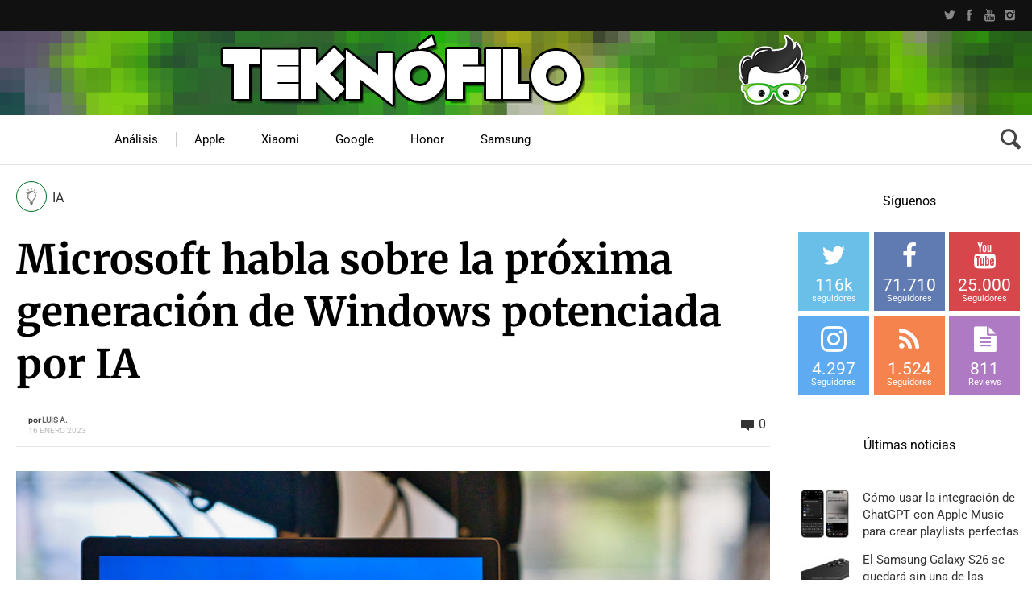

--- FILE ---
content_type: text/html; charset=UTF-8
request_url: https://www.teknofilo.com/microsoft-habla-sobre-la-proxima-generacion-de-windows-potenciada-por-ia/
body_size: 63642
content:
<!DOCTYPE HTML>

<html lang="es">

<head><meta http-equiv="Content-Type" content="text/html; charset=UTF-8" /><script type="7ec2313013eb84ed6f83fb4e-text/javascript">if(navigator.userAgent.match(/MSIE|Internet Explorer/i)||navigator.userAgent.match(/Trident\/7\..*?rv:11/i)){var href=document.location.href;if(!href.match(/[?&]nowprocket/)){if(href.indexOf("?")==-1){if(href.indexOf("#")==-1){document.location.href=href+"?nowprocket=1"}else{document.location.href=href.replace("#","?nowprocket=1#")}}else{if(href.indexOf("#")==-1){document.location.href=href+"&nowprocket=1"}else{document.location.href=href.replace("#","&nowprocket=1#")}}}}</script><script type="7ec2313013eb84ed6f83fb4e-text/javascript">(()=>{class RocketLazyLoadScripts{constructor(){this.v="2.0.4",this.userEvents=["keydown","keyup","mousedown","mouseup","mousemove","mouseover","mouseout","touchmove","touchstart","touchend","touchcancel","wheel","click","dblclick","input"],this.attributeEvents=["onblur","onclick","oncontextmenu","ondblclick","onfocus","onmousedown","onmouseenter","onmouseleave","onmousemove","onmouseout","onmouseover","onmouseup","onmousewheel","onscroll","onsubmit"]}async t(){this.i(),this.o(),/iP(ad|hone)/.test(navigator.userAgent)&&this.h(),this.u(),this.l(this),this.m(),this.k(this),this.p(this),this._(),await Promise.all([this.R(),this.L()]),this.lastBreath=Date.now(),this.S(this),this.P(),this.D(),this.O(),this.M(),await this.C(this.delayedScripts.normal),await this.C(this.delayedScripts.defer),await this.C(this.delayedScripts.async),await this.T(),await this.F(),await this.j(),await this.A(),window.dispatchEvent(new Event("rocket-allScriptsLoaded")),this.everythingLoaded=!0,this.lastTouchEnd&&await new Promise(t=>setTimeout(t,500-Date.now()+this.lastTouchEnd)),this.I(),this.H(),this.U(),this.W()}i(){this.CSPIssue=sessionStorage.getItem("rocketCSPIssue"),document.addEventListener("securitypolicyviolation",t=>{this.CSPIssue||"script-src-elem"!==t.violatedDirective||"data"!==t.blockedURI||(this.CSPIssue=!0,sessionStorage.setItem("rocketCSPIssue",!0))},{isRocket:!0})}o(){window.addEventListener("pageshow",t=>{this.persisted=t.persisted,this.realWindowLoadedFired=!0},{isRocket:!0}),window.addEventListener("pagehide",()=>{this.onFirstUserAction=null},{isRocket:!0})}h(){let t;function e(e){t=e}window.addEventListener("touchstart",e,{isRocket:!0}),window.addEventListener("touchend",function i(o){o.changedTouches[0]&&t.changedTouches[0]&&Math.abs(o.changedTouches[0].pageX-t.changedTouches[0].pageX)<10&&Math.abs(o.changedTouches[0].pageY-t.changedTouches[0].pageY)<10&&o.timeStamp-t.timeStamp<200&&(window.removeEventListener("touchstart",e,{isRocket:!0}),window.removeEventListener("touchend",i,{isRocket:!0}),"INPUT"===o.target.tagName&&"text"===o.target.type||(o.target.dispatchEvent(new TouchEvent("touchend",{target:o.target,bubbles:!0})),o.target.dispatchEvent(new MouseEvent("mouseover",{target:o.target,bubbles:!0})),o.target.dispatchEvent(new PointerEvent("click",{target:o.target,bubbles:!0,cancelable:!0,detail:1,clientX:o.changedTouches[0].clientX,clientY:o.changedTouches[0].clientY})),event.preventDefault()))},{isRocket:!0})}q(t){this.userActionTriggered||("mousemove"!==t.type||this.firstMousemoveIgnored?"keyup"===t.type||"mouseover"===t.type||"mouseout"===t.type||(this.userActionTriggered=!0,this.onFirstUserAction&&this.onFirstUserAction()):this.firstMousemoveIgnored=!0),"click"===t.type&&t.preventDefault(),t.stopPropagation(),t.stopImmediatePropagation(),"touchstart"===this.lastEvent&&"touchend"===t.type&&(this.lastTouchEnd=Date.now()),"click"===t.type&&(this.lastTouchEnd=0),this.lastEvent=t.type,t.composedPath&&t.composedPath()[0].getRootNode()instanceof ShadowRoot&&(t.rocketTarget=t.composedPath()[0]),this.savedUserEvents.push(t)}u(){this.savedUserEvents=[],this.userEventHandler=this.q.bind(this),this.userEvents.forEach(t=>window.addEventListener(t,this.userEventHandler,{passive:!1,isRocket:!0})),document.addEventListener("visibilitychange",this.userEventHandler,{isRocket:!0})}U(){this.userEvents.forEach(t=>window.removeEventListener(t,this.userEventHandler,{passive:!1,isRocket:!0})),document.removeEventListener("visibilitychange",this.userEventHandler,{isRocket:!0}),this.savedUserEvents.forEach(t=>{(t.rocketTarget||t.target).dispatchEvent(new window[t.constructor.name](t.type,t))})}m(){const t="return false",e=Array.from(this.attributeEvents,t=>"data-rocket-"+t),i="["+this.attributeEvents.join("],[")+"]",o="[data-rocket-"+this.attributeEvents.join("],[data-rocket-")+"]",s=(e,i,o)=>{o&&o!==t&&(e.setAttribute("data-rocket-"+i,o),e["rocket"+i]=new Function("event",o),e.setAttribute(i,t))};new MutationObserver(t=>{for(const n of t)"attributes"===n.type&&(n.attributeName.startsWith("data-rocket-")||this.everythingLoaded?n.attributeName.startsWith("data-rocket-")&&this.everythingLoaded&&this.N(n.target,n.attributeName.substring(12)):s(n.target,n.attributeName,n.target.getAttribute(n.attributeName))),"childList"===n.type&&n.addedNodes.forEach(t=>{if(t.nodeType===Node.ELEMENT_NODE)if(this.everythingLoaded)for(const i of[t,...t.querySelectorAll(o)])for(const t of i.getAttributeNames())e.includes(t)&&this.N(i,t.substring(12));else for(const e of[t,...t.querySelectorAll(i)])for(const t of e.getAttributeNames())this.attributeEvents.includes(t)&&s(e,t,e.getAttribute(t))})}).observe(document,{subtree:!0,childList:!0,attributeFilter:[...this.attributeEvents,...e]})}I(){this.attributeEvents.forEach(t=>{document.querySelectorAll("[data-rocket-"+t+"]").forEach(e=>{this.N(e,t)})})}N(t,e){const i=t.getAttribute("data-rocket-"+e);i&&(t.setAttribute(e,i),t.removeAttribute("data-rocket-"+e))}k(t){Object.defineProperty(HTMLElement.prototype,"onclick",{get(){return this.rocketonclick||null},set(e){this.rocketonclick=e,this.setAttribute(t.everythingLoaded?"onclick":"data-rocket-onclick","this.rocketonclick(event)")}})}S(t){function e(e,i){let o=e[i];e[i]=null,Object.defineProperty(e,i,{get:()=>o,set(s){t.everythingLoaded?o=s:e["rocket"+i]=o=s}})}e(document,"onreadystatechange"),e(window,"onload"),e(window,"onpageshow");try{Object.defineProperty(document,"readyState",{get:()=>t.rocketReadyState,set(e){t.rocketReadyState=e},configurable:!0}),document.readyState="loading"}catch(t){console.log("WPRocket DJE readyState conflict, bypassing")}}l(t){this.originalAddEventListener=EventTarget.prototype.addEventListener,this.originalRemoveEventListener=EventTarget.prototype.removeEventListener,this.savedEventListeners=[],EventTarget.prototype.addEventListener=function(e,i,o){o&&o.isRocket||!t.B(e,this)&&!t.userEvents.includes(e)||t.B(e,this)&&!t.userActionTriggered||e.startsWith("rocket-")||t.everythingLoaded?t.originalAddEventListener.call(this,e,i,o):(t.savedEventListeners.push({target:this,remove:!1,type:e,func:i,options:o}),"mouseenter"!==e&&"mouseleave"!==e||t.originalAddEventListener.call(this,e,t.savedUserEvents.push,o))},EventTarget.prototype.removeEventListener=function(e,i,o){o&&o.isRocket||!t.B(e,this)&&!t.userEvents.includes(e)||t.B(e,this)&&!t.userActionTriggered||e.startsWith("rocket-")||t.everythingLoaded?t.originalRemoveEventListener.call(this,e,i,o):t.savedEventListeners.push({target:this,remove:!0,type:e,func:i,options:o})}}J(t,e){this.savedEventListeners=this.savedEventListeners.filter(i=>{let o=i.type,s=i.target||window;return e!==o||t!==s||(this.B(o,s)&&(i.type="rocket-"+o),this.$(i),!1)})}H(){EventTarget.prototype.addEventListener=this.originalAddEventListener,EventTarget.prototype.removeEventListener=this.originalRemoveEventListener,this.savedEventListeners.forEach(t=>this.$(t))}$(t){t.remove?this.originalRemoveEventListener.call(t.target,t.type,t.func,t.options):this.originalAddEventListener.call(t.target,t.type,t.func,t.options)}p(t){let e;function i(e){return t.everythingLoaded?e:e.split(" ").map(t=>"load"===t||t.startsWith("load.")?"rocket-jquery-load":t).join(" ")}function o(o){function s(e){const s=o.fn[e];o.fn[e]=o.fn.init.prototype[e]=function(){return this[0]===window&&t.userActionTriggered&&("string"==typeof arguments[0]||arguments[0]instanceof String?arguments[0]=i(arguments[0]):"object"==typeof arguments[0]&&Object.keys(arguments[0]).forEach(t=>{const e=arguments[0][t];delete arguments[0][t],arguments[0][i(t)]=e})),s.apply(this,arguments),this}}if(o&&o.fn&&!t.allJQueries.includes(o)){const e={DOMContentLoaded:[],"rocket-DOMContentLoaded":[]};for(const t in e)document.addEventListener(t,()=>{e[t].forEach(t=>t())},{isRocket:!0});o.fn.ready=o.fn.init.prototype.ready=function(i){function s(){parseInt(o.fn.jquery)>2?setTimeout(()=>i.bind(document)(o)):i.bind(document)(o)}return"function"==typeof i&&(t.realDomReadyFired?!t.userActionTriggered||t.fauxDomReadyFired?s():e["rocket-DOMContentLoaded"].push(s):e.DOMContentLoaded.push(s)),o([])},s("on"),s("one"),s("off"),t.allJQueries.push(o)}e=o}t.allJQueries=[],o(window.jQuery),Object.defineProperty(window,"jQuery",{get:()=>e,set(t){o(t)}})}P(){const t=new Map;document.write=document.writeln=function(e){const i=document.currentScript,o=document.createRange(),s=i.parentElement;let n=t.get(i);void 0===n&&(n=i.nextSibling,t.set(i,n));const c=document.createDocumentFragment();o.setStart(c,0),c.appendChild(o.createContextualFragment(e)),s.insertBefore(c,n)}}async R(){return new Promise(t=>{this.userActionTriggered?t():this.onFirstUserAction=t})}async L(){return new Promise(t=>{document.addEventListener("DOMContentLoaded",()=>{this.realDomReadyFired=!0,t()},{isRocket:!0})})}async j(){return this.realWindowLoadedFired?Promise.resolve():new Promise(t=>{window.addEventListener("load",t,{isRocket:!0})})}M(){this.pendingScripts=[];this.scriptsMutationObserver=new MutationObserver(t=>{for(const e of t)e.addedNodes.forEach(t=>{"SCRIPT"!==t.tagName||t.noModule||t.isWPRocket||this.pendingScripts.push({script:t,promise:new Promise(e=>{const i=()=>{const i=this.pendingScripts.findIndex(e=>e.script===t);i>=0&&this.pendingScripts.splice(i,1),e()};t.addEventListener("load",i,{isRocket:!0}),t.addEventListener("error",i,{isRocket:!0}),setTimeout(i,1e3)})})})}),this.scriptsMutationObserver.observe(document,{childList:!0,subtree:!0})}async F(){await this.X(),this.pendingScripts.length?(await this.pendingScripts[0].promise,await this.F()):this.scriptsMutationObserver.disconnect()}D(){this.delayedScripts={normal:[],async:[],defer:[]},document.querySelectorAll("script[type$=rocketlazyloadscript]").forEach(t=>{t.hasAttribute("data-rocket-src")?t.hasAttribute("async")&&!1!==t.async?this.delayedScripts.async.push(t):t.hasAttribute("defer")&&!1!==t.defer||"module"===t.getAttribute("data-rocket-type")?this.delayedScripts.defer.push(t):this.delayedScripts.normal.push(t):this.delayedScripts.normal.push(t)})}async _(){await this.L();let t=[];document.querySelectorAll("script[type$=rocketlazyloadscript][data-rocket-src]").forEach(e=>{let i=e.getAttribute("data-rocket-src");if(i&&!i.startsWith("data:")){i.startsWith("//")&&(i=location.protocol+i);try{const o=new URL(i).origin;o!==location.origin&&t.push({src:o,crossOrigin:e.crossOrigin||"module"===e.getAttribute("data-rocket-type")})}catch(t){}}}),t=[...new Map(t.map(t=>[JSON.stringify(t),t])).values()],this.Y(t,"preconnect")}async G(t){if(await this.K(),!0!==t.noModule||!("noModule"in HTMLScriptElement.prototype))return new Promise(e=>{let i;function o(){(i||t).setAttribute("data-rocket-status","executed"),e()}try{if(navigator.userAgent.includes("Firefox/")||""===navigator.vendor||this.CSPIssue)i=document.createElement("script"),[...t.attributes].forEach(t=>{let e=t.nodeName;"type"!==e&&("data-rocket-type"===e&&(e="type"),"data-rocket-src"===e&&(e="src"),i.setAttribute(e,t.nodeValue))}),t.text&&(i.text=t.text),t.nonce&&(i.nonce=t.nonce),i.hasAttribute("src")?(i.addEventListener("load",o,{isRocket:!0}),i.addEventListener("error",()=>{i.setAttribute("data-rocket-status","failed-network"),e()},{isRocket:!0}),setTimeout(()=>{i.isConnected||e()},1)):(i.text=t.text,o()),i.isWPRocket=!0,t.parentNode.replaceChild(i,t);else{const i=t.getAttribute("data-rocket-type"),s=t.getAttribute("data-rocket-src");i?(t.type=i,t.removeAttribute("data-rocket-type")):t.removeAttribute("type"),t.addEventListener("load",o,{isRocket:!0}),t.addEventListener("error",i=>{this.CSPIssue&&i.target.src.startsWith("data:")?(console.log("WPRocket: CSP fallback activated"),t.removeAttribute("src"),this.G(t).then(e)):(t.setAttribute("data-rocket-status","failed-network"),e())},{isRocket:!0}),s?(t.fetchPriority="high",t.removeAttribute("data-rocket-src"),t.src=s):t.src="data:text/javascript;base64,"+window.btoa(unescape(encodeURIComponent(t.text)))}}catch(i){t.setAttribute("data-rocket-status","failed-transform"),e()}});t.setAttribute("data-rocket-status","skipped")}async C(t){const e=t.shift();return e?(e.isConnected&&await this.G(e),this.C(t)):Promise.resolve()}O(){this.Y([...this.delayedScripts.normal,...this.delayedScripts.defer,...this.delayedScripts.async],"preload")}Y(t,e){this.trash=this.trash||[];let i=!0;var o=document.createDocumentFragment();t.forEach(t=>{const s=t.getAttribute&&t.getAttribute("data-rocket-src")||t.src;if(s&&!s.startsWith("data:")){const n=document.createElement("link");n.href=s,n.rel=e,"preconnect"!==e&&(n.as="script",n.fetchPriority=i?"high":"low"),t.getAttribute&&"module"===t.getAttribute("data-rocket-type")&&(n.crossOrigin=!0),t.crossOrigin&&(n.crossOrigin=t.crossOrigin),t.integrity&&(n.integrity=t.integrity),t.nonce&&(n.nonce=t.nonce),o.appendChild(n),this.trash.push(n),i=!1}}),document.head.appendChild(o)}W(){this.trash.forEach(t=>t.remove())}async T(){try{document.readyState="interactive"}catch(t){}this.fauxDomReadyFired=!0;try{await this.K(),this.J(document,"readystatechange"),document.dispatchEvent(new Event("rocket-readystatechange")),await this.K(),document.rocketonreadystatechange&&document.rocketonreadystatechange(),await this.K(),this.J(document,"DOMContentLoaded"),document.dispatchEvent(new Event("rocket-DOMContentLoaded")),await this.K(),this.J(window,"DOMContentLoaded"),window.dispatchEvent(new Event("rocket-DOMContentLoaded"))}catch(t){console.error(t)}}async A(){try{document.readyState="complete"}catch(t){}try{await this.K(),this.J(document,"readystatechange"),document.dispatchEvent(new Event("rocket-readystatechange")),await this.K(),document.rocketonreadystatechange&&document.rocketonreadystatechange(),await this.K(),this.J(window,"load"),window.dispatchEvent(new Event("rocket-load")),await this.K(),window.rocketonload&&window.rocketonload(),await this.K(),this.allJQueries.forEach(t=>t(window).trigger("rocket-jquery-load")),await this.K(),this.J(window,"pageshow");const t=new Event("rocket-pageshow");t.persisted=this.persisted,window.dispatchEvent(t),await this.K(),window.rocketonpageshow&&window.rocketonpageshow({persisted:this.persisted})}catch(t){console.error(t)}}async K(){Date.now()-this.lastBreath>45&&(await this.X(),this.lastBreath=Date.now())}async X(){return document.hidden?new Promise(t=>setTimeout(t)):new Promise(t=>requestAnimationFrame(t))}B(t,e){return e===document&&"readystatechange"===t||(e===document&&"DOMContentLoaded"===t||(e===window&&"DOMContentLoaded"===t||(e===window&&"load"===t||e===window&&"pageshow"===t)))}static run(){(new RocketLazyLoadScripts).t()}}RocketLazyLoadScripts.run()})();</script>

	    
    
    <meta name="viewport" content="width=device-width, initial-scale=1.0, user-scalable=no">   
	
	    
    	
		        
		<link data-minify="1" media="screen, projection, print" rel="stylesheet" href="https://www.teknofilo.com/wp-content/cache/min/1/wp-content/themes/techwise/style.css?ver=1742916119" type="text/css" /> 
		<link data-minify="1" media="screen, projection, print" rel="stylesheet" href="https://www.teknofilo.com/wp-content/cache/min/1/wp-content/themes/techwise/style-custom.css?ver=1742916119" type="text/css" /> 
				
			
		<link rel="shortcut icon" href="/favicon.ico" />
		
		 
		
	<meta property="og:image" content="https://www.teknofilo.com/wp-content/uploads/2023/01/clint-patterson-yGPxCYPS8H4-unsplash.jpg" />    
    	
	<link rel="pingback" href="https://www.teknofilo.com/xmlrpc.php" />

	    
	<meta name='robots' content='index, follow, max-image-preview:large, max-snippet:-1, max-video-preview:-1' />

<!-- Twitter Card generated by MashShare 4.0.46 - https://www.mashshare.net -->
<meta property="og:image:width" content="1280" />
<meta property="og:image:height" content="852" />
<meta name="twitter:card" content="summary_large_image">
<meta name="twitter:title" content="Microsoft habla sobre la próxima generación de Windows potenciada por IA">
<meta name="twitter:description" content="En una charla de AMD en CES 2023 a principios de este mes, Panos Panay, vicepresidente corporativo de Windows y dispositivos de Microsoft, fue invitado a subir al escenario por la anfitriona y CEO de">
<meta name="twitter:image" content="https://www.teknofilo.com/wp-content/uploads/2023/01/clint-patterson-yGPxCYPS8H4-unsplash.jpg">
<meta name="twitter:site" content="@Teknofilo">
<meta name="twitter:creator" content="@teknofilo">
<!-- Twitter Card generated by MashShare 4.0.46 - https://www.mashshare.net -->


	<!-- This site is optimized with the Yoast SEO plugin v26.7 - https://yoast.com/wordpress/plugins/seo/ -->
	<title>Microsoft habla sobre la próxima generación de Windows potenciada por IA | Teknófilo</title>
<link data-rocket-preload as="style" href="https://fonts.googleapis.com/css?family=Roboto%7CSintony%3A400%2C700%7CMerriweather%3A300%2C300italic%2C700%2C700italic%2C900&#038;subset=&#038;display=swap" rel="preload">
<script src="/cdn-cgi/scripts/7d0fa10a/cloudflare-static/rocket-loader.min.js" data-cf-settings="7ec2313013eb84ed6f83fb4e-|49"></script><style type="text/css">@font-face {font-family:Roboto;font-style:normal;font-weight:400;src:url(/cf-fonts/s/roboto/5.0.11/latin-ext/400/normal.woff2);unicode-range:U+0100-02AF,U+0304,U+0308,U+0329,U+1E00-1E9F,U+1EF2-1EFF,U+2020,U+20A0-20AB,U+20AD-20CF,U+2113,U+2C60-2C7F,U+A720-A7FF;font-display:swap;}@font-face {font-family:Roboto;font-style:normal;font-weight:400;src:url(/cf-fonts/s/roboto/5.0.11/cyrillic/400/normal.woff2);unicode-range:U+0301,U+0400-045F,U+0490-0491,U+04B0-04B1,U+2116;font-display:swap;}@font-face {font-family:Roboto;font-style:normal;font-weight:400;src:url(/cf-fonts/s/roboto/5.0.11/greek/400/normal.woff2);unicode-range:U+0370-03FF;font-display:swap;}@font-face {font-family:Roboto;font-style:normal;font-weight:400;src:url(/cf-fonts/s/roboto/5.0.11/vietnamese/400/normal.woff2);unicode-range:U+0102-0103,U+0110-0111,U+0128-0129,U+0168-0169,U+01A0-01A1,U+01AF-01B0,U+0300-0301,U+0303-0304,U+0308-0309,U+0323,U+0329,U+1EA0-1EF9,U+20AB;font-display:swap;}@font-face {font-family:Roboto;font-style:normal;font-weight:400;src:url(/cf-fonts/s/roboto/5.0.11/greek-ext/400/normal.woff2);unicode-range:U+1F00-1FFF;font-display:swap;}@font-face {font-family:Roboto;font-style:normal;font-weight:400;src:url(/cf-fonts/s/roboto/5.0.11/latin/400/normal.woff2);unicode-range:U+0000-00FF,U+0131,U+0152-0153,U+02BB-02BC,U+02C6,U+02DA,U+02DC,U+0304,U+0308,U+0329,U+2000-206F,U+2074,U+20AC,U+2122,U+2191,U+2193,U+2212,U+2215,U+FEFF,U+FFFD;font-display:swap;}@font-face {font-family:Roboto;font-style:normal;font-weight:400;src:url(/cf-fonts/s/roboto/5.0.11/cyrillic-ext/400/normal.woff2);unicode-range:U+0460-052F,U+1C80-1C88,U+20B4,U+2DE0-2DFF,U+A640-A69F,U+FE2E-FE2F;font-display:swap;}@font-face {font-family:Sintony;font-style:normal;font-weight:400;src:url(/cf-fonts/s/sintony/5.0.18/latin-ext/400/normal.woff2);unicode-range:U+0100-02AF,U+0304,U+0308,U+0329,U+1E00-1E9F,U+1EF2-1EFF,U+2020,U+20A0-20AB,U+20AD-20CF,U+2113,U+2C60-2C7F,U+A720-A7FF;font-display:swap;}@font-face {font-family:Sintony;font-style:normal;font-weight:400;src:url(/cf-fonts/s/sintony/5.0.18/latin/400/normal.woff2);unicode-range:U+0000-00FF,U+0131,U+0152-0153,U+02BB-02BC,U+02C6,U+02DA,U+02DC,U+0304,U+0308,U+0329,U+2000-206F,U+2074,U+20AC,U+2122,U+2191,U+2193,U+2212,U+2215,U+FEFF,U+FFFD;font-display:swap;}@font-face {font-family:Sintony;font-style:normal;font-weight:700;src:url(/cf-fonts/s/sintony/5.0.18/latin/700/normal.woff2);unicode-range:U+0000-00FF,U+0131,U+0152-0153,U+02BB-02BC,U+02C6,U+02DA,U+02DC,U+0304,U+0308,U+0329,U+2000-206F,U+2074,U+20AC,U+2122,U+2191,U+2193,U+2212,U+2215,U+FEFF,U+FFFD;font-display:swap;}@font-face {font-family:Sintony;font-style:normal;font-weight:700;src:url(/cf-fonts/s/sintony/5.0.18/latin-ext/700/normal.woff2);unicode-range:U+0100-02AF,U+0304,U+0308,U+0329,U+1E00-1E9F,U+1EF2-1EFF,U+2020,U+20A0-20AB,U+20AD-20CF,U+2113,U+2C60-2C7F,U+A720-A7FF;font-display:swap;}@font-face {font-family:Merriweather;font-style:normal;font-weight:300;src:url(/cf-fonts/s/merriweather/5.0.11/cyrillic-ext/300/normal.woff2);unicode-range:U+0460-052F,U+1C80-1C88,U+20B4,U+2DE0-2DFF,U+A640-A69F,U+FE2E-FE2F;font-display:swap;}@font-face {font-family:Merriweather;font-style:normal;font-weight:300;src:url(/cf-fonts/s/merriweather/5.0.11/vietnamese/300/normal.woff2);unicode-range:U+0102-0103,U+0110-0111,U+0128-0129,U+0168-0169,U+01A0-01A1,U+01AF-01B0,U+0300-0301,U+0303-0304,U+0308-0309,U+0323,U+0329,U+1EA0-1EF9,U+20AB;font-display:swap;}@font-face {font-family:Merriweather;font-style:normal;font-weight:300;src:url(/cf-fonts/s/merriweather/5.0.11/latin-ext/300/normal.woff2);unicode-range:U+0100-02AF,U+0304,U+0308,U+0329,U+1E00-1E9F,U+1EF2-1EFF,U+2020,U+20A0-20AB,U+20AD-20CF,U+2113,U+2C60-2C7F,U+A720-A7FF;font-display:swap;}@font-face {font-family:Merriweather;font-style:normal;font-weight:300;src:url(/cf-fonts/s/merriweather/5.0.11/latin/300/normal.woff2);unicode-range:U+0000-00FF,U+0131,U+0152-0153,U+02BB-02BC,U+02C6,U+02DA,U+02DC,U+0304,U+0308,U+0329,U+2000-206F,U+2074,U+20AC,U+2122,U+2191,U+2193,U+2212,U+2215,U+FEFF,U+FFFD;font-display:swap;}@font-face {font-family:Merriweather;font-style:normal;font-weight:300;src:url(/cf-fonts/s/merriweather/5.0.11/cyrillic/300/normal.woff2);unicode-range:U+0301,U+0400-045F,U+0490-0491,U+04B0-04B1,U+2116;font-display:swap;}@font-face {font-family:Merriweather;font-style:italic;font-weight:300;src:url(/cf-fonts/s/merriweather/5.0.11/cyrillic/300/italic.woff2);unicode-range:U+0301,U+0400-045F,U+0490-0491,U+04B0-04B1,U+2116;font-display:swap;}@font-face {font-family:Merriweather;font-style:italic;font-weight:300;src:url(/cf-fonts/s/merriweather/5.0.11/cyrillic-ext/300/italic.woff2);unicode-range:U+0460-052F,U+1C80-1C88,U+20B4,U+2DE0-2DFF,U+A640-A69F,U+FE2E-FE2F;font-display:swap;}@font-face {font-family:Merriweather;font-style:italic;font-weight:300;src:url(/cf-fonts/s/merriweather/5.0.11/vietnamese/300/italic.woff2);unicode-range:U+0102-0103,U+0110-0111,U+0128-0129,U+0168-0169,U+01A0-01A1,U+01AF-01B0,U+0300-0301,U+0303-0304,U+0308-0309,U+0323,U+0329,U+1EA0-1EF9,U+20AB;font-display:swap;}@font-face {font-family:Merriweather;font-style:italic;font-weight:300;src:url(/cf-fonts/s/merriweather/5.0.11/latin-ext/300/italic.woff2);unicode-range:U+0100-02AF,U+0304,U+0308,U+0329,U+1E00-1E9F,U+1EF2-1EFF,U+2020,U+20A0-20AB,U+20AD-20CF,U+2113,U+2C60-2C7F,U+A720-A7FF;font-display:swap;}@font-face {font-family:Merriweather;font-style:italic;font-weight:300;src:url(/cf-fonts/s/merriweather/5.0.11/latin/300/italic.woff2);unicode-range:U+0000-00FF,U+0131,U+0152-0153,U+02BB-02BC,U+02C6,U+02DA,U+02DC,U+0304,U+0308,U+0329,U+2000-206F,U+2074,U+20AC,U+2122,U+2191,U+2193,U+2212,U+2215,U+FEFF,U+FFFD;font-display:swap;}@font-face {font-family:Merriweather;font-style:normal;font-weight:700;src:url(/cf-fonts/s/merriweather/5.0.11/vietnamese/700/normal.woff2);unicode-range:U+0102-0103,U+0110-0111,U+0128-0129,U+0168-0169,U+01A0-01A1,U+01AF-01B0,U+0300-0301,U+0303-0304,U+0308-0309,U+0323,U+0329,U+1EA0-1EF9,U+20AB;font-display:swap;}@font-face {font-family:Merriweather;font-style:normal;font-weight:700;src:url(/cf-fonts/s/merriweather/5.0.11/cyrillic/700/normal.woff2);unicode-range:U+0301,U+0400-045F,U+0490-0491,U+04B0-04B1,U+2116;font-display:swap;}@font-face {font-family:Merriweather;font-style:normal;font-weight:700;src:url(/cf-fonts/s/merriweather/5.0.11/latin/700/normal.woff2);unicode-range:U+0000-00FF,U+0131,U+0152-0153,U+02BB-02BC,U+02C6,U+02DA,U+02DC,U+0304,U+0308,U+0329,U+2000-206F,U+2074,U+20AC,U+2122,U+2191,U+2193,U+2212,U+2215,U+FEFF,U+FFFD;font-display:swap;}@font-face {font-family:Merriweather;font-style:normal;font-weight:700;src:url(/cf-fonts/s/merriweather/5.0.11/latin-ext/700/normal.woff2);unicode-range:U+0100-02AF,U+0304,U+0308,U+0329,U+1E00-1E9F,U+1EF2-1EFF,U+2020,U+20A0-20AB,U+20AD-20CF,U+2113,U+2C60-2C7F,U+A720-A7FF;font-display:swap;}@font-face {font-family:Merriweather;font-style:normal;font-weight:700;src:url(/cf-fonts/s/merriweather/5.0.11/cyrillic-ext/700/normal.woff2);unicode-range:U+0460-052F,U+1C80-1C88,U+20B4,U+2DE0-2DFF,U+A640-A69F,U+FE2E-FE2F;font-display:swap;}@font-face {font-family:Merriweather;font-style:italic;font-weight:700;src:url(/cf-fonts/s/merriweather/5.0.11/cyrillic-ext/700/italic.woff2);unicode-range:U+0460-052F,U+1C80-1C88,U+20B4,U+2DE0-2DFF,U+A640-A69F,U+FE2E-FE2F;font-display:swap;}@font-face {font-family:Merriweather;font-style:italic;font-weight:700;src:url(/cf-fonts/s/merriweather/5.0.11/latin/700/italic.woff2);unicode-range:U+0000-00FF,U+0131,U+0152-0153,U+02BB-02BC,U+02C6,U+02DA,U+02DC,U+0304,U+0308,U+0329,U+2000-206F,U+2074,U+20AC,U+2122,U+2191,U+2193,U+2212,U+2215,U+FEFF,U+FFFD;font-display:swap;}@font-face {font-family:Merriweather;font-style:italic;font-weight:700;src:url(/cf-fonts/s/merriweather/5.0.11/cyrillic/700/italic.woff2);unicode-range:U+0301,U+0400-045F,U+0490-0491,U+04B0-04B1,U+2116;font-display:swap;}@font-face {font-family:Merriweather;font-style:italic;font-weight:700;src:url(/cf-fonts/s/merriweather/5.0.11/latin-ext/700/italic.woff2);unicode-range:U+0100-02AF,U+0304,U+0308,U+0329,U+1E00-1E9F,U+1EF2-1EFF,U+2020,U+20A0-20AB,U+20AD-20CF,U+2113,U+2C60-2C7F,U+A720-A7FF;font-display:swap;}@font-face {font-family:Merriweather;font-style:italic;font-weight:700;src:url(/cf-fonts/s/merriweather/5.0.11/vietnamese/700/italic.woff2);unicode-range:U+0102-0103,U+0110-0111,U+0128-0129,U+0168-0169,U+01A0-01A1,U+01AF-01B0,U+0300-0301,U+0303-0304,U+0308-0309,U+0323,U+0329,U+1EA0-1EF9,U+20AB;font-display:swap;}@font-face {font-family:Merriweather;font-style:normal;font-weight:900;src:url(/cf-fonts/s/merriweather/5.0.11/vietnamese/900/normal.woff2);unicode-range:U+0102-0103,U+0110-0111,U+0128-0129,U+0168-0169,U+01A0-01A1,U+01AF-01B0,U+0300-0301,U+0303-0304,U+0308-0309,U+0323,U+0329,U+1EA0-1EF9,U+20AB;font-display:swap;}@font-face {font-family:Merriweather;font-style:normal;font-weight:900;src:url(/cf-fonts/s/merriweather/5.0.11/cyrillic/900/normal.woff2);unicode-range:U+0301,U+0400-045F,U+0490-0491,U+04B0-04B1,U+2116;font-display:swap;}@font-face {font-family:Merriweather;font-style:normal;font-weight:900;src:url(/cf-fonts/s/merriweather/5.0.11/cyrillic-ext/900/normal.woff2);unicode-range:U+0460-052F,U+1C80-1C88,U+20B4,U+2DE0-2DFF,U+A640-A69F,U+FE2E-FE2F;font-display:swap;}@font-face {font-family:Merriweather;font-style:normal;font-weight:900;src:url(/cf-fonts/s/merriweather/5.0.11/latin/900/normal.woff2);unicode-range:U+0000-00FF,U+0131,U+0152-0153,U+02BB-02BC,U+02C6,U+02DA,U+02DC,U+0304,U+0308,U+0329,U+2000-206F,U+2074,U+20AC,U+2122,U+2191,U+2193,U+2212,U+2215,U+FEFF,U+FFFD;font-display:swap;}@font-face {font-family:Merriweather;font-style:normal;font-weight:900;src:url(/cf-fonts/s/merriweather/5.0.11/latin-ext/900/normal.woff2);unicode-range:U+0100-02AF,U+0304,U+0308,U+0329,U+1E00-1E9F,U+1EF2-1EFF,U+2020,U+20A0-20AB,U+20AD-20CF,U+2113,U+2C60-2C7F,U+A720-A7FF;font-display:swap;}</style>
<noscript data-wpr-hosted-gf-parameters=""><link rel="stylesheet" href="https://fonts.googleapis.com/css?family=Roboto%7CSintony%3A400%2C700%7CMerriweather%3A300%2C300italic%2C700%2C700italic%2C900&#038;subset=&#038;display=swap"></noscript>
	<meta name="description" content="Microsoft habló de cómo ayudaría la IA marcará el comienzo de la próxima generación de software Windows" />
	<link rel="canonical" href="https://www.teknofilo.com/microsoft-habla-sobre-la-proxima-generacion-de-windows-potenciada-por-ia/" />
	<meta property="og:locale" content="es_ES" />
	<meta property="og:type" content="article" />
	<meta property="og:title" content="Microsoft habla sobre la próxima generación de Windows potenciada por IA | Teknófilo" />
	<meta property="og:description" content="Microsoft habló de cómo ayudaría la IA marcará el comienzo de la próxima generación de software Windows" />
	<meta property="og:url" content="https://www.teknofilo.com/microsoft-habla-sobre-la-proxima-generacion-de-windows-potenciada-por-ia/" />
	<meta property="og:site_name" content="Teknófilo" />
	<meta property="article:publisher" content="https://www.facebook.com/Teknofilo" />
	<meta property="article:published_time" content="2023-01-16T07:52:10+00:00" />
	<meta property="og:image" content="https://www.teknofilo.com/wp-content/uploads/2023/01/clint-patterson-yGPxCYPS8H4-unsplash.jpg" />
	<meta property="og:image:width" content="1280" />
	<meta property="og:image:height" content="852" />
	<meta property="og:image:type" content="image/jpeg" />
	<meta name="author" content="Luis A." />
	<script type="application/ld+json" class="yoast-schema-graph">{"@context":"https://schema.org","@graph":[{"@type":"Article","@id":"https://www.teknofilo.com/microsoft-habla-sobre-la-proxima-generacion-de-windows-potenciada-por-ia/#article","isPartOf":{"@id":"https://www.teknofilo.com/microsoft-habla-sobre-la-proxima-generacion-de-windows-potenciada-por-ia/"},"author":{"name":"Luis A.","@id":"https://www.teknofilo.com/#/schema/person/2af18f8f523a806117fb50b87b21003a"},"headline":"Microsoft habla sobre la próxima generación de Windows potenciada por IA","datePublished":"2023-01-16T07:52:10+00:00","mainEntityOfPage":{"@id":"https://www.teknofilo.com/microsoft-habla-sobre-la-proxima-generacion-de-windows-potenciada-por-ia/"},"wordCount":415,"commentCount":0,"publisher":{"@id":"https://www.teknofilo.com/#organization"},"image":{"@id":"https://www.teknofilo.com/microsoft-habla-sobre-la-proxima-generacion-de-windows-potenciada-por-ia/#primaryimage"},"thumbnailUrl":"https://www.teknofilo.com/wp-content/uploads/2023/01/clint-patterson-yGPxCYPS8H4-unsplash.jpg","keywords":["windows 12"],"articleSection":["IA","Microsoft","Noticias","Ordenadores"],"inLanguage":"es","potentialAction":[{"@type":"CommentAction","name":"Comment","target":["https://www.teknofilo.com/microsoft-habla-sobre-la-proxima-generacion-de-windows-potenciada-por-ia/#respond"]}],"copyrightYear":"2023","copyrightHolder":{"@id":"https://www.teknofilo.com/#organization"}},{"@type":"WebPage","@id":"https://www.teknofilo.com/microsoft-habla-sobre-la-proxima-generacion-de-windows-potenciada-por-ia/","url":"https://www.teknofilo.com/microsoft-habla-sobre-la-proxima-generacion-de-windows-potenciada-por-ia/","name":"Microsoft habla sobre la próxima generación de Windows potenciada por IA | Teknófilo","isPartOf":{"@id":"https://www.teknofilo.com/#website"},"primaryImageOfPage":{"@id":"https://www.teknofilo.com/microsoft-habla-sobre-la-proxima-generacion-de-windows-potenciada-por-ia/#primaryimage"},"image":{"@id":"https://www.teknofilo.com/microsoft-habla-sobre-la-proxima-generacion-de-windows-potenciada-por-ia/#primaryimage"},"thumbnailUrl":"https://www.teknofilo.com/wp-content/uploads/2023/01/clint-patterson-yGPxCYPS8H4-unsplash.jpg","datePublished":"2023-01-16T07:52:10+00:00","description":"Microsoft habló de cómo ayudaría la IA marcará el comienzo de la próxima generación de software Windows","inLanguage":"es","potentialAction":[{"@type":"ReadAction","target":["https://www.teknofilo.com/microsoft-habla-sobre-la-proxima-generacion-de-windows-potenciada-por-ia/"]}]},{"@type":"ImageObject","inLanguage":"es","@id":"https://www.teknofilo.com/microsoft-habla-sobre-la-proxima-generacion-de-windows-potenciada-por-ia/#primaryimage","url":"https://www.teknofilo.com/wp-content/uploads/2023/01/clint-patterson-yGPxCYPS8H4-unsplash.jpg","contentUrl":"https://www.teknofilo.com/wp-content/uploads/2023/01/clint-patterson-yGPxCYPS8H4-unsplash.jpg","width":1280,"height":852},{"@type":"WebSite","@id":"https://www.teknofilo.com/#website","url":"https://www.teknofilo.com/","name":"Teknófilo","description":"Noticias y análisis de smartphones, tablets y otros gadgets","publisher":{"@id":"https://www.teknofilo.com/#organization"},"potentialAction":[{"@type":"SearchAction","target":{"@type":"EntryPoint","urlTemplate":"https://www.teknofilo.com/?s={search_term_string}"},"query-input":{"@type":"PropertyValueSpecification","valueRequired":true,"valueName":"search_term_string"}}],"inLanguage":"es"},{"@type":"Organization","@id":"https://www.teknofilo.com/#organization","name":"Teknófilo","url":"https://www.teknofilo.com/","logo":{"@type":"ImageObject","inLanguage":"es","@id":"https://www.teknofilo.com/#/schema/logo/image/","url":"https://www.teknofilo.com/wp-content/uploads/2020/01/LogoTKEsquema1.png","contentUrl":"https://www.teknofilo.com/wp-content/uploads/2020/01/LogoTKEsquema1.png","width":421,"height":60,"caption":"Teknófilo"},"image":{"@id":"https://www.teknofilo.com/#/schema/logo/image/"},"sameAs":["https://www.facebook.com/Teknofilo","https://x.com/Teknofilo","https://www.instagram.com/teknofilocom/","https://www.youtube.com/user/TeknofiloCOM"]},{"@type":"Person","@id":"https://www.teknofilo.com/#/schema/person/2af18f8f523a806117fb50b87b21003a","name":"Luis A.","image":{"@type":"ImageObject","inLanguage":"es","@id":"https://www.teknofilo.com/#/schema/person/image/","url":"https://secure.gravatar.com/avatar/77b9b62b99fa966e24d2a37af333659bf4a825fbe11bcd36891eef7d332a6eec?s=96&d=mm&r=g","contentUrl":"https://secure.gravatar.com/avatar/77b9b62b99fa966e24d2a37af333659bf4a825fbe11bcd36891eef7d332a6eec?s=96&d=mm&r=g","caption":"Luis A."},"description":"Luis es el creador y editor jefe de Teknófilo. Se aficionó a la tecnología con un Commodore 64 e hizo sus pinitos programando gracias a los míticos libros de 🛒 'BASIC para niños' con 11 años. Con el paso de los años, la afición a los ordenadores se ha extendido a cualquier cacharrito que tenga una pantalla y CPU.","sameAs":["https://www.teknofilo.com","https://x.com/teknofilo"],"url":"https://www.teknofilo.com/author/admin/"}]}</script>
	<!-- / Yoast SEO plugin. -->


<link rel="preload" as="font" href="/wp-content/plugins/arqam/fonts/arqicon.ttf" data-wpacu-preload-local-font="1" crossorigin>
<link rel="amphtml" href="https://www.teknofilo.com/microsoft-habla-sobre-la-proxima-generacion-de-windows-potenciada-por-ia/amp/" /><meta name="generator" content="AMP for WP 1.1.11"/><link rel='dns-prefetch' href='//stats.wp.com' />
<link rel='dns-prefetch' href='//jetpack.wordpress.com' />
<link rel='dns-prefetch' href='//s0.wp.com' />
<link rel='dns-prefetch' href='//public-api.wordpress.com' />
<link rel='dns-prefetch' href='//0.gravatar.com' />
<link rel='dns-prefetch' href='//1.gravatar.com' />
<link rel='dns-prefetch' href='//2.gravatar.com' />

<link rel="alternate" type="application/rss+xml" title="Teknófilo &raquo; Feed" href="https://www.teknofilo.com/feed/" />
<link rel="alternate" type="application/rss+xml" title="Teknófilo &raquo; Feed de los comentarios" href="https://www.teknofilo.com/comments/feed/" />
<link rel="alternate" type="application/rss+xml" title="Teknófilo &raquo; Comentario Microsoft habla sobre la próxima generación de Windows potenciada por IA del feed" href="https://www.teknofilo.com/microsoft-habla-sobre-la-proxima-generacion-de-windows-potenciada-por-ia/feed/" />
<link rel="alternate" title="oEmbed (JSON)" type="application/json+oembed" href="https://www.teknofilo.com/wp-json/oembed/1.0/embed?url=https%3A%2F%2Fwww.teknofilo.com%2Fmicrosoft-habla-sobre-la-proxima-generacion-de-windows-potenciada-por-ia%2F" />
<link rel="alternate" title="oEmbed (XML)" type="text/xml+oembed" href="https://www.teknofilo.com/wp-json/oembed/1.0/embed?url=https%3A%2F%2Fwww.teknofilo.com%2Fmicrosoft-habla-sobre-la-proxima-generacion-de-windows-potenciada-por-ia%2F&#038;format=xml" />
<style id='wp-img-auto-sizes-contain-inline-css' type='text/css'>
img:is([sizes=auto i],[sizes^="auto," i]){contain-intrinsic-size:3000px 1500px}
/*# sourceURL=wp-img-auto-sizes-contain-inline-css */
</style>
<link data-minify="1" rel='stylesheet' id='arqam-style-css' href='https://www.teknofilo.com/wp-content/cache/min/1/wp-content/plugins/arqam/assets/style.css?ver=1742916119' type='text/css' media='all' />
<style id='wp-emoji-styles-inline-css' type='text/css'>

	img.wp-smiley, img.emoji {
		display: inline !important;
		border: none !important;
		box-shadow: none !important;
		height: 1em !important;
		width: 1em !important;
		margin: 0 0.07em !important;
		vertical-align: -0.1em !important;
		background: none !important;
		padding: 0 !important;
	}
/*# sourceURL=wp-emoji-styles-inline-css */
</style>
<style id='wp-block-library-inline-css' type='text/css'>
:root{--wp-block-synced-color:#7a00df;--wp-block-synced-color--rgb:122,0,223;--wp-bound-block-color:var(--wp-block-synced-color);--wp-editor-canvas-background:#ddd;--wp-admin-theme-color:#007cba;--wp-admin-theme-color--rgb:0,124,186;--wp-admin-theme-color-darker-10:#006ba1;--wp-admin-theme-color-darker-10--rgb:0,107,160.5;--wp-admin-theme-color-darker-20:#005a87;--wp-admin-theme-color-darker-20--rgb:0,90,135;--wp-admin-border-width-focus:2px}@media (min-resolution:192dpi){:root{--wp-admin-border-width-focus:1.5px}}.wp-element-button{cursor:pointer}:root .has-very-light-gray-background-color{background-color:#eee}:root .has-very-dark-gray-background-color{background-color:#313131}:root .has-very-light-gray-color{color:#eee}:root .has-very-dark-gray-color{color:#313131}:root .has-vivid-green-cyan-to-vivid-cyan-blue-gradient-background{background:linear-gradient(135deg,#00d084,#0693e3)}:root .has-purple-crush-gradient-background{background:linear-gradient(135deg,#34e2e4,#4721fb 50%,#ab1dfe)}:root .has-hazy-dawn-gradient-background{background:linear-gradient(135deg,#faaca8,#dad0ec)}:root .has-subdued-olive-gradient-background{background:linear-gradient(135deg,#fafae1,#67a671)}:root .has-atomic-cream-gradient-background{background:linear-gradient(135deg,#fdd79a,#004a59)}:root .has-nightshade-gradient-background{background:linear-gradient(135deg,#330968,#31cdcf)}:root .has-midnight-gradient-background{background:linear-gradient(135deg,#020381,#2874fc)}:root{--wp--preset--font-size--normal:16px;--wp--preset--font-size--huge:42px}.has-regular-font-size{font-size:1em}.has-larger-font-size{font-size:2.625em}.has-normal-font-size{font-size:var(--wp--preset--font-size--normal)}.has-huge-font-size{font-size:var(--wp--preset--font-size--huge)}.has-text-align-center{text-align:center}.has-text-align-left{text-align:left}.has-text-align-right{text-align:right}.has-fit-text{white-space:nowrap!important}#end-resizable-editor-section{display:none}.aligncenter{clear:both}.items-justified-left{justify-content:flex-start}.items-justified-center{justify-content:center}.items-justified-right{justify-content:flex-end}.items-justified-space-between{justify-content:space-between}.screen-reader-text{border:0;clip-path:inset(50%);height:1px;margin:-1px;overflow:hidden;padding:0;position:absolute;width:1px;word-wrap:normal!important}.screen-reader-text:focus{background-color:#ddd;clip-path:none;color:#444;display:block;font-size:1em;height:auto;left:5px;line-height:normal;padding:15px 23px 14px;text-decoration:none;top:5px;width:auto;z-index:100000}html :where(.has-border-color){border-style:solid}html :where([style*=border-top-color]){border-top-style:solid}html :where([style*=border-right-color]){border-right-style:solid}html :where([style*=border-bottom-color]){border-bottom-style:solid}html :where([style*=border-left-color]){border-left-style:solid}html :where([style*=border-width]){border-style:solid}html :where([style*=border-top-width]){border-top-style:solid}html :where([style*=border-right-width]){border-right-style:solid}html :where([style*=border-bottom-width]){border-bottom-style:solid}html :where([style*=border-left-width]){border-left-style:solid}html :where(img[class*=wp-image-]){height:auto;max-width:100%}:where(figure){margin:0 0 1em}html :where(.is-position-sticky){--wp-admin--admin-bar--position-offset:var(--wp-admin--admin-bar--height,0px)}@media screen and (max-width:600px){html :where(.is-position-sticky){--wp-admin--admin-bar--position-offset:0px}}

/*# sourceURL=wp-block-library-inline-css */
</style><style id='global-styles-inline-css' type='text/css'>
:root{--wp--preset--aspect-ratio--square: 1;--wp--preset--aspect-ratio--4-3: 4/3;--wp--preset--aspect-ratio--3-4: 3/4;--wp--preset--aspect-ratio--3-2: 3/2;--wp--preset--aspect-ratio--2-3: 2/3;--wp--preset--aspect-ratio--16-9: 16/9;--wp--preset--aspect-ratio--9-16: 9/16;--wp--preset--color--black: #000000;--wp--preset--color--cyan-bluish-gray: #abb8c3;--wp--preset--color--white: #ffffff;--wp--preset--color--pale-pink: #f78da7;--wp--preset--color--vivid-red: #cf2e2e;--wp--preset--color--luminous-vivid-orange: #ff6900;--wp--preset--color--luminous-vivid-amber: #fcb900;--wp--preset--color--light-green-cyan: #7bdcb5;--wp--preset--color--vivid-green-cyan: #00d084;--wp--preset--color--pale-cyan-blue: #8ed1fc;--wp--preset--color--vivid-cyan-blue: #0693e3;--wp--preset--color--vivid-purple: #9b51e0;--wp--preset--gradient--vivid-cyan-blue-to-vivid-purple: linear-gradient(135deg,rgb(6,147,227) 0%,rgb(155,81,224) 100%);--wp--preset--gradient--light-green-cyan-to-vivid-green-cyan: linear-gradient(135deg,rgb(122,220,180) 0%,rgb(0,208,130) 100%);--wp--preset--gradient--luminous-vivid-amber-to-luminous-vivid-orange: linear-gradient(135deg,rgb(252,185,0) 0%,rgb(255,105,0) 100%);--wp--preset--gradient--luminous-vivid-orange-to-vivid-red: linear-gradient(135deg,rgb(255,105,0) 0%,rgb(207,46,46) 100%);--wp--preset--gradient--very-light-gray-to-cyan-bluish-gray: linear-gradient(135deg,rgb(238,238,238) 0%,rgb(169,184,195) 100%);--wp--preset--gradient--cool-to-warm-spectrum: linear-gradient(135deg,rgb(74,234,220) 0%,rgb(151,120,209) 20%,rgb(207,42,186) 40%,rgb(238,44,130) 60%,rgb(251,105,98) 80%,rgb(254,248,76) 100%);--wp--preset--gradient--blush-light-purple: linear-gradient(135deg,rgb(255,206,236) 0%,rgb(152,150,240) 100%);--wp--preset--gradient--blush-bordeaux: linear-gradient(135deg,rgb(254,205,165) 0%,rgb(254,45,45) 50%,rgb(107,0,62) 100%);--wp--preset--gradient--luminous-dusk: linear-gradient(135deg,rgb(255,203,112) 0%,rgb(199,81,192) 50%,rgb(65,88,208) 100%);--wp--preset--gradient--pale-ocean: linear-gradient(135deg,rgb(255,245,203) 0%,rgb(182,227,212) 50%,rgb(51,167,181) 100%);--wp--preset--gradient--electric-grass: linear-gradient(135deg,rgb(202,248,128) 0%,rgb(113,206,126) 100%);--wp--preset--gradient--midnight: linear-gradient(135deg,rgb(2,3,129) 0%,rgb(40,116,252) 100%);--wp--preset--font-size--small: 13px;--wp--preset--font-size--medium: 20px;--wp--preset--font-size--large: 36px;--wp--preset--font-size--x-large: 42px;--wp--preset--spacing--20: 0.44rem;--wp--preset--spacing--30: 0.67rem;--wp--preset--spacing--40: 1rem;--wp--preset--spacing--50: 1.5rem;--wp--preset--spacing--60: 2.25rem;--wp--preset--spacing--70: 3.38rem;--wp--preset--spacing--80: 5.06rem;--wp--preset--shadow--natural: 6px 6px 9px rgba(0, 0, 0, 0.2);--wp--preset--shadow--deep: 12px 12px 50px rgba(0, 0, 0, 0.4);--wp--preset--shadow--sharp: 6px 6px 0px rgba(0, 0, 0, 0.2);--wp--preset--shadow--outlined: 6px 6px 0px -3px rgb(255, 255, 255), 6px 6px rgb(0, 0, 0);--wp--preset--shadow--crisp: 6px 6px 0px rgb(0, 0, 0);}:where(.is-layout-flex){gap: 0.5em;}:where(.is-layout-grid){gap: 0.5em;}body .is-layout-flex{display: flex;}.is-layout-flex{flex-wrap: wrap;align-items: center;}.is-layout-flex > :is(*, div){margin: 0;}body .is-layout-grid{display: grid;}.is-layout-grid > :is(*, div){margin: 0;}:where(.wp-block-columns.is-layout-flex){gap: 2em;}:where(.wp-block-columns.is-layout-grid){gap: 2em;}:where(.wp-block-post-template.is-layout-flex){gap: 1.25em;}:where(.wp-block-post-template.is-layout-grid){gap: 1.25em;}.has-black-color{color: var(--wp--preset--color--black) !important;}.has-cyan-bluish-gray-color{color: var(--wp--preset--color--cyan-bluish-gray) !important;}.has-white-color{color: var(--wp--preset--color--white) !important;}.has-pale-pink-color{color: var(--wp--preset--color--pale-pink) !important;}.has-vivid-red-color{color: var(--wp--preset--color--vivid-red) !important;}.has-luminous-vivid-orange-color{color: var(--wp--preset--color--luminous-vivid-orange) !important;}.has-luminous-vivid-amber-color{color: var(--wp--preset--color--luminous-vivid-amber) !important;}.has-light-green-cyan-color{color: var(--wp--preset--color--light-green-cyan) !important;}.has-vivid-green-cyan-color{color: var(--wp--preset--color--vivid-green-cyan) !important;}.has-pale-cyan-blue-color{color: var(--wp--preset--color--pale-cyan-blue) !important;}.has-vivid-cyan-blue-color{color: var(--wp--preset--color--vivid-cyan-blue) !important;}.has-vivid-purple-color{color: var(--wp--preset--color--vivid-purple) !important;}.has-black-background-color{background-color: var(--wp--preset--color--black) !important;}.has-cyan-bluish-gray-background-color{background-color: var(--wp--preset--color--cyan-bluish-gray) !important;}.has-white-background-color{background-color: var(--wp--preset--color--white) !important;}.has-pale-pink-background-color{background-color: var(--wp--preset--color--pale-pink) !important;}.has-vivid-red-background-color{background-color: var(--wp--preset--color--vivid-red) !important;}.has-luminous-vivid-orange-background-color{background-color: var(--wp--preset--color--luminous-vivid-orange) !important;}.has-luminous-vivid-amber-background-color{background-color: var(--wp--preset--color--luminous-vivid-amber) !important;}.has-light-green-cyan-background-color{background-color: var(--wp--preset--color--light-green-cyan) !important;}.has-vivid-green-cyan-background-color{background-color: var(--wp--preset--color--vivid-green-cyan) !important;}.has-pale-cyan-blue-background-color{background-color: var(--wp--preset--color--pale-cyan-blue) !important;}.has-vivid-cyan-blue-background-color{background-color: var(--wp--preset--color--vivid-cyan-blue) !important;}.has-vivid-purple-background-color{background-color: var(--wp--preset--color--vivid-purple) !important;}.has-black-border-color{border-color: var(--wp--preset--color--black) !important;}.has-cyan-bluish-gray-border-color{border-color: var(--wp--preset--color--cyan-bluish-gray) !important;}.has-white-border-color{border-color: var(--wp--preset--color--white) !important;}.has-pale-pink-border-color{border-color: var(--wp--preset--color--pale-pink) !important;}.has-vivid-red-border-color{border-color: var(--wp--preset--color--vivid-red) !important;}.has-luminous-vivid-orange-border-color{border-color: var(--wp--preset--color--luminous-vivid-orange) !important;}.has-luminous-vivid-amber-border-color{border-color: var(--wp--preset--color--luminous-vivid-amber) !important;}.has-light-green-cyan-border-color{border-color: var(--wp--preset--color--light-green-cyan) !important;}.has-vivid-green-cyan-border-color{border-color: var(--wp--preset--color--vivid-green-cyan) !important;}.has-pale-cyan-blue-border-color{border-color: var(--wp--preset--color--pale-cyan-blue) !important;}.has-vivid-cyan-blue-border-color{border-color: var(--wp--preset--color--vivid-cyan-blue) !important;}.has-vivid-purple-border-color{border-color: var(--wp--preset--color--vivid-purple) !important;}.has-vivid-cyan-blue-to-vivid-purple-gradient-background{background: var(--wp--preset--gradient--vivid-cyan-blue-to-vivid-purple) !important;}.has-light-green-cyan-to-vivid-green-cyan-gradient-background{background: var(--wp--preset--gradient--light-green-cyan-to-vivid-green-cyan) !important;}.has-luminous-vivid-amber-to-luminous-vivid-orange-gradient-background{background: var(--wp--preset--gradient--luminous-vivid-amber-to-luminous-vivid-orange) !important;}.has-luminous-vivid-orange-to-vivid-red-gradient-background{background: var(--wp--preset--gradient--luminous-vivid-orange-to-vivid-red) !important;}.has-very-light-gray-to-cyan-bluish-gray-gradient-background{background: var(--wp--preset--gradient--very-light-gray-to-cyan-bluish-gray) !important;}.has-cool-to-warm-spectrum-gradient-background{background: var(--wp--preset--gradient--cool-to-warm-spectrum) !important;}.has-blush-light-purple-gradient-background{background: var(--wp--preset--gradient--blush-light-purple) !important;}.has-blush-bordeaux-gradient-background{background: var(--wp--preset--gradient--blush-bordeaux) !important;}.has-luminous-dusk-gradient-background{background: var(--wp--preset--gradient--luminous-dusk) !important;}.has-pale-ocean-gradient-background{background: var(--wp--preset--gradient--pale-ocean) !important;}.has-electric-grass-gradient-background{background: var(--wp--preset--gradient--electric-grass) !important;}.has-midnight-gradient-background{background: var(--wp--preset--gradient--midnight) !important;}.has-small-font-size{font-size: var(--wp--preset--font-size--small) !important;}.has-medium-font-size{font-size: var(--wp--preset--font-size--medium) !important;}.has-large-font-size{font-size: var(--wp--preset--font-size--large) !important;}.has-x-large-font-size{font-size: var(--wp--preset--font-size--x-large) !important;}
/*# sourceURL=global-styles-inline-css */
</style>

<style id='classic-theme-styles-inline-css' type='text/css'>
/*! This file is auto-generated */
.wp-block-button__link{color:#fff;background-color:#32373c;border-radius:9999px;box-shadow:none;text-decoration:none;padding:calc(.667em + 2px) calc(1.333em + 2px);font-size:1.125em}.wp-block-file__button{background:#32373c;color:#fff;text-decoration:none}
/*# sourceURL=/wp-includes/css/classic-themes.min.css */
</style>
<link data-minify="1" rel='stylesheet' id='mashsb-styles-css' href='https://www.teknofilo.com/wp-content/cache/min/1/wp-content/plugins/mashshare-plus/mashsharer/assets/css/mashsb.min.css?ver=1742916119' type='text/css' media='all' />
<style id='mashsb-styles-inline-css' type='text/css'>
.mashsb-count {color:#cccccc;}@media only screen and (min-width:568px){.mashsb-buttons a {min-width: 177px;}}
/*# sourceURL=mashsb-styles-inline-css */
</style>
<link rel='stylesheet' id='mashnet-styles-css' href='https://www.teknofilo.com/wp-content/plugins/mashshare-plus/assets/css/mashnet.min.css?ver=4.0.46' type='text/css' media='all' />
<link rel='stylesheet' id='mashresp-styles-css' href='https://www.teknofilo.com/wp-content/plugins/mashshare-plus/assets/css/mashresp.min.css?ver=4.0.46' type='text/css' media='all' />
<style id='mashresp-styles-inline-css' type='text/css'>

			@media only screen and (max-width: 568px){
				.mashsb-buttons a {
					width: 41px;
				}
			}
			@media only screen and (max-width: 568px){
				[class^="mashicon-"] .text, [class*=" mashicon-"] .text {
					display: none;
				}
			}
/*# sourceURL=mashresp-styles-inline-css */
</style>
<script type="7ec2313013eb84ed6f83fb4e-text/javascript" src="https://www.teknofilo.com/wp-includes/js/jquery/jquery.min.js?ver=3.7.1" id="jquery-core-js"></script>
<script type="7ec2313013eb84ed6f83fb4e-text/javascript" src="https://www.teknofilo.com/wp-includes/js/jquery/jquery-migrate.min.js?ver=3.4.1" id="jquery-migrate-js" data-rocket-defer defer></script>
<script type="7ec2313013eb84ed6f83fb4e-text/javascript" id="mashsb-js-extra">
/* <![CDATA[ */
var mashsb = {"shares":"13","round_shares":"1","animate_shares":"0","dynamic_buttons":"0","share_url":"https://www.teknofilo.com/microsoft-habla-sobre-la-proxima-generacion-de-windows-potenciada-por-ia/","title":"Microsoft+habla+sobre+la+pr%C3%B3xima+generaci%C3%B3n+de+Windows+potenciada+por+IA","image":"https://www.teknofilo.com/wp-content/uploads/2023/01/clint-patterson-yGPxCYPS8H4-unsplash.jpg","desc":"En una charla de AMD en CES 2023 a principios de este mes, Panos Panay, vicepresidente corporativo de Windows y dispositivos de Microsoft, fue invitado a subir al escenario por la anfitriona y CEO de \u2026","hashtag":"Teknofilo","subscribe":"content","subscribe_url":"","activestatus":"1","singular":"1","twitter_popup":"1","refresh":"0","nonce":"e74c8377c3","postid":"210328","servertime":"1768791531","ajaxurl":"https://www.teknofilo.com/wp-admin/admin-ajax.php"};
//# sourceURL=mashsb-js-extra
/* ]]> */
</script>
<script type="7ec2313013eb84ed6f83fb4e-text/javascript" src="https://www.teknofilo.com/wp-content/plugins/mashshare-plus/mashsharer/assets/js/mashsb.min.js?ver=4.0.46" id="mashsb-js" data-rocket-defer defer></script>
<script type="7ec2313013eb84ed6f83fb4e-text/javascript" id="mashnet-js-extra">
/* <![CDATA[ */
var mashnet = {"body":"Mira este art\u00edculo:","subject":"Mira este sitio","pinterest_select":"0","pinterest_image":"https://www.teknofilo.com/wp-content/uploads/2023/01/clint-patterson-yGPxCYPS8H4-unsplash.jpg","pinterest_desc":"En una charla de AMD en CES 2023 a principios de este mes, Panos Panay, vicepresidente corporativo de Windows y dispositivos de Microsoft, fue invitado a subir al escenario por la anfitriona y CEO de \u2026"};
//# sourceURL=mashnet-js-extra
/* ]]> */
</script>
<script type="7ec2313013eb84ed6f83fb4e-text/javascript" src="https://www.teknofilo.com/wp-content/plugins/mashshare-plus/assets/js/mashnet.min.js?ver=4.0.46" id="mashnet-js" data-rocket-defer defer></script>
<script type="7ec2313013eb84ed6f83fb4e-text/javascript" id="itajax-request-js-extra">
/* <![CDATA[ */
var itAjax = {"ajaxurl":"https://www.teknofilo.com/wp-admin/admin-ajax.php"};
//# sourceURL=itajax-request-js-extra
/* ]]> */
</script>
<script type="7ec2313013eb84ed6f83fb4e-text/javascript" src="https://www.teknofilo.com/wp-content/themes/techwise/js/ajax.min.js?ver=6.9" id="itajax-request-js" data-rocket-defer defer></script>
<link rel="https://api.w.org/" href="https://www.teknofilo.com/wp-json/" /><link rel="alternate" title="JSON" type="application/json" href="https://www.teknofilo.com/wp-json/wp/v2/posts/210328" /><link rel="EditURI" type="application/rsd+xml" title="RSD" href="https://www.teknofilo.com/xmlrpc.php?rsd" />
<meta name="generator" content="WordPress 6.9" />
<link rel='shortlink' href='https://www.teknofilo.com/?p=210328' />
        <script type="rocketlazyloadscript">
            var errorQueue = [];
            let timeout;

            var errorMessage = '';


            function isBot() {
                const bots = ['crawler', 'spider', 'baidu', 'duckduckgo', 'bot', 'googlebot', 'bingbot', 'facebook', 'slurp', 'twitter', 'yahoo'];
                const userAgent = navigator.userAgent.toLowerCase();
                return bots.some(bot => userAgent.includes(bot));
            }

            /*
            window.onerror = function(msg, url, line) {
            // window.addEventListener('error', function(event) {
                console.error("Linha 600");

                var errorMessage = [
                    'Message: ' + msg,
                    'URL: ' + url,
                    'Line: ' + line
                ].join(' - ');
                */


            // Captura erros síncronos e alguns assíncronos
            window.addEventListener('error', function(event) {
                var msg = event.message;
                if (msg === "Script error.") {
                    console.error("Script error detected - maybe problem cross-origin");
                    return;
                }
                errorMessage = [
                    'Message: ' + msg,
                    'URL: ' + event.filename,
                    'Line: ' + event.lineno
                ].join(' - ');
                if (isBot()) {
                    return;
                }
                errorQueue.push(errorMessage);
                handleErrorQueue();
            });

            // Captura rejeições de promessas
            window.addEventListener('unhandledrejection', function(event) {
                errorMessage = 'Promise Rejection: ' + (event.reason || 'Unknown reason');
                if (isBot()) {
                    return;
                }
                errorQueue.push(errorMessage);
                handleErrorQueue();
            });

            // Função auxiliar para gerenciar a fila de erros
            function handleErrorQueue() {
                if (errorQueue.length >= 5) {
                    sendErrorsToServer();
                } else {
                    clearTimeout(timeout);
                    timeout = setTimeout(sendErrorsToServer, 5000);
                }
            }





            function sendErrorsToServer() {
                if (errorQueue.length > 0) {
                    var message;
                    if (errorQueue.length === 1) {
                        // Se houver apenas um erro, mantenha o formato atual
                        message = errorQueue[0];
                    } else {
                        // Se houver múltiplos erros, use quebras de linha para separá-los
                        message = errorQueue.join('\n\n');
                    }
                    var xhr = new XMLHttpRequest();
                    var nonce = '99ed76ab42';
                    var ajaxurl = 'https://www.teknofilo.com/wp-admin/admin-ajax.php?action=bill_minozzi_js_error_catched&_wpnonce=99ed76ab42';
                    xhr.open('POST', encodeURI(ajaxurl));
                    xhr.setRequestHeader('Content-Type', 'application/x-www-form-urlencoded');
                    xhr.onload = function() {
                        if (xhr.status === 200) {
                            // console.log('Success:', xhr.responseText);
                        } else {
                            console.log('Error:', xhr.status);
                        }
                    };
                    xhr.onerror = function() {
                        console.error('Request failed');
                    };
                    xhr.send('action=bill_minozzi_js_error_catched&_wpnonce=' + nonce + '&bill_js_error_catched=' + encodeURIComponent(message));
                    errorQueue = []; // Limpa a fila de erros após o envio
                }
            }

            function sendErrorsToServer() {
                if (errorQueue.length > 0) {
                    var message = errorQueue.join(' | ');
                    //console.error(message);
                    var xhr = new XMLHttpRequest();
                    var nonce = '99ed76ab42';
                    var ajaxurl = 'https://www.teknofilo.com/wp-admin/admin-ajax.php?action=bill_minozzi_js_error_catched&_wpnonce=99ed76ab42'; // No need to esc_js here
                    xhr.open('POST', encodeURI(ajaxurl));
                    xhr.setRequestHeader('Content-Type', 'application/x-www-form-urlencoded');
                    xhr.onload = function() {
                        if (xhr.status === 200) {
                            //console.log('Success:::', xhr.responseText);
                        } else {
                            console.log('Error:', xhr.status);
                        }
                    };
                    xhr.onerror = function() {
                        console.error('Request failed');
                    };
                    xhr.send('action=bill_minozzi_js_error_catched&_wpnonce=' + nonce + '&bill_js_error_catched=' + encodeURIComponent(message));
                    errorQueue = []; // Clear the error queue after sending
                }
            }

            function sendErrorsToServer() {
                if (errorQueue.length > 0) {
                    var message = errorQueue.join('\n\n'); // Usa duas quebras de linha como separador
                    var xhr = new XMLHttpRequest();
                    var nonce = '99ed76ab42';
                    var ajaxurl = 'https://www.teknofilo.com/wp-admin/admin-ajax.php?action=bill_minozzi_js_error_catched&_wpnonce=99ed76ab42';
                    xhr.open('POST', encodeURI(ajaxurl));
                    xhr.setRequestHeader('Content-Type', 'application/x-www-form-urlencoded');
                    xhr.onload = function() {
                        if (xhr.status === 200) {
                            // console.log('Success:', xhr.responseText);
                        } else {
                            console.log('Error:', xhr.status);
                        }
                    };
                    xhr.onerror = function() {
                        console.error('Request failed');
                    };
                    xhr.send('action=bill_minozzi_js_error_catched&_wpnonce=' + nonce + '&bill_js_error_catched=' + encodeURIComponent(message));
                    errorQueue = []; // Limpa a fila de erros após o envio
                }
            }
            window.addEventListener('beforeunload', sendErrorsToServer);
        </script>

		<style type="text/css" media="screen">
			
		</style>
		<link rel="alternate" type="application/feed+json" title="Teknófilo &raquo; JSON Feed" href="https://www.teknofilo.com/feed/json/" />
<link rel="alternate" type="application/feed+json" title="Teknófilo &raquo; Microsoft habla sobre la próxima generación de Windows potenciada por IA Comments Feed" href="https://www.teknofilo.com/microsoft-habla-sobre-la-proxima-generacion-de-windows-potenciada-por-ia/feed/json/" />
<script type="rocketlazyloadscript" data-rocket-type="text/javascript">
            var ajaxurl = "https://www.teknofilo.com/wp-admin/admin-ajax.php";
        </script>	<style>img#wpstats{display:none}</style>
		<link rel="preload" as="image" href="https://www.teknofilo.com/wp-content/uploads/2023/01/clint-patterson-yGPxCYPS8H4-unsplash.jpg" imagesrcset="https://www.teknofilo.com/wp-content/uploads/2023/01/clint-patterson-yGPxCYPS8H4-unsplash.jpg 1280w, https://www.teknofilo.com/wp-content/uploads/2023/01/clint-patterson-yGPxCYPS8H4-unsplash-400x266.jpg 400w, https://www.teknofilo.com/wp-content/uploads/2023/01/clint-patterson-yGPxCYPS8H4-unsplash-768x511.jpg 768w, https://www.teknofilo.com/wp-content/uploads/2023/01/clint-patterson-yGPxCYPS8H4-unsplash-20x13.jpg 20w, https://www.teknofilo.com/wp-content/uploads/2023/01/clint-patterson-yGPxCYPS8H4-unsplash-40x27.jpg 40w, https://www.teknofilo.com/wp-content/uploads/2023/01/clint-patterson-yGPxCYPS8H4-unsplash-80x53.jpg 80w, https://www.teknofilo.com/wp-content/uploads/2023/01/clint-patterson-yGPxCYPS8H4-unsplash-1000x666.jpg 1000w, https://www.teknofilo.com/wp-content/uploads/2023/01/clint-patterson-yGPxCYPS8H4-unsplash-1200x799.jpg 1200w" imagesizes="(max-width: 1200px) 100vw, 1200px" /><script type="rocketlazyloadscript" data-rocket-type="text/javascript">
  var adsbygoogle=window.adsbygoogle||[];
  adsbygoogle.pauseAdRequests=1;
  
  var consentCallbackQueue=function(e,o){var t=!1,n=!1;let a=[],g=!1,l=!1,s=function(){g=!0,a.map(function(e,o){void 0!==e&&(e(t,n),a[o]=void 0)})};return document.documentElement.addEventListener("clickioConsentEvent",function(o){var a;a=o.detail.state,l=!0,null===a?(t=!0,n=!0,s()):-1===a||(0===a?(t=!1,n=!1,s()):1===a&&(t=!!e.__lxG__consent__.getGoogleConsentMode(),n=!!e.__lxG__consent__.getPurposeOneAllowed(),s()))},!1),setTimeout(function(){l||document.documentElement.dispatchEvent(new CustomEvent("clickioConsentEvent",{detail:{state:0}}))},5e3),{push:function(e){g?e(t,n):a.push(e)}}}(window);
   
  consentCallbackQueue.push(function(e,o){e&&(adsbygoogle.pauseAdRequests=0)});
</script>
<script type="rocketlazyloadscript" async data-rocket-type="text/javascript" data-rocket-src="//clickiocmp.com/t/consent_204703.js"></script>
<script type="rocketlazyloadscript" async data-rocket-src="https://pagead2.googlesyndication.com/pagead/js/adsbygoogle.js"></script>
<!-- Clickio -->
<script type="rocketlazyloadscript" async id="__lxGc__rtr" data-rocket-type="text/javascript" data-rocket-src="//s.clickiocdn.com/t/204703/360.js"></script>
<script type="rocketlazyloadscript" async data-rocket-type="text/javascript" data-rocket-src="//s.clickiocdn.com/t/common_258.js"></script>
<!--Outbrain-->
<script type="rocketlazyloadscript" data-rocket-type="text/javascript" async="async" data-rocket-src="https://widgets.outbrain.com/outbrain.js"></script>

<!-- Google tag (gtag.js) GA4-->
<script type="rocketlazyloadscript" async data-rocket-src="https://www.googletagmanager.com/gtag/js?id=G-GE3MZDYG1Z"></script>
<script type="rocketlazyloadscript">
  window.dataLayer = window.dataLayer || [];
  function gtag(){dataLayer.push(arguments);}
  gtag('js', new Date());

  gtag('config', 'G-GE3MZDYG1Z');
</script>
<!-- Estructura Organizacion -->
<script type='application/ld+json'>{"@context":"http:\/\/schema.org"
,"@type":"Organization"
,"url":"https:\/\/www.teknofilo.com\/"
,"sameAs":[]
,"@id":"#organization"
,"name":"Teknófilo"
,"logo":"https:\/\/www.teknofilo.com\/otros\/teknofilo_transparente.png"}</script><script type='application/ld+json'>{"@context":"http:\/\/schema.org"
,"@type":"WebSite"
,"@id":"#website"
,"url":"https:\/\/www.teknofilo.com\/"
,"name":"Teknófilo"
,"alternateName":"Teknófilo - Noticias y análisis de smartphones, tablets y gadgets"
,"potentialAction":{"@type":"SearchAction"
,"target":"https:\/\/www.teknofilo.com\/?s={search_term_string}"
,"query-input":"required name=search_term_string"}}</script>
<link rel="shortcut icon" href="/wp-content/uploads/2019/05/Teknofilo48x48.png" title="Favicon" />
<link rel="icon" href="/wp-content/uploads/2016/04/cropped-TwitterLogo-32x32.png" sizes="32x32" />
<link rel="icon" href="/wp-content/uploads/2016/04/cropped-TwitterLogo-192x192.png" sizes="192x192" />
<link rel="apple-touch-icon-precomposed" href="/wp-content/uploads/2016/04/cropped-TwitterLogo-180x180.png" />
<meta name="msapplication-TileImage" content="/wp-content/uploads/2016/04/cropped-TwitterLogo-270x270.png" />
<link rel="preload" as="font" href="/wp-content/themes/techwise/fonts/icons.woff?56880398" type="font/woff" crossorigin="anonymous"><style>
.ai-viewports                 {--ai: 1;}
.ai-viewport-3                { display: none !important;}
.ai-viewport-2                { display: none !important;}
.ai-viewport-1                { display: inherit !important;}
.ai-viewport-0                { display: none !important;}
@media (min-width: 768px) and (max-width: 979px) {
.ai-viewport-1                { display: none !important;}
.ai-viewport-2                { display: inherit !important;}
}
@media (max-width: 767px) {
.ai-viewport-1                { display: none !important;}
.ai-viewport-3                { display: inherit !important;}
}
</style>
<noscript><style id="rocket-lazyload-nojs-css">.rll-youtube-player, [data-lazy-src]{display:none !important;}</style></noscript>	
<meta name="generator" content="WP Rocket 3.20.3" data-wpr-features="wpr_delay_js wpr_defer_js wpr_lazyload_images wpr_lazyload_iframes wpr_image_dimensions wpr_minify_css wpr_desktop" /></head>


<body class="wp-singular post-template-default single single-post postid-210328 single-format-standard wp-theme-techwise it-background woocommerce bp-page category-3772 colorbox-enabled colorbox-slideshow-off">


    <div data-rocket-location-hash="e0661eb004a401b01c84c49f2245551e" id="ajax-error"></div>
    
    <div data-rocket-location-hash="983c4f43193415271e04116a9a348181" id="fb-root"></div>
    
                            
        <a id="back-to-top" href="#top"><span class="theme-icon-up-open"></span></a> 
        
        
    

	<div data-rocket-location-hash="352a64684d043e0579565650cab56618" class="container-fluid no-padding">

        <div data-rocket-location-hash="6b13b9e59f3a7f737bee29f6864a3f06" id="top-bar" class="">
            
            <div data-rocket-location-hash="78e2965a8b7b8b4dedb09d5cc8b6c41a" class="row"> 
            
                <div class="col-md-12"> 
                    
                    <div id="top-bar-inner" class="container-inner">
    
                                                
                        						
												
						                        
                          
                            
						<div class="social-badges clearfix"><a href="https://www.twitter.com/Teknofilo" class="styled theme-icon-twitter" title="Twitter" rel="nofollow" target="_blank"></a><a href="https://www.facebook.com/Teknofilo" class="styled theme-icon-facebook" title="Facebook" rel="nofollow" target="_blank"></a><a href="https://www.youtube.com/user/TeknofiloCOM/" class="styled theme-icon-youtube" title="Youtube" rel="nofollow" target="_blank"></a><a href="https://instagram.com/teknofilocom" class="styled theme-icon-instagram" title="Instagram" rel="nofollow" target="_blank"></a></div> 
        
                    </div>
                    
                </div>
                
            </div>
            
        </div>
    
    </div>



    <div data-rocket-location-hash="cc82a91a697cff2c78887cb07f96a7ee" class="container-fluid no-padding">
    
        <a href="https://www.teknofilo.com/"><div id="logo-bar" class="">
            
            <div data-rocket-location-hash="101c550418fcae4e29d05773bbacb152" class="row"> 
            
                <div class="col-md-12"> 
                    
                    <div id="logo-bar-inner" class="container-inner"> 
                        
                        <div id="logo">
            
                                                            
                                     <img width="759" height="100" id="site-logo" alt="Teknófilo" src="data:image/svg+xml,%3Csvg%20xmlns='http://www.w3.org/2000/svg'%20viewBox='0%200%20759%20100'%3E%3C/svg%3E" data-lazy-src="https://www.teknofilo.com/wp-content/uploads/2019/12/CabeceraTeknofilo100px.png" /><noscript><img width="759" height="100" id="site-logo" alt="Teknófilo" src="https://www.teknofilo.com/wp-content/uploads/2019/12/CabeceraTeknofilo100px.png" /></noscript>   
                                     <img width="759" height="100" id="site-logo-hd" alt="Teknófilo" src="data:image/svg+xml,%3Csvg%20xmlns='http://www.w3.org/2000/svg'%20viewBox='0%200%20759%20100'%3E%3C/svg%3E" data-lazy-src="https://www.teknofilo.com/wp-content/uploads/2019/12/LogotipoTeknofilo-200px.png" /><noscript><img width="759" height="100" id="site-logo-hd" alt="Teknófilo" src="https://www.teknofilo.com/wp-content/uploads/2019/12/LogotipoTeknofilo-200px.png" /></noscript>  
                                
                                                        
                                                        
                        </div> 
                    
                    </div>
                    
                </div>
                
            </div>
            
        </div></a>
        
    </div>
    


	<div data-rocket-location-hash="b37cec47b3baaf43f27f0a50f4a00f68" class="container-fluid no-padding">
   
        <div data-rocket-location-hash="2e9663ebf559c1856fc3d60c6d17bf8d" id="sticky-bar" class="">
            
            <div data-rocket-location-hash="886052d89aa58b7a0d9180233ecfb60b" class="row"> 
            
                <div class="col-md-12"> 
                    
                    <div id="sticky-inner" class="container-inner">  
						
						<a id="logo-home-link" href="https://www.teknofilo.com"><img width="421" height="60" src="data:image/svg+xml,%3Csvg%20xmlns='http://www.w3.org/2000/svg'%20viewBox='0%200%20421%2060'%3E%3C/svg%3E" data-lazy-src="https://www.teknofilo.com/wp-content/uploads/2019/05/Logo-Teknofilo-transparente_60px.png" /><noscript><img width="421" height="60" src="https://www.teknofilo.com/wp-content/uploads/2019/05/Logo-Teknofilo-transparente_60px.png" /></noscript></a>                        
						                        
                                                
							<div id="section-menu" class="standard-menu"><ul id="menu-secciones-nuevo" class="menu"><li class="bordered menu-item menu-item-type-custom menu-item-object-custom menu-item-229125"><a href="/analisis-de-dispositivos/"><span>Análisis</span></a></li>
<li class="menu-item menu-item-type-taxonomy menu-item-object-category menu-item-229126"><a href="https://www.teknofilo.com/category/marcas/apple/"><span>Apple</span></a></li>
<li class="menu-item menu-item-type-taxonomy menu-item-object-category menu-item-229127"><a href="https://www.teknofilo.com/category/marcas/xiaomi/"><span>Xiaomi</span></a></li>
<li class="menu-item menu-item-type-taxonomy menu-item-object-category menu-item-229128"><a href="https://www.teknofilo.com/category/marcas/google/"><span>Google</span></a></li>
<li class="menu-item menu-item-type-taxonomy menu-item-object-category menu-item-229129"><a href="https://www.teknofilo.com/category/marcas/honor/"><span>Honor</span></a></li>
<li class="menu-item menu-item-type-taxonomy menu-item-object-category menu-item-251432"><a href="https://www.teknofilo.com/category/marcas/samsung/"><span>Samsung</span></a></li>
</ul></div><a id="head-home-link" href="https://www.teknofilo.com"><img width="48" height="48" src="data:image/svg+xml,%3Csvg%20xmlns='http://www.w3.org/2000/svg'%20viewBox='0%200%2048%2048'%3E%3C/svg%3E" data-lazy-src="https://www.teknofilo.com/wp-content/uploads/2019/05/Teknofilo48x48.png" /><noscript><img width="48" height="48" src="https://www.teknofilo.com/wp-content/uploads/2019/05/Teknofilo48x48.png" /></noscript></a><a id="custom-mobile-link" href="/analisis-de-dispositivos/"><span>Análisis</span></a><div class="section-toggle add-active"><span class="section-more-label">Marcas</span><span class="theme-icon-sort-down"></span></div><div class="section-menu-mobile"><ul id="menu-secciones-nuevo" class="menu"><li class="bordered menu-item menu-item-type-custom menu-item-object-custom menu-item-229125"><a href="/analisis-de-dispositivos/"><span>Análisis</span></a></li>
<li class="menu-item menu-item-type-taxonomy menu-item-object-category menu-item-229126"><a href="https://www.teknofilo.com/category/marcas/apple/"><span>Apple</span></a></li>
<li class="menu-item menu-item-type-taxonomy menu-item-object-category menu-item-229127"><a href="https://www.teknofilo.com/category/marcas/xiaomi/"><span>Xiaomi</span></a></li>
<li class="menu-item menu-item-type-taxonomy menu-item-object-category menu-item-229128"><a href="https://www.teknofilo.com/category/marcas/google/"><span>Google</span></a></li>
<li class="menu-item menu-item-type-taxonomy menu-item-object-category menu-item-229129"><a href="https://www.teknofilo.com/category/marcas/honor/"><span>Honor</span></a></li>
<li class="menu-item menu-item-type-taxonomy menu-item-object-category menu-item-251432"><a href="https://www.teknofilo.com/category/marcas/samsung/"><span>Samsung</span></a></li>
</ul></div>                    
						                        
                                                    
                            <div id="search-toggle" class="add-active"><span class="theme-icon-search"></span></div>
                            
                            <div id="sticky-search">
                            
                                <form role="search" method="get" class="searchform" action="https://www.teknofilo.com/" >		
			<input type="text" value="" name="s" placeholder="Escribe tu búsqueda" />		
		</form>                                
                                <div class="triangle triangle-border"></div>
                            	<div class="triangle"></div> 
                                
                            </div>
                        
                                                
                    </div>
                    
                </div>
                
            </div>
    
        </div>
        
    </div>


<div data-rocket-location-hash="bff782041e4c04c88170ef7cf4c2bad9" class="after-header">




<div data-rocket-location-hash="a4ad984ef00454ba382dc55ec7455df6" class="container-fluid no-padding single-wrapper sidebar-right post-210328 post type-post status-publish format-standard has-post-thumbnail hentry category-ia category-microsoft category-noticias category-ordenadores tag-windows-12" data-location="single-page" itemscope itemtype="http://schema.org/Article">
		
    <div data-rocket-location-hash="ccad82ffb95c64be72b27eb2537e8a5c" class="row">
    
        <div class="col-md-12">
        
        	            
                
            <div class="container-inner single-content-wrapper classic-post">
            
            	            
                <div class="row">
                
                	                    
                    <div class="col-md-9 single-post-selector">
                
                        <div class="single-page   category-3772 hidden-contents-menu">
    
                             
                                              
                                                    
                                                                
                                	                                    <div id="post-210328" class="post-content post-selector" data-postid="210328">
                                    
                                    	                                                
                                            <div class="control-bar clearfix">
                                            
                                            	                                                
                                                    <div class="control-category">
                                                    
                                                        <div class="circled-icon category-3772"><span class="category-icon category-icon-3772-20"></span></div>
                                                    
                                                        <a class="category-link" href="https://www.teknofilo.com/category/ia/">IA</a>
                                                    
                                                    </div> 
                                                    
                                                                                                
                                                                                                
                                                                                               
                                                
                                                                                                
                                                                                                
                                            </div>
                                            
                                                                                
                                        	
                                            
											                                            
                                            <h1 class="padded-panel main-title single-title entry-title">Microsoft habla sobre la próxima generación de Windows potenciada por IA</h1> 
                                            
                                                                                        
                                                                                
                                        
										                                        
                                            <div class="padded-panel share-bar clearfix">
                                                                                    
                                                	
                                                                                            
                                                <div class="authorship type-both"><span class="author">por&nbsp;<a class="styled" href="https://www.teknofilo.com/author/admin/">Luis A.</a></span><span class="date">16 enero 2023</span></div>                                                
                                                <span class="meta-comments metric" title="Comentarios"><a href="#comments"><span class="icon theme-icon-commented"></span><span class="numcount">0</span></a></span>	
                                            
                                            </div>											
                                                                                        
                                                                                
                                    
                                    	                                        
                                        <div class="post-right content-panel wide">                                      
                                    
											                                            
                                            <div class="image-container"><div class="featured-image-wrapper"><div class="featured-image-inner"><img width="1000" height="666" src="data:image/svg+xml,%3Csvg%20xmlns='http://www.w3.org/2000/svg'%20viewBox='0%200%201000%20666'%3E%3C/svg%3E" class=" wp-post-image" alt="" title="Microsoft habla sobre la próxima generación de Windows potenciada por IA" itemprop="image" decoding="async" fetchpriority="high" data-lazy-srcset="https://www.teknofilo.com/wp-content/uploads/2023/01/clint-patterson-yGPxCYPS8H4-unsplash-1000x666.jpg 1000w, https://www.teknofilo.com/wp-content/uploads/2023/01/clint-patterson-yGPxCYPS8H4-unsplash-400x266.jpg 400w, https://www.teknofilo.com/wp-content/uploads/2023/01/clint-patterson-yGPxCYPS8H4-unsplash-768x511.jpg 768w, https://www.teknofilo.com/wp-content/uploads/2023/01/clint-patterson-yGPxCYPS8H4-unsplash-20x13.jpg 20w, https://www.teknofilo.com/wp-content/uploads/2023/01/clint-patterson-yGPxCYPS8H4-unsplash-40x27.jpg 40w, https://www.teknofilo.com/wp-content/uploads/2023/01/clint-patterson-yGPxCYPS8H4-unsplash-80x53.jpg 80w, https://www.teknofilo.com/wp-content/uploads/2023/01/clint-patterson-yGPxCYPS8H4-unsplash-1200x799.jpg 1200w, https://www.teknofilo.com/wp-content/uploads/2023/01/clint-patterson-yGPxCYPS8H4-unsplash.jpg 1280w" data-lazy-sizes="(max-width: 1000px) 100vw, 1000px" data-lazy-src="https://www.teknofilo.com/wp-content/uploads/2023/01/clint-patterson-yGPxCYPS8H4-unsplash-1000x666.jpg" /><noscript><img width="1000" height="666" src="https://www.teknofilo.com/wp-content/uploads/2023/01/clint-patterson-yGPxCYPS8H4-unsplash-1000x666.jpg" class=" wp-post-image" alt="" title="Microsoft habla sobre la próxima generación de Windows potenciada por IA" itemprop="image" decoding="async" fetchpriority="high" srcset="https://www.teknofilo.com/wp-content/uploads/2023/01/clint-patterson-yGPxCYPS8H4-unsplash-1000x666.jpg 1000w, https://www.teknofilo.com/wp-content/uploads/2023/01/clint-patterson-yGPxCYPS8H4-unsplash-400x266.jpg 400w, https://www.teknofilo.com/wp-content/uploads/2023/01/clint-patterson-yGPxCYPS8H4-unsplash-768x511.jpg 768w, https://www.teknofilo.com/wp-content/uploads/2023/01/clint-patterson-yGPxCYPS8H4-unsplash-20x13.jpg 20w, https://www.teknofilo.com/wp-content/uploads/2023/01/clint-patterson-yGPxCYPS8H4-unsplash-40x27.jpg 40w, https://www.teknofilo.com/wp-content/uploads/2023/01/clint-patterson-yGPxCYPS8H4-unsplash-80x53.jpg 80w, https://www.teknofilo.com/wp-content/uploads/2023/01/clint-patterson-yGPxCYPS8H4-unsplash-1200x799.jpg 1200w, https://www.teknofilo.com/wp-content/uploads/2023/01/clint-patterson-yGPxCYPS8H4-unsplash.jpg 1280w" sizes="(max-width: 1000px) 100vw, 1000px" /></noscript></div></div></div><style type="text/css"> #rating-anchor-wrapper {display:none;} </style><div class="the-content padded-panel"><div class="it-ad-wrapper clearfix"><div class="it-ad" id="it-ad-content-before"><!-- NO USAR Banner Clickio Movil/Escritorio parte superior todas las páginas --><!-- Movil --><script type="rocketlazyloadscript" class='__lxGc__' data-rocket-type='text/javascript'>
((__lxGc__=window.__lxGc__||{'s':{},'b':0})['s']['_204703']=__lxGc__['s']['_204703']||{'b':{}})['b']['_716202']={'i':__lxGc__.b++};
</script><!-- Escritorio --><script type="rocketlazyloadscript" class='__lxGc__' data-rocket-type='text/javascript'>
((__lxGc__=window.__lxGc__||{'s':{},'b':0})['s']['_204703']=__lxGc__['s']['_204703']||{'b':{}})['b']['_659250']={'i':__lxGc__.b++};
</script>
<p style="text-align: center;font-family: 'Roboto'; font-size : 16px;"><strong>🌞💶 <font color="#086405">Opinión sobre placas solares:</font></strong></span> Resultado real, ahorro y deducciones fiscales tras 1 año [ <strong><a href="https://www.teknofilo.com/opinion-placas-solares-octopus/">Saber más</a></strong> ]</p></div></div><div id="content-anchor"></div><div id="content-anchor-inner" class="clearfix"><p>En una charla de AMD en CES 2023 a principios de este mes, Panos Panay, vicepresidente corporativo de Windows y dispositivos de Microsoft, fue invitado a subir al escenario por la anfitriona y CEO de AMD, la Dra. Lisa Su.</p>
<p>El debate giró principalmente en torno al nuevo motor de IA de AMD dentro de los nuevos chips de la serie Ryzen 7040.</p><div class='ai-viewports ai-viewport-2 ai-viewport-3 ai-insert-10-58374542' style='margin: 8px auto; text-align: center; display: block; clear: both;' data-insertion-position='prepend' data-selector='.ai-insert-10-58374542' data-insertion-no-dbg data-code='[base64]' data-block='10'></div>

<div class='code-block code-block-9' style='margin: 8px 0; clear: both;'>
<hr /><p style="text-align: center;font-family: 'Roboto'; font-size : 16px;"><strong>🌞💶 <font color="#086405">Opinión sobre placas solares:</font></strong></span> Resultado real, ahorro y deducciones fiscales tras 1 año [ <strong><a href="https://www.teknofilo.com/opinion-placas-solares-octopus/">Saber más</a></strong> ]</p><hr /></div>
<div class='code-block code-block-7' style='margin: 8px auto; text-align: center; display: block; clear: both;'>
</div>

<p>Lo más interesante es que se habló de cómo ayudaría a Microsoft a marcar el comienzo de la próxima generación de software impulsado por IA.</p>
<blockquote><p>La IA es la tecnología que define nuestro tiempo, no se parece a nada que haya visto antes. Está transformando industrias, está mejorando nuestra vida cotidiana de muchas maneras -algunas de ellas se ven, otras no-, y ahora mismo nos encontramos en un punto de inflexión.</p>
<p>Aquí es donde la informática, desde la nube hasta el borde, se está volviendo cada vez más inteligente, más personal, y todo se hace aprovechando el poder de la IA.</p>
<p>Ahora AMD también está a la vanguardia de la tecnología de IA, con la serie Ryzen 7040, junto con Windows 11. Es nuestro siguiente paso en este viaje juntos</p></blockquote>
<p>A continuación, el alto ejecutivo de Microsoft también habló de la <strong>próxima generación de Windows, que tendrá mucho más que ver con la IA.</strong> Según dejó entrever, Windows 12 podría estar profundamente integrado con la nube, ya que el procesamiento de la IA es muy intensivo.</p>
<blockquote><p>La IA va a reinventar la forma de hacer todo en Windows, literalmente. Como estos grandes modelos generativos, piensa en modelos de lenguaje, modelos de generación de código, modelos de imagen; estos modelos son tan poderosos, tan encantadores, tan útiles, personales.</p>
<p>Pero también son muy intensivos en computación, por lo que no hemos sido capaces de hacer esto antes. Nunca antes habíamos visto estas cargas de trabajo tan intensas a esta escala, y están aquí.</p>
<p>Se va a necesitar un sistema operativo que difumine la línea entre la nube y el borde, y eso es lo que estamos haciendo ahora mismo</p></blockquote>
<p>Tal vez la próxima generación de Windows 12 potenciada por IA sea el gran plan maestro de Microsoft, lo que explica los recientes rumores sobre el interés de la compañía en adquirir OpenAI e <a href="https://www.teknofilo.com/microsoft-se-plantea-anadir-chatgpt-a-su-buscador-bing-se-tambalea-el-dominio-de-google/">integrar ChatGPT con Bing</a>.</p>
<aside class="mashsb-container mashsb-main mashsb-stretched"><div class="mashsb-box"><div class="mashsb-count mash-large" style="float:left"><div class="counts mashsbcount">13</div><span class="mashsb-sharetext">VECES</span></div><div class="mashsb-buttons"><a class="mashicon-facebook mash-large mash-center mashsb-noshadow" href="https://www.facebook.com/sharer.php?u=https%3A%2F%2Fwww.teknofilo.com%2Fmicrosoft-habla-sobre-la-proxima-generacion-de-windows-potenciada-por-ia%2F%3Futm_source%3Dsharebuttons%26utm_medium%3Dfacebook%26utm_campaign%3Dmashshare" target="_top" rel="nofollow"><span class="icon"></span><span class="text">Facebook</span></a><a class="mashicon-twitter mash-large mash-center mashsb-noshadow" href="https://twitter.com/intent/tweet?text=Microsoft%20habla%20sobre%20la%20pr%C3%B3xima%20generaci%C3%B3n%20de%20Windows%20potenciada%20por%20IA&amp;url=https://www.teknofilo.com/microsoft-habla-sobre-la-proxima-generacion-de-windows-potenciada-por-ia/&amp;via=Teknofilo" target="_top" rel="nofollow"><span class="icon"></span><span class="text">Twitter</span></a><a class="mashicon-whatsapp mash-large mash-center mashsb-noshadow" href="https://api.whatsapp.com/send?text=Microsoft%20habla%20sobre%20la%20pr%C3%B3xima%20generaci%C3%B3n%20de%20Windows%20potenciada%20por%20IA%20https%3A%2F%2Fwww.teknofilo.com%2Fmicrosoft-habla-sobre-la-proxima-generacion-de-windows-potenciada-por-ia%2F%3Futm_source%3Dsharebuttons%26utm_medium%3Dmashshare%26utm_campaign%3Dmashshare" target="_top" rel="nofollow"><span class="icon"></span><span class="text">Whatsapp</span></a><a class="mashicon-mail mash-large mash-center mashsb-noshadow" href="/cdn-cgi/l/email-protection#[base64]" target="_top" rel="nofollow"><span class="icon"></span><span class="text">E-mail</span></a><div class="onoffswitch mash-large mashsb-noshadow"></div><div class="secondary-shares" style="display:none"><a class="mashicon-linkedin mash-large mash-center mashsb-noshadow" href="https://www.linkedin.com/shareArticle?trk=Microsoft+habla+sobre+la+pr%C3%B3xima+generaci%C3%B3n+de+Windows+potenciada+por+IA&amp;url=https%3A%2F%2Fwww.teknofilo.com%2Fmicrosoft-habla-sobre-la-proxima-generacion-de-windows-potenciada-por-ia%2F%3Futm_source%3Dsharebuttons%26utm_medium%3Dmashshare%26utm_campaign%3Dmashshare" target="_top" rel="nofollow"><span class="icon"></span><span class="text">Linkedin</span></a><a class="mashicon-meneame mash-large mash-center mashsb-noshadow" href="http://www.meneame.net/submit.php?url=https%3A%2F%2Fwww.teknofilo.com%2Fmicrosoft-habla-sobre-la-proxima-generacion-de-windows-potenciada-por-ia%2F%3Futm_source%3Dsharebuttons%26utm_medium%3Dmashshare%26utm_campaign%3Dmashshare&amp;title=Microsoft+habla+sobre+la+pr%C3%B3xima+generaci%C3%B3n+de+Windows+potenciada+por+IA" target="_top" rel="nofollow"><span class="icon"></span><span class="text">Meneame</span></a><a class="mashicon-telegram mash-large mash-center mashsb-noshadow" href="https://telegram.me/share/url?url=https%3A%2F%2Fwww.teknofilo.com%2Fmicrosoft-habla-sobre-la-proxima-generacion-de-windows-potenciada-por-ia%2F%3Futm_source%3Dsharebuttons%26utm_medium%3Dmashshare%26utm_campaign%3Dmashshare&amp;text=Microsoft+habla+sobre+la+pr%C3%B3xima+generaci%C3%B3n+de+Windows+potenciada+por+IA" target="_top" rel="nofollow"><span class="icon"></span><span class="text">Telegram</span></a><div class="onoffswitch2 mash-large mashsb-noshadow" style="display:none"></div></div></div>
            </div>
                <div style="clear:both"></div><div class="mashsb-toggle-container"></div></aside>
            <!-- Share buttons by mashshare.net - Version: 4.0.46--><!-- CONTENT END 1 -->
</div><div class="it-ad-wrapper clearfix"><div class="it-ad" id="it-ad-content-after"><p style="text-align: center;font-family: 'Roboto'; font-size : 16px;"><strong>🌞💶 <font color="#086405">Opinión sobre placas solares:</font></strong></span> Resultado real, ahorro y deducciones fiscales tras 1 año [ <strong><a href="https://www.teknofilo.com/opinion-placas-solares-octopus/">Saber más</a></strong> ]</p>
</div></div></div><div class="reactions-wrapper clearfix" data-postid="210328" data-unlimitedreactions="0"><div class="reactions-label">¿Cuál es tu reacción?</div><div class="reactions"><div class="reaction add-active clickable" data-reaction="sorprendido"><span class="theme-icon-check"></span><div class="reaction-icon"><span class="theme-icon-emo-surprised"></span></div><div class="reaction-text">Sorprendido</div><div class="reaction-percentage sorprendido size0">0%</div></div><div class="reaction add-active clickable" data-reaction="feliz"><span class="theme-icon-check"></span><div class="reaction-icon"><span class="theme-icon-emo-happy"></span></div><div class="reaction-text">Feliz</div><div class="reaction-percentage feliz size0">0%</div></div><div class="reaction add-active clickable" data-reaction="indiferente"><span class="theme-icon-check"></span><div class="reaction-icon"><span class="theme-icon-emo-sleep"></span></div><div class="reaction-text">Indiferente</div><div class="reaction-percentage indiferente size0">0%</div></div><div class="reaction add-active clickable" data-reaction="triste"><span class="theme-icon-check"></span><div class="reaction-icon"><span class="theme-icon-emo-unhappy"></span></div><div class="reaction-text">Triste</div><div class="reaction-percentage triste size0">0%</div></div><div class="reaction add-active clickable" data-reaction="enfadado"><span class="theme-icon-check"></span><div class="reaction-icon"><span class="theme-icon-emo-angry"></span></div><div class="reaction-text">Enfadado</div><div class="reaction-percentage enfadado size0">0%</div></div><div class="reaction add-active clickable" data-reaction="aburrido"><span class="theme-icon-check"></span><div class="reaction-icon"><span class="theme-icon-emo-coffee"></span></div><div class="reaction-text">Aburrido</div><div class="reaction-percentage aburrido size0">0%</div></div><div class="reaction add-active clickable" data-reaction="incredulo"><span class="theme-icon-check"></span><div class="reaction-icon"><span class="theme-icon-emo-displeased"></span></div><div class="reaction-text">Incrédulo</div><div class="reaction-percentage incredulo size0">0%</div></div><div class="reaction add-active clickable" data-reaction="buentrabajo"><span class="theme-icon-check"></span><div class="reaction-icon"><span class="theme-icon-emo-beer"></span></div><div class="reaction-text">¡Buen trabajo!</div><div class="reaction-percentage buentrabajo size0">0%</div></div></div></div><div class="postinfo"><div class="row"><div class="col-xs-12 post-source"><div class="meta-label">Fuente</div><a href="https://www.neowin.net/news/microsofts-panos-panay-teases-next-gen-ai-powered-windows-11--windows-12/" target="_blank">Neowin</a></div></div><div class="row"><div class="col-xs-12 post-source"><div class="meta-label">&#9999;&#65039; <a href="#reply-form">Ver comentarios</a></div></div></div></div><div class="authorinfo"><div class="author-info clearfix"><div class="meta-label">Sobre el Autor</div><div class="author-image thumbnail"><a class="info" title="Ver publicaciones de este autor" href="https://www.teknofilo.com/author/admin/"><img alt='' src="data:image/svg+xml,%3Csvg%20xmlns='http://www.w3.org/2000/svg'%20viewBox='0%200%2070%2070'%3E%3C/svg%3E" data-lazy-srcset='https://secure.gravatar.com/avatar/77b9b62b99fa966e24d2a37af333659bf4a825fbe11bcd36891eef7d332a6eec?s=140&#038;d=mm&#038;r=g 2x' class='avatar avatar-70 photo' height='70' width='70' decoding='async' data-lazy-src="https://secure.gravatar.com/avatar/77b9b62b99fa966e24d2a37af333659bf4a825fbe11bcd36891eef7d332a6eec?s=70&#038;d=mm&#038;r=g"/><noscript><img alt='' src='https://secure.gravatar.com/avatar/77b9b62b99fa966e24d2a37af333659bf4a825fbe11bcd36891eef7d332a6eec?s=70&#038;d=mm&#038;r=g' srcset='https://secure.gravatar.com/avatar/77b9b62b99fa966e24d2a37af333659bf4a825fbe11bcd36891eef7d332a6eec?s=140&#038;d=mm&#038;r=g 2x' class='avatar avatar-70 photo' height='70' width='70' decoding='async'/></noscript></a></div><a class="info author-name" title="Ver publicaciones de este autor" href="https://www.teknofilo.com/author/admin/">Luis A.</a><div class="author-bio">Luis es el creador y editor jefe de Teknófilo. Se aficionó a la tecnología con un Commodore 64 e hizo sus pinitos programando gracias a los míticos <a href="https://www.amazon.es/gp/product/842831327X/ref=as_li_ss_tl?ie=UTF8&amp;camp=3626&amp;creative=24822&amp;creativeASIN=842831327X&amp;linkCode=as2&amp;tag=teknofilo-21">libros de 🛒 'BASIC para niños'</a> con 11 años. Con el paso de los años, la afición a los ordenadores se ha extendido a cualquier cacharrito que tenga una pantalla y CPU.</div><div class="author-profile-fields"><a class="theme-icon-twitter info" title="Síguenos en Twitter" href="https://twitter.com/teknofilo" target="_blank" rel="nofollow"></a><a class="theme-icon-email info" title="Mándanos un e-mail" href="/cdn-cgi/l/email-protection#4034252b2e2f26292c2f0034252b2e2f26292c2f6e232f2d" rel="nofollow"></a><a class="theme-icon-globe info" title="My Website" href="https://www.teknofilo.com" target="_blank" rel="nofollow"></a></div></div></div> 

 
<div class="it-ad-wrapper clearfix"><div class="it-ad" id="it-ad-comments-before"><!-- Recomendaciones de Outbrain --><div class="OUTBRAIN" data-widget-id="GS_1"></div></div></div>     
<div id="comments">

	<div class="comments-header">
    
    	<div class="comments-title">Comentarios</div>	
        
        <a class="reply-link" href="#reply-form">Deja un comentario<span class="theme-icon-right-open"></span></a>
                
		     
     </div>
     
     <div class="comments-content clearfix">
    
         <ul class="comment-list">            
             
         </ul> 
         
     </div>  
    
</div>


	<div id="reply-form" class="clearfix">

		        
                    
            
		<div id="respond" class="comment-respond">
			<h3 id="reply-title" class="comment-reply-title">Deja un comentario<small><a rel="nofollow" id="cancel-comment-reply-link" href="/microsoft-habla-sobre-la-proxima-generacion-de-windows-potenciada-por-ia/#respond" style="display:none;">Cancelar respuesta</a></small></h3>			<form id="commentform" class="comment-form">
				<iframe loading="lazy"
					title="Formulario de comentarios"
					src="about:blank"
											name="jetpack_remote_comment"
						style="width:100%; height: 430px; border:0;"
										class="jetpack_remote_comment"
					id="jetpack_remote_comment"
					sandbox="allow-same-origin allow-top-navigation allow-scripts allow-forms allow-popups"
				 data-rocket-lazyload="fitvidscompatible" data-lazy-src="https://jetpack.wordpress.com/jetpack-comment/?blogid=171070839&#038;postid=210328&#038;comment_registration=0&#038;require_name_email=1&#038;stc_enabled=0&#038;stb_enabled=0&#038;show_avatars=1&#038;avatar_default=mystery&#038;greeting=Deja+un+comentario&#038;jetpack_comments_nonce=685e096282&#038;greeting_reply=Responder+a+%25s&#038;color_scheme=light&#038;lang=es_ES&#038;jetpack_version=15.4&#038;iframe_unique_id=1&#038;show_cookie_consent=10&#038;has_cookie_consent=0&#038;is_current_user_subscribed=0&#038;token_key=%3Bnormal%3B&#038;sig=bfe9f18deb6ac5c27d177d3588b09ea0c4c804c7#parent=https%3A%2F%2Fwww.teknofilo.com%2Fmicrosoft-habla-sobre-la-proxima-generacion-de-windows-potenciada-por-ia%2F">
									</iframe><noscript><iframe
					title="Formulario de comentarios"
					src="https://jetpack.wordpress.com/jetpack-comment/?blogid=171070839&#038;postid=210328&#038;comment_registration=0&#038;require_name_email=1&#038;stc_enabled=0&#038;stb_enabled=0&#038;show_avatars=1&#038;avatar_default=mystery&#038;greeting=Deja+un+comentario&#038;jetpack_comments_nonce=685e096282&#038;greeting_reply=Responder+a+%25s&#038;color_scheme=light&#038;lang=es_ES&#038;jetpack_version=15.4&#038;iframe_unique_id=1&#038;show_cookie_consent=10&#038;has_cookie_consent=0&#038;is_current_user_subscribed=0&#038;token_key=%3Bnormal%3B&#038;sig=bfe9f18deb6ac5c27d177d3588b09ea0c4c804c7#parent=https%3A%2F%2Fwww.teknofilo.com%2Fmicrosoft-habla-sobre-la-proxima-generacion-de-windows-potenciada-por-ia%2F"
											name="jetpack_remote_comment"
						style="width:100%; height: 430px; border:0;"
										class="jetpack_remote_comment"
					id="jetpack_remote_comment"
					sandbox="allow-same-origin allow-top-navigation allow-scripts allow-forms allow-popups"
				>
									</iframe></noscript>
									<!--[if !IE]><!-->
					<script data-cfasync="false" src="/cdn-cgi/scripts/5c5dd728/cloudflare-static/email-decode.min.js"></script><script type="7ec2313013eb84ed6f83fb4e-text/javascript">
						document.addEventListener('DOMContentLoaded', function () {
							var commentForms = document.getElementsByClassName('jetpack_remote_comment');
							for (var i = 0; i < commentForms.length; i++) {
								commentForms[i].allowTransparency = false;
								commentForms[i].scrolling = 'no';
							}
						});
					</script>
					<!--<![endif]-->
							</form>
		</div>

		
		<input type="hidden" name="comment_parent" id="comment_parent" value="" />

		 
    
            
    </div>


 
                                            
                                        </div>                             
                                        
                                    </div>                                 
                                 
                            
                             
                            
                                
                                                    
                        </div> 
                        
                    </div>                 
                    
                     
                    
                    <div class="col-md-3 single-sidebar-selector clearfix">
                    
                    	<div class="content-panel fixed-object single-sidebar">
                    
                            <div class="widgets-wrapper"><div class="widgets clearfix "><div id="arqam_counter-widget-5" class="widget clearfix"><div class="bar-header"><div class="bar-label"><div class="label-text">Síguenos</div></div></div>		<div class="arqam-widget-counter arq-flat arq-col3 inside-widget">
			<ul>
				
					<li class="arq-twitter">
						<a href="https://twitter.com/Teknofilo" target="_blank">
							<i class="counter-icon arqicon-twitter"></i>							<span>116k</span>
							<small>seguidores</small>
						</a>
					</li>

					
					<li class="arq-facebook">
						<a href="https://www.facebook.com/Teknofilo" target="_blank">
							<i class="counter-icon arqicon-facebook"></i>							<span>71.710</span>
							<small>Seguidores</small>
						</a>
					</li>

					
					<li class="arq-youtube">
						<a href="https://youtube.com/user/TeknofiloCOM" target="_blank">
							<i class="counter-icon arqicon-youtube"></i>							<span>25.000</span>
							<small>Seguidores</small>
						</a>
					</li>

					
					<li class="arq-instagram">
						<a href="https://instagram.com/Teknofilocom" target="_blank">
							<i class="counter-icon arqicon-instagram"></i>							<span>4.297</span>
							<small>Seguidores</small>
						</a>
					</li>

					
					<li class="arq-rss">
						<a href="https://feedly.com/i/subscription/feed%2Fhttp%3A%2F%2Fwww.teknofilo.com%2Ffeed%2F" target="_blank" >
							<i class="counter-icon arqicon-feed"></i>							<span>1.524</span>
							<small>Seguidores</small>
						</a>
					</li>

					
					<li class="arq-posts">
						<a href="https://www.teknofilo.com/analisis-de-dispositivos/" target="_blank">
							<i class="counter-icon arqicon-file-text"></i>							<span>811</span>
							<small>Reviews</small>
						</a>
					</li>

								</ul>
		</div>
		<!-- Arqam Social Counter Plugin : http://codecanyon.net/user/TieLabs/portfolio?ref=TieLabs -->
		</div><div id="it_latest_articles-14" class="widget clearfix"><div class="post-container widget-panel compact-header widget_a"><div class="bar-header sortbar clearfix"><div class="label-text">Últimas noticias</div><div class="metric-text"></div></div><div class="content-inner clearfix"><div class="loop"><div class="compact-panel add-active clearfix category-13 no-rating"><div class="article-image-wrapper"><img width="60" height="60" src="data:image/svg+xml,%3Csvg%20xmlns='http://www.w3.org/2000/svg'%20viewBox='0%200%2060%2060'%3E%3C/svg%3E" class=" wp-post-image" alt="" title="Cómo usar la integración de ChatGPT con Apple Music para crear playlists perfectas" decoding="async" data-lazy-srcset="https://www.teknofilo.com/wp-content/uploads/2026/01/111111-2-1-60x60.jpg 60w, https://www.teknofilo.com/wp-content/uploads/2026/01/111111-2-1-400x400.jpg 400w, https://www.teknofilo.com/wp-content/uploads/2026/01/111111-2-1-1280x1280.jpg 1280w, https://www.teknofilo.com/wp-content/uploads/2026/01/111111-2-1-150x150.jpg 150w, https://www.teknofilo.com/wp-content/uploads/2026/01/111111-2-1-768x768.jpg 768w, https://www.teknofilo.com/wp-content/uploads/2026/01/111111-2-1-1536x1536.jpg 1536w, https://www.teknofilo.com/wp-content/uploads/2026/01/111111-2-1-20x20.jpg 20w, https://www.teknofilo.com/wp-content/uploads/2026/01/111111-2-1-40x40.jpg 40w, https://www.teknofilo.com/wp-content/uploads/2026/01/111111-2-1-80x80.jpg 80w, https://www.teknofilo.com/wp-content/uploads/2026/01/111111-2-1-1000x1000.jpg 1000w, https://www.teknofilo.com/wp-content/uploads/2026/01/111111-2-1-1200x1200.jpg 1200w, https://www.teknofilo.com/wp-content/uploads/2026/01/111111-2-1.jpg 1920w" data-lazy-sizes="(max-width: 60px) 100vw, 60px" data-lazy-src="https://www.teknofilo.com/wp-content/uploads/2026/01/111111-2-1-60x60.jpg" /><noscript><img width="60" height="60" src="https://www.teknofilo.com/wp-content/uploads/2026/01/111111-2-1-60x60.jpg" class=" wp-post-image" alt="" title="Cómo usar la integración de ChatGPT con Apple Music para crear playlists perfectas" decoding="async" srcset="https://www.teknofilo.com/wp-content/uploads/2026/01/111111-2-1-60x60.jpg 60w, https://www.teknofilo.com/wp-content/uploads/2026/01/111111-2-1-400x400.jpg 400w, https://www.teknofilo.com/wp-content/uploads/2026/01/111111-2-1-1280x1280.jpg 1280w, https://www.teknofilo.com/wp-content/uploads/2026/01/111111-2-1-150x150.jpg 150w, https://www.teknofilo.com/wp-content/uploads/2026/01/111111-2-1-768x768.jpg 768w, https://www.teknofilo.com/wp-content/uploads/2026/01/111111-2-1-1536x1536.jpg 1536w, https://www.teknofilo.com/wp-content/uploads/2026/01/111111-2-1-20x20.jpg 20w, https://www.teknofilo.com/wp-content/uploads/2026/01/111111-2-1-40x40.jpg 40w, https://www.teknofilo.com/wp-content/uploads/2026/01/111111-2-1-80x80.jpg 80w, https://www.teknofilo.com/wp-content/uploads/2026/01/111111-2-1-1000x1000.jpg 1000w, https://www.teknofilo.com/wp-content/uploads/2026/01/111111-2-1-1200x1200.jpg 1200w, https://www.teknofilo.com/wp-content/uploads/2026/01/111111-2-1.jpg 1920w" sizes="(max-width: 60px) 100vw, 60px" /></noscript></div><div class="article-info"><div class="article-title"><a class="styled" href="https://www.teknofilo.com/como-usar-la-integracion-de-chatgpt-con-apple-music-para-crear-playlists-perfectas/">Cómo usar la integración de ChatGPT con Apple Music para crear playlists perfectas</a></div></div></div><div class="compact-panel add-active clearfix category-81 no-rating"><div class="article-image-wrapper"><img width="60" height="60" src="data:image/svg+xml,%3Csvg%20xmlns='http://www.w3.org/2000/svg'%20viewBox='0%200%2060%2060'%3E%3C/svg%3E" class=" wp-post-image" alt="" title="El Samsung Galaxy S26 se quedará sin una de las mejoras más esperadas" decoding="async" data-lazy-srcset="https://www.teknofilo.com/wp-content/uploads/2026/01/75-Samsung-Galaxy-S26-Ultra-Official-Renders_webp-Imagen-JPEG-1440-×-1080-pixeles-Escalado_92-e1768772407258-60x60.jpg 60w, https://www.teknofilo.com/wp-content/uploads/2026/01/75-Samsung-Galaxy-S26-Ultra-Official-Renders_webp-Imagen-JPEG-1440-×-1080-pixeles-Escalado_92-e1768772407258-150x150.jpg 150w, https://www.teknofilo.com/wp-content/uploads/2026/01/75-Samsung-Galaxy-S26-Ultra-Official-Renders_webp-Imagen-JPEG-1440-×-1080-pixeles-Escalado_92-e1768772407258-40x40.jpg 40w" data-lazy-sizes="(max-width: 60px) 100vw, 60px" data-lazy-src="https://www.teknofilo.com/wp-content/uploads/2026/01/75-Samsung-Galaxy-S26-Ultra-Official-Renders_webp-Imagen-JPEG-1440-×-1080-pixeles-Escalado_92-e1768772407258-60x60.jpg" /><noscript><img width="60" height="60" src="https://www.teknofilo.com/wp-content/uploads/2026/01/75-Samsung-Galaxy-S26-Ultra-Official-Renders_webp-Imagen-JPEG-1440-×-1080-pixeles-Escalado_92-e1768772407258-60x60.jpg" class=" wp-post-image" alt="" title="El Samsung Galaxy S26 se quedará sin una de las mejoras más esperadas" decoding="async" srcset="https://www.teknofilo.com/wp-content/uploads/2026/01/75-Samsung-Galaxy-S26-Ultra-Official-Renders_webp-Imagen-JPEG-1440-×-1080-pixeles-Escalado_92-e1768772407258-60x60.jpg 60w, https://www.teknofilo.com/wp-content/uploads/2026/01/75-Samsung-Galaxy-S26-Ultra-Official-Renders_webp-Imagen-JPEG-1440-×-1080-pixeles-Escalado_92-e1768772407258-150x150.jpg 150w, https://www.teknofilo.com/wp-content/uploads/2026/01/75-Samsung-Galaxy-S26-Ultra-Official-Renders_webp-Imagen-JPEG-1440-×-1080-pixeles-Escalado_92-e1768772407258-40x40.jpg 40w" sizes="(max-width: 60px) 100vw, 60px" /></noscript></div><div class="article-info"><div class="article-title"><a class="styled" href="https://www.teknofilo.com/el-samsung-galaxy-s26-se-quedara-sin-una-de-las-mejoras-mas-esperadas/">El Samsung Galaxy S26 se quedará sin una de las mejoras más esperadas</a></div></div></div><div class="compact-panel add-active clearfix category-13 no-rating"><div class="article-image-wrapper"><img width="60" height="60" src="data:image/svg+xml,%3Csvg%20xmlns='http://www.w3.org/2000/svg'%20viewBox='0%200%2060%2060'%3E%3C/svg%3E" class=" wp-post-image" alt="" title="Ya es oficial: ChatGPT comenzará a mostrar anuncios en las conversaciones" decoding="async" data-lazy-srcset="https://www.teknofilo.com/wp-content/uploads/2026/01/OAI_Ad_Blog_Inline-AdMock2_16x9__1__png_92-60x60.jpg 60w, https://www.teknofilo.com/wp-content/uploads/2026/01/OAI_Ad_Blog_Inline-AdMock2_16x9__1__png_92-150x150.jpg 150w, https://www.teknofilo.com/wp-content/uploads/2026/01/OAI_Ad_Blog_Inline-AdMock2_16x9__1__png_92-40x40.jpg 40w" data-lazy-sizes="(max-width: 60px) 100vw, 60px" data-lazy-src="https://www.teknofilo.com/wp-content/uploads/2026/01/OAI_Ad_Blog_Inline-AdMock2_16x9__1__png_92-60x60.jpg" /><noscript><img width="60" height="60" src="https://www.teknofilo.com/wp-content/uploads/2026/01/OAI_Ad_Blog_Inline-AdMock2_16x9__1__png_92-60x60.jpg" class=" wp-post-image" alt="" title="Ya es oficial: ChatGPT comenzará a mostrar anuncios en las conversaciones" decoding="async" srcset="https://www.teknofilo.com/wp-content/uploads/2026/01/OAI_Ad_Blog_Inline-AdMock2_16x9__1__png_92-60x60.jpg 60w, https://www.teknofilo.com/wp-content/uploads/2026/01/OAI_Ad_Blog_Inline-AdMock2_16x9__1__png_92-150x150.jpg 150w, https://www.teknofilo.com/wp-content/uploads/2026/01/OAI_Ad_Blog_Inline-AdMock2_16x9__1__png_92-40x40.jpg 40w" sizes="(max-width: 60px) 100vw, 60px" /></noscript></div><div class="article-info"><div class="article-title"><a class="styled" href="https://www.teknofilo.com/ya-es-oficial-chatgpt-comenzara-a-mostrar-anuncios-en-las-conversaciones/">Ya es oficial: ChatGPT comenzará a mostrar anuncios en las conversaciones</a></div></div></div><div class="compact-panel add-active clearfix category-3771 no-rating"><div class="article-image-wrapper"><img width="60" height="60" src="data:image/svg+xml,%3Csvg%20xmlns='http://www.w3.org/2000/svg'%20viewBox='0%200%2060%2060'%3E%3C/svg%3E" class=" wp-post-image" alt="" title="Xiaomi lanza una batería portátil magnética ultrafina de solo 6 mm y 98 gramos" decoding="async" data-lazy-srcset="https://www.teknofilo.com/wp-content/uploads/2026/01/Xiaomi-UltraThin-Magnetic-Power-Bank-1536x1152_jpg-Imagen_webp-1536-×-1152-pixeles-Escalado_92-60x60.jpg 60w, https://www.teknofilo.com/wp-content/uploads/2026/01/Xiaomi-UltraThin-Magnetic-Power-Bank-1536x1152_jpg-Imagen_webp-1536-×-1152-pixeles-Escalado_92-150x150.jpg 150w, https://www.teknofilo.com/wp-content/uploads/2026/01/Xiaomi-UltraThin-Magnetic-Power-Bank-1536x1152_jpg-Imagen_webp-1536-×-1152-pixeles-Escalado_92-40x40.jpg 40w" data-lazy-sizes="(max-width: 60px) 100vw, 60px" data-lazy-src="https://www.teknofilo.com/wp-content/uploads/2026/01/Xiaomi-UltraThin-Magnetic-Power-Bank-1536x1152_jpg-Imagen_webp-1536-×-1152-pixeles-Escalado_92-60x60.jpg" /><noscript><img width="60" height="60" src="https://www.teknofilo.com/wp-content/uploads/2026/01/Xiaomi-UltraThin-Magnetic-Power-Bank-1536x1152_jpg-Imagen_webp-1536-×-1152-pixeles-Escalado_92-60x60.jpg" class=" wp-post-image" alt="" title="Xiaomi lanza una batería portátil magnética ultrafina de solo 6 mm y 98 gramos" decoding="async" srcset="https://www.teknofilo.com/wp-content/uploads/2026/01/Xiaomi-UltraThin-Magnetic-Power-Bank-1536x1152_jpg-Imagen_webp-1536-×-1152-pixeles-Escalado_92-60x60.jpg 60w, https://www.teknofilo.com/wp-content/uploads/2026/01/Xiaomi-UltraThin-Magnetic-Power-Bank-1536x1152_jpg-Imagen_webp-1536-×-1152-pixeles-Escalado_92-150x150.jpg 150w, https://www.teknofilo.com/wp-content/uploads/2026/01/Xiaomi-UltraThin-Magnetic-Power-Bank-1536x1152_jpg-Imagen_webp-1536-×-1152-pixeles-Escalado_92-40x40.jpg 40w" sizes="(max-width: 60px) 100vw, 60px" /></noscript></div><div class="article-info"><div class="article-title"><a class="styled" href="https://www.teknofilo.com/xiaomi-lanza-una-bateria-portatil-magnetica-ultrafina-de-solo-6-mm-y-98-gramos/">Xiaomi lanza una batería portátil magnética ultrafina de solo 6 mm y 98 gramos</a></div></div></div><div class="compact-panel add-active clearfix category- no-rating"><div class="article-image-wrapper"><img width="60" height="60" src="data:image/svg+xml,%3Csvg%20xmlns='http://www.w3.org/2000/svg'%20viewBox='0%200%2060%2060'%3E%3C/svg%3E" class=" wp-post-image" alt="" title="¿Por qué Windows y Office ya no esconden Huevos de Pascua?" decoding="async" data-lazy-srcset="https://www.teknofilo.com/wp-content/uploads/2026/01/content_92-1-60x60.jpg 60w, https://www.teknofilo.com/wp-content/uploads/2026/01/content_92-1-150x150.jpg 150w, https://www.teknofilo.com/wp-content/uploads/2026/01/content_92-1-40x40.jpg 40w" data-lazy-sizes="(max-width: 60px) 100vw, 60px" data-lazy-src="https://www.teknofilo.com/wp-content/uploads/2026/01/content_92-1-60x60.jpg" /><noscript><img width="60" height="60" src="https://www.teknofilo.com/wp-content/uploads/2026/01/content_92-1-60x60.jpg" class=" wp-post-image" alt="" title="¿Por qué Windows y Office ya no esconden Huevos de Pascua?" decoding="async" srcset="https://www.teknofilo.com/wp-content/uploads/2026/01/content_92-1-60x60.jpg 60w, https://www.teknofilo.com/wp-content/uploads/2026/01/content_92-1-150x150.jpg 150w, https://www.teknofilo.com/wp-content/uploads/2026/01/content_92-1-40x40.jpg 40w" sizes="(max-width: 60px) 100vw, 60px" /></noscript></div><div class="article-info"><div class="article-title"><a class="styled" href="https://www.teknofilo.com/por-que-windows-y-office-ya-no-esconden-huevos-de-pascua/">¿Por qué Windows y Office ya no esconden Huevos de Pascua?</a></div></div></div><div class="compact-panel add-active clearfix category-3771 no-rating"><div class="article-image-wrapper"><img width="60" height="60" src="data:image/svg+xml,%3Csvg%20xmlns='http://www.w3.org/2000/svg'%20viewBox='0%200%2060%2060'%3E%3C/svg%3E" class=" wp-post-image" alt="" title="Análisis del Echo Show 11 (2025) a fondo y opinión" decoding="async" data-lazy-srcset="https://www.teknofilo.com/wp-content/uploads/2026/01/Analisis-Echo-Show-11-2025-Teknofilo-1-60x60.jpg 60w, https://www.teknofilo.com/wp-content/uploads/2026/01/Analisis-Echo-Show-11-2025-Teknofilo-1-150x150.jpg 150w, https://www.teknofilo.com/wp-content/uploads/2026/01/Analisis-Echo-Show-11-2025-Teknofilo-1-40x40.jpg 40w" data-lazy-sizes="(max-width: 60px) 100vw, 60px" data-lazy-src="https://www.teknofilo.com/wp-content/uploads/2026/01/Analisis-Echo-Show-11-2025-Teknofilo-1-60x60.jpg" /><noscript><img width="60" height="60" src="https://www.teknofilo.com/wp-content/uploads/2026/01/Analisis-Echo-Show-11-2025-Teknofilo-1-60x60.jpg" class=" wp-post-image" alt="" title="Análisis del Echo Show 11 (2025) a fondo y opinión" decoding="async" srcset="https://www.teknofilo.com/wp-content/uploads/2026/01/Analisis-Echo-Show-11-2025-Teknofilo-1-60x60.jpg 60w, https://www.teknofilo.com/wp-content/uploads/2026/01/Analisis-Echo-Show-11-2025-Teknofilo-1-150x150.jpg 150w, https://www.teknofilo.com/wp-content/uploads/2026/01/Analisis-Echo-Show-11-2025-Teknofilo-1-40x40.jpg 40w" sizes="(max-width: 60px) 100vw, 60px" /></noscript></div><div class="article-info"><div class="article-title"><a class="styled" href="https://www.teknofilo.com/analisis-echo-show-11-2025/">Análisis del Echo Show 11 (2025) a fondo y opinión</a></div></div></div></div></div></div></div>		
		
	<div id="it_latest_articles-17" class="widget clearfix"><div class="post-container widget-panel compact-header widget_d"><div class="bar-header sortbar clearfix"><div class="label-text">Últimos análisis</div><div class="metric-text"></div></div><div class="content-inner clearfix"><div class="loop"><div class="box-panel add-active"><div data-bg="https://www.teknofilo.com/wp-content/uploads/2026/01/Analisis-Echo-Show-11-2025-Teknofilo-1-435x295.jpg" class="box-image rocket-lazyload" style=""></div><a class="box-link" href="https://www.teknofilo.com/analisis-echo-show-11-2025/">&nbsp;</a><div class="box-overlay"></div><div class="box-info"><div class="article-title">Análisis del Echo Show 11 (2025) a fondo y opinión</div></div><div class="circled-icon category-3771"><span class="category-icon category-icon-3771-20 white"></span></div><div class="read-more"><a class="styled" href="https://www.teknofilo.com/analisis-echo-show-11-2025/">Leer más<span class="theme-icon-forward"></span></a></div></div><div class="box-panel add-active"><div data-bg="https://www.teknofilo.com/wp-content/uploads/2026/01/Analisis-Blink-Arc-Teknofilo-1-435x295.jpg" class="box-image rocket-lazyload" style=""></div><a class="box-link" href="https://www.teknofilo.com/analisis-blink-arc/">&nbsp;</a><div class="box-overlay"></div><div class="box-info"><div class="article-title">Análisis de Blink Arc: Dos cámaras Mini 2K+ unidas para visión panorámica</div></div><div class="circled-icon category-3771"><span class="category-icon category-icon-3771-20 white"></span></div><div class="read-more"><a class="styled" href="https://www.teknofilo.com/analisis-blink-arc/">Leer más<span class="theme-icon-forward"></span></a></div></div><div class="box-panel add-active"><div data-bg="https://www.teknofilo.com/wp-content/uploads/2026/01/Analisis-Dreame-Aqua10-Ultra-Roller-Complete-Teknofilo-14-435x295.jpg" class="box-image rocket-lazyload" style=""></div><a class="box-link" href="https://www.teknofilo.com/analisis-dreame-aqua10-ultra-roller-complete/">&nbsp;</a><div class="box-overlay"></div><div class="box-info"><div class="article-title">Análisis del robot aspirador Dreame Aqua10 Ultra Roller Complete</div></div><div class="circled-icon category-3771"><span class="category-icon category-icon-3771-20 white"></span></div><div class="read-more"><a class="styled" href="https://www.teknofilo.com/analisis-dreame-aqua10-ultra-roller-complete/">Leer más<span class="theme-icon-forward"></span></a></div></div><div class="box-panel add-active"><div data-bg="https://www.teknofilo.com/wp-content/uploads/2025/12/Analisis-HONOR-Magic8-Pro-Teknofilo-1-435x295.jpg" class="box-image rocket-lazyload" style=""></div><a class="box-link" href="https://www.teknofilo.com/analisis-honor-magic8-pro/">&nbsp;</a><div class="box-overlay"></div><div class="box-info"><div class="article-title">Análisis del HONOR Magic8 Pro a fondo y opinión</div></div><div class="circled-icon category-81"><span class="category-icon category-icon-81-20 white"></span></div><div class="read-more"><a class="styled" href="https://www.teknofilo.com/analisis-honor-magic8-pro/">Leer más<span class="theme-icon-forward"></span></a></div></div><div class="box-panel add-active"><div data-bg="https://www.teknofilo.com/wp-content/uploads/2026/01/Analisis-Fire-TV-4K-Select-Teknofilo-1-435x295.jpg" class="box-image rocket-lazyload" style=""></div><a class="box-link" href="https://www.teknofilo.com/analisis-fire-tv-4k-select/">&nbsp;</a><div class="box-overlay"></div><div class="box-info"><div class="article-title">Análisis del Amazon Fire TV Stick 4K Select y opinión</div></div><div class="circled-icon category-3771"><span class="category-icon category-icon-3771-20 white"></span></div><div class="read-more"><a class="styled" href="https://www.teknofilo.com/analisis-fire-tv-4k-select/">Leer más<span class="theme-icon-forward"></span></a></div></div></div><div class="load-more-wrapper add-active"><a class="load-more" href="https://www.teknofilo.com/category/analisis/">Ver todos<span class="theme-icon-forward"></span></a></div></div></div></div>		
		
	<div id="custom_html-4" class="widget_text widget clearfix"><div class="textwidget custom-html-widget"><!-- Banner Clickio lateral 1 --><script type="rocketlazyloadscript" class='__lxGc__' data-rocket-type='text/javascript'>
((__lxGc__=window.__lxGc__||{'s':{},'b':0})['s']['_204703']=__lxGc__['s']['_204703']||{'b':{}})['b']['_609354']={'i':__lxGc__.b++};
</script></div></div></div></div>                            
                        </div>                         
                                    
                	</div>
                    
                                    
                </div>
                
                            
            </div>
        
        </div>
    
    </div>

</div>



    <div data-rocket-location-hash="12be43682504d6c1d4eec63612fd318e" id="footer" class="container-fluid no-padding builder-section builder-widgets">
            
        <div class="row">
    
            <div class="col-md-12">
            
            	        
                <div class="container-inner">

					
					                    
                                        
                    	<div class="subfooter">
                    
                            <div class="row">
                                
                                <div class="col-sm-6 copyright">
                                
                                                                        
                                        <a href="/"><img src="data:image/svg+xml,%3Csvg%20xmlns='http://www.w3.org/2000/svg'%20viewBox='0%200%20302%2064'%3E%3C/svg%3E" width="302" height="64" alt="Teknófilo: Noticias y análisis de smartphones, tablets y otros gadgets" data-lazy-src="https://www.teknofilo.com/otros/letras_tk.png"><noscript><img src="https://www.teknofilo.com/otros/letras_tk.png" width="302" height="64" alt="Teknófilo: Noticias y análisis de smartphones, tablets y otros gadgets"></noscript></a><br><br><div style="color: #ddd; font-size: 13px;">Teknófilo es uno de los blogs líderes en español en noticias, rumores y análisis de smartphones, tablets y otros gadgets tecnológicos<br><br>¿Eres fabricante y quieres que probemos tu producto? ¿Quieres contratar publicidad con nosotros? ¿Estás deseando colaborar en el blog? Envíanos <a href="/contacto/" style="text-decoration: underline" rel="nofollow">un mensaje</a></div>                                        
                                      
                                    
                                </div>
                                
                                <div class="col-sm-6 credits">
                                
                                                                        
                                        <br><div style="color: #ddd; font-size: 13px; text-align: right;"><a href="/sorteos-recientes/">Sorteos</a>&nbsp;&nbsp;|&nbsp;&nbsp;<a href="/aviso-legal/">Aviso legal</a>&nbsp;&nbsp;|&nbsp;&nbsp;<a href="/acerca-de-este-blog/">Equipo</a>&nbsp;&nbsp;|&nbsp;&nbsp;<a href="/contacto/">Contacto</a></div><br><br> <div style="color: #ddd; font-size: 13px; text-align: right;"><a href="#" onclick="if (!window.__cfRLUnblockHandlers) return false; if(window.__lxG__consent__!==undefined&&window.__lxG__consent__.getState()!==null){window.__lxG__consent__.showConsent()} else {alert('This function only for users from European Economic Area (EEA)')}; return false" data-cf-modified-7ec2313013eb84ed6f83fb4e-="">Cambiar la configuración de la privacidad</a></div>                                        
                                                             
                                
                                </div>
                            
                            </div>
                            
                        </div>
                        
                                        
				</div> <!--/container-inner-->
                
            </div> <!--/col-md-12-->
            
        </div> <!--/row-->
        
    </div> <!--/container-fluid-->
    
    
</div> <!--/after-header-->

<style type="text/css">
.bar-header,.loop-panel .article-info,.loop-panel .article-meta,.pagination,.sections-inner,.compact-panel,.builder-connect .connect-inner,.builder-connect .connect-social,.builder-connect .connect-email input.email-textbox,.builder-utility .utility-inner,a.more-link,.builder-utility ul li ul,.contents-menu .contents-title,.single-page .divider-line,.procon-box .procon.pro,.procon-box .procon.con,.ratings .rating-value-wrapper,.single-page blockquote,.reactions-wrapper,.postinfo,.authorinfo,.reactions-label,.recommended-header,.comments-header,#comments .comment-ratings,#comments .comment-wrapper,h3#reply-title,#respond,.postinfo .post-source a,#comments ul ul .comment,.share-bar,.share-bar .addthis_toolbox,.table>thead>tr>th,.table>tbody>tr>th,.table>tfoot>tr>th,.table>thead>tr>td,.table>tbody>tr>td,.table>tfoot>tr>td,.the-content table>tbody>tr>td,.the-content table>tbody>tr>th,.recommended-categories a,#respond #submit,#comments a.btn,.form-control,.longform-post .share-bar .authorship,.author-panel,.load-more,.bp-page #buddypress .activity-list li.load-more, .bp-page #buddypress .activity-list li.load-newest,.last-page{border-color:E}.ratings .rating-line,.single-page .divider-line{background:E}body,.loop-panel .excerpt,.pagination a,.pagination>span.page-number,.pagination>span.page-numbers,.trending-toggle,.compare-toggle,.loop-panel .article-title,.bar-header .label-text,.sort-toggle,a.more-link,.bar-header .metric-text,.builder-connect .connect-email input.email-textbox,.social-badges a,.bar-header .sortbar-link,.control-bar .trending-toggle,h1.main-title, h1.page-title,.share-bar .author a,.share-bar .date:not(th),.share-bar .meta-comments a,.single-page .main-subtitle,.single-page blockquote small,.ratings .rating-value-wrapper,.ratings .hovertorate .hover-text,.big-like .labeltext, .big-like .thistext,.big-like a.like-button,.reaction.clickable,.postinfo a,.authorinfo a.author-name,.authorinfo .author-bio,#comments .comment-author a,#respond #submit,.ratings .hovertorate .theme-icon-down-fat,#respond p.logged-in-as,.table-comparison .stars span,.table-comparison .total-row .stars span,.table-comparison .heat-index, .table-comparison .view-count, .table-comparison .numcount,.comparison-page .compare-count,.the-content .table-comparison .category-list a, .the-content .table-comparison .tag-list a,a.load-more,.bp-page #buddypress .activity-list li.load-more a,.bp-page #buddypress .activity-list li.load-newest a,.compact-panel .stars span, .overlay-panel .stars span,.bar-header .label-text span,.trending-bar .trending-meta .metric,.trending-bar .rating .number, .trending-bar .rating .letter,#wp-calendar tbody,.trending-bar .heat-index .theme-icon-flame{color:3}.builder-utility ul a, .builder-utility .home-button a,.authorinfo .author-profile-fields a,#comments a.comment-meta{color:3!important}	
a:not(.styled):hover,#section-menu ul li a.parent-item:hover,#section-menu ul li.over > a.parent-item,#section-menu ul li.current-menu-item > a.parent-item,#section-menu .active .article-title,#section-menu .read-more:hover,.terms-more .sort-toggle.active span,.terms-more .sort-toggle.over span,.compare-go a:hover,#section-menu.standard-menu ul li a.parent-item:hover,#section-menu.standard-menu ul li.over > a.parent-item,#section-menu.standard-menu ul li.current-menu-item > a.parent-item,#section-menu.standard-menu ul li a:hover,#section-menu.standard-menu ul li.over > a,#section-menu.standard-menu ul li.current-menu-item > a,#section-menu .terms-more .sort-toggle.active span,#section-menu .terms-more .sort-toggle.over span,#section-menu .mega-wrapper .term-list a:hover, #section-menu .mega-wrapper .term-list a.active,#section-menu .term-link:hover,.sort-toggle.active,.sortbar-link:hover,.compact-panel.active .article-title,.social-counts a:hover .social-number,.widgets .it-widget-tabs .sort-buttons a:hover,#footer .widgets .it-widget-tabs .sort-buttons a:hover,.widgets .it-widget-tabs .ui-tabs-active a,#footer .widgets .it-widget-tabs .ui-tabs-active a,a.reply-link,a.more-link:hover,#main-menu ul li a:hover,#main-menu ul li.over > a,#main-menu ul li.current-menu-item > a,.highlighted-label,.sort-buttons a.active,.sort-buttons a:hover,.widget-section a.more-link:hover,.topic-panel.active .topic-name,.trending-bar.active .title,#comments-social-tab a:hover,.widgets .social-badges a:hover,a.nav-link:hover,.contents-menu .nav>li>a:hover,.reaction.clickable.active,.reaction.selected,.reaction.selected .theme-icon-check,.postinfo a:hover,#comments .comment-pagination a:hover,.utility-menu a:hover,.utility-menu li.over>a,.utility-menu li.current-menu-item a,.utility-menu li.current-menu-parent>a,.utility-menu li.current-menu-ancestor>a,.widgets #menu-utility-menu a:hover,.widgets #wp-calendar a:hover,.contents-menu .nav>li.active>a,.builder-connect .social-badges a:hover,.woocommerce.woocommerce-page ul.cart_list li a:hover, .woocommerce.woocommerce-page ul.product_list_widget li a:hover{color:#006b27;}

.builder-utility ul a:hover,.builder-utility .home-button a:hover{color:#006b27!important}
.new-articles .selector.active,.new-articles .selector.over,.bar-toggle:hover,.bar-toggle.active,.bar-dropdown .bar-submit.active,.recommended-categories a:hover,.recommended-categories a.active,#comments .pagination .active,#comments .pagination a:active,#comments .pagination a:hover,#comments .pagination span.page-number,#comments .pagination span.page-numbers.current,.section-toggle.active,.section-toggle.over,.woocommerce.woocommerce-page span.onsale,.woocommerce.woocommerce-page #content input.button, .woocommerce.woocommerce-page #respond input#submit, .woocommerce.woocommerce-page a.button, .woocommerce.woocommerce-page button.button, .woocommerce.woocommerce-page input.button{background:rgba(0,107,39,1);filter:none;}

.circled-icon,.meter-wrapper .meter,.large-meter .meter-wrapper .meter{border-color:#006b27;}	
.details-box-wrapper,.ratings .total-wrapper,.woocommerce.woocommerce-page ul.products li.product a img{border-bottom-color:#006b27;}

.new-articles .selector.active .triangle,.new-articles .selector.over .triangle{border-top-color:#006b27}	
body,.popover {font-family:Roboto, sans-serif;font-weight:normal;font-style:normal}.the-content,.the-content p{font-size:18px;}.the-content p{line-height:1.42}body.it-background {background-color:#FFFFFF !important;}						
			
.billboard-gradient {
background: -moz-linear-gradient(top,  rgba(255,255,255,0) 68%, rgba(255,255,255,1) 100%);
background: -webkit-gradient(linear, left top, left bottom, color-stop(68%,rgba(255,255,255,0)), color-stop(100%,rgba(255,255,255,1)));
background: -webkit-linear-gradient(top,  rgba(255,255,255,0) 68%,rgba(255,255,255,1) 100%);
background: -o-linear-gradient(top,  rgba(255,255,255,0) 68%,rgba(255,255,255,1) 100%);
background: -ms-linear-gradient(top,  rgba(255,255,255,0) 68%,rgba(255,255,255,1) 100%);
background: linear-gradient(to bottom,  rgba(255,255,255,0) 68%,rgba(255,255,255,1) 100%);}	
	
.category-81 a:not(.styled):hover,.compact-panel.category-81.active .article-title,#section-menu ul li.menu-item-81 a.parent-item:hover,#section-menu ul li.menu-item-81.over > a.parent-item,#section-menu ul li.menu-item-81.current-menu-item > a.parent-item,#section-menu li.menu-item-81 .mega-wrapper .term-list a:hover, #section-menu li.menu-item-81 .mega-wrapper .term-list a.active,#section-menu li.menu-item-81 .active .article-title,#section-menu li.menu-item-81 .read-more:hover,#section-menu li.menu-item-81 .terms-more .sort-toggle.active span,#section-menu li.menu-item-81 .terms-more .sort-toggle.over span,#section-menu li.menu-item-81 .term-link:hover,.sections-panel .category-81 .sort-toggle.active,.sections-panel .category-81 .sortbar-link:hover,.category-81 a.reply-link,#directory-81 .article-title a:hover,#directory-81 a.sortbar-link:hover,.single-page.category-81 a.nav-link:hover,.single-page.category-81 .contents-menu .nav>li.active>a,.single-page.category-81 .contents-menu .nav>li>a:hover.category-81 .reaction.clickable.active,.category-81 .reaction.selected,.category-81 .reaction.selected .theme-icon-check,.single-page.category-81 #comments .comment-pagination a:hover{color:;}

.category-81 .recommended-categories a:hover,.category-81 .recommended-categories a.active,.category-81 #comments .pagination .active,.category-81 #comments .pagination a:active,.category-81 #comments .pagination a:hover,.category-81 #comments .pagination span.page-number,.category-81 #comments .pagination span.page-numbers.current{background: !important;filter:none;}

.overlay-panel.category-81 .overlay-layer{background:rgba(,0) !important;filter:none;}

.overlay-panel.category-81 .overlay-hover,.compact-panel.category-81 .overlay-hover{text-shadow:0 0 30px rgba(,1);}
.overlay-panel.category-81 .overlay-hover,.compact-panel.category-81 .overlay-hover{background:rgba(,0) !important;filter:none;}	

.single-page.category-81 .details-box-wrapper,.single-page.category-81 .ratings .total-wrapper {border-bottom-color:}

.overlay-panel.category-81 .overlay-hover,.compact-panel.category-81 .overlay-hover,.circled-icon.category-81,.category-81 .large-meter .meter-wrapper .meter {border-color:;}

.circled-icon.category-81:hover,.circled-icon.category-81.active{border-color:!important}

@media screen {
.category-icon-81-20{background:url(https://www.teknofilo.com/wp-content/uploads/2019/12/icono-smartphone-20x20.png) no-repeat 0px 0px;background-size:20px 20px !important;width:20px;height:20px;float:left;}
.category-icon-81-20.white,#footer .category-icon-81-20{background:url(https://www.teknofilo.com/wp-content/uploads/2019/12/icono-smartphone-white-20x20.png) no-repeat 0px 0px;background-size:20px 20px !important;width:20px;height:20px;float:left;}		
.category-icon-81-40{background:url(https://www.teknofilo.com/wp-content/uploads/2019/12/icono-smartphone-40x40.png) no-repeat 0px 0px;background-size:40px 40px !important;width:40px;height:40px;float:left;}
.category-icon-81-40.white,#footer .category-icon-81-40{background:url(https://www.teknofilo.com/wp-content/uploads/2019/12/icono-smartphone-white-40x40.png) no-repeat 0px 0px;background-size:40px 40px !important;width:40px;height:40px;float:left;}
}
/*use this to get rid of chrome console warning, but doesn't work yet in firefox*/
@media (-webkit-min-device-pixel-ratio: 2), (min-resolution: 192dppx) {}
@media (-webkit-min-device-pixel-ratio: 2), (min-resolution: 192dpi) { 
.category-icon-81-20{background:url(https://www.teknofilo.com/wp-content/uploads/2019/12/icono-smartphone-40x40.png) no-repeat 0px 0px;background-size:20px 20px !important;width:20px;height:20px;float:left;}
.category-icon-81-20.white,#footer .category-icon-81-20{background:url(https://www.teknofilo.com/wp-content/uploads/2019/12/icono-smartphone-white-40x40.png) no-repeat 0px 0px;background-size:20px 20px !important;width:20px;height:20px;float:left;}	
.category-icon-81-40{background:url(https://www.teknofilo.com/wp-content/uploads/2019/12/icono-smartphone.png) no-repeat 0px 0px;background-size:40px 40px !important;width:40px;height:40px;float:left;}
.category-icon-81-40.white,#footer .category-icon-81-40{background:url(https://www.teknofilo.com/wp-content/uploads/2019/12/icono-smartphone-white.png) no-repeat 0px 0px;background-size:40px 40px !important;width:40px;height:40px;float:left;}	
}
				
.category-670 a:not(.styled):hover,.compact-panel.category-670.active .article-title,#section-menu ul li.menu-item-670 a.parent-item:hover,#section-menu ul li.menu-item-670.over > a.parent-item,#section-menu ul li.menu-item-670.current-menu-item > a.parent-item,#section-menu li.menu-item-670 .mega-wrapper .term-list a:hover, #section-menu li.menu-item-670 .mega-wrapper .term-list a.active,#section-menu li.menu-item-670 .active .article-title,#section-menu li.menu-item-670 .read-more:hover,#section-menu li.menu-item-670 .terms-more .sort-toggle.active span,#section-menu li.menu-item-670 .terms-more .sort-toggle.over span,#section-menu li.menu-item-670 .term-link:hover,.sections-panel .category-670 .sort-toggle.active,.sections-panel .category-670 .sortbar-link:hover,.category-670 a.reply-link,#directory-670 .article-title a:hover,#directory-670 a.sortbar-link:hover,.single-page.category-670 a.nav-link:hover,.single-page.category-670 .contents-menu .nav>li.active>a,.single-page.category-670 .contents-menu .nav>li>a:hover.category-670 .reaction.clickable.active,.category-670 .reaction.selected,.category-670 .reaction.selected .theme-icon-check,.single-page.category-670 #comments .comment-pagination a:hover{color:;}

.category-670 .recommended-categories a:hover,.category-670 .recommended-categories a.active,.category-670 #comments .pagination .active,.category-670 #comments .pagination a:active,.category-670 #comments .pagination a:hover,.category-670 #comments .pagination span.page-number,.category-670 #comments .pagination span.page-numbers.current{background: !important;filter:none;}

.overlay-panel.category-670 .overlay-layer{background:rgba(,0) !important;filter:none;}

.overlay-panel.category-670 .overlay-hover,.compact-panel.category-670 .overlay-hover{text-shadow:0 0 30px rgba(,1);}
.overlay-panel.category-670 .overlay-hover,.compact-panel.category-670 .overlay-hover{background:rgba(,0) !important;filter:none;}	

.single-page.category-670 .details-box-wrapper,.single-page.category-670 .ratings .total-wrapper {border-bottom-color:}

.overlay-panel.category-670 .overlay-hover,.compact-panel.category-670 .overlay-hover,.circled-icon.category-670,.category-670 .large-meter .meter-wrapper .meter {border-color:;}

.circled-icon.category-670:hover,.circled-icon.category-670.active{border-color:!important}

@media screen {
.category-icon-670-20{background:url(https://www.teknofilo.com/wp-content/uploads/2019/12/icono-tablet-20x20.png) no-repeat 0px 0px;background-size:20px 20px !important;width:20px;height:20px;float:left;}
.category-icon-670-20.white,#footer .category-icon-670-20{background:url(https://www.teknofilo.com/wp-content/uploads/2019/12/icono-tablet-white-20x20.png) no-repeat 0px 0px;background-size:20px 20px !important;width:20px;height:20px;float:left;}		
.category-icon-670-40{background:url(https://www.teknofilo.com/wp-content/uploads/2019/12/icono-tablet-40x40.png) no-repeat 0px 0px;background-size:40px 40px !important;width:40px;height:40px;float:left;}
.category-icon-670-40.white,#footer .category-icon-670-40{background:url(https://www.teknofilo.com/wp-content/uploads/2019/12/icono-tablet-white-40x40.png) no-repeat 0px 0px;background-size:40px 40px !important;width:40px;height:40px;float:left;}
}
/*use this to get rid of chrome console warning, but doesn't work yet in firefox*/
@media (-webkit-min-device-pixel-ratio: 2), (min-resolution: 192dppx) {}
@media (-webkit-min-device-pixel-ratio: 2), (min-resolution: 192dpi) { 
.category-icon-670-20{background:url(https://www.teknofilo.com/wp-content/uploads/2019/12/icono-tablet-40x40.png) no-repeat 0px 0px;background-size:20px 20px !important;width:20px;height:20px;float:left;}
.category-icon-670-20.white,#footer .category-icon-670-20{background:url(https://www.teknofilo.com/wp-content/uploads/2019/12/icono-tablet-white-40x40.png) no-repeat 0px 0px;background-size:20px 20px !important;width:20px;height:20px;float:left;}	
.category-icon-670-40{background:url(https://www.teknofilo.com/wp-content/uploads/2019/12/icono-tablet.png) no-repeat 0px 0px;background-size:40px 40px !important;width:40px;height:40px;float:left;}
.category-icon-670-40.white,#footer .category-icon-670-40{background:url(https://www.teknofilo.com/wp-content/uploads/2019/12/icono-tablet-white.png) no-repeat 0px 0px;background-size:40px 40px !important;width:40px;height:40px;float:left;}	
}
				
.category-1389 a:not(.styled):hover,.compact-panel.category-1389.active .article-title,#section-menu ul li.menu-item-1389 a.parent-item:hover,#section-menu ul li.menu-item-1389.over > a.parent-item,#section-menu ul li.menu-item-1389.current-menu-item > a.parent-item,#section-menu li.menu-item-1389 .mega-wrapper .term-list a:hover, #section-menu li.menu-item-1389 .mega-wrapper .term-list a.active,#section-menu li.menu-item-1389 .active .article-title,#section-menu li.menu-item-1389 .read-more:hover,#section-menu li.menu-item-1389 .terms-more .sort-toggle.active span,#section-menu li.menu-item-1389 .terms-more .sort-toggle.over span,#section-menu li.menu-item-1389 .term-link:hover,.sections-panel .category-1389 .sort-toggle.active,.sections-panel .category-1389 .sortbar-link:hover,.category-1389 a.reply-link,#directory-1389 .article-title a:hover,#directory-1389 a.sortbar-link:hover,.single-page.category-1389 a.nav-link:hover,.single-page.category-1389 .contents-menu .nav>li.active>a,.single-page.category-1389 .contents-menu .nav>li>a:hover.category-1389 .reaction.clickable.active,.category-1389 .reaction.selected,.category-1389 .reaction.selected .theme-icon-check,.single-page.category-1389 #comments .comment-pagination a:hover{color:;}

.category-1389 .recommended-categories a:hover,.category-1389 .recommended-categories a.active,.category-1389 #comments .pagination .active,.category-1389 #comments .pagination a:active,.category-1389 #comments .pagination a:hover,.category-1389 #comments .pagination span.page-number,.category-1389 #comments .pagination span.page-numbers.current{background: !important;filter:none;}

.overlay-panel.category-1389 .overlay-layer{background:rgba(,0) !important;filter:none;}

.overlay-panel.category-1389 .overlay-hover,.compact-panel.category-1389 .overlay-hover{text-shadow:0 0 30px rgba(,1);}
.overlay-panel.category-1389 .overlay-hover,.compact-panel.category-1389 .overlay-hover{background:rgba(,0) !important;filter:none;}	

.single-page.category-1389 .details-box-wrapper,.single-page.category-1389 .ratings .total-wrapper {border-bottom-color:}

.overlay-panel.category-1389 .overlay-hover,.compact-panel.category-1389 .overlay-hover,.circled-icon.category-1389,.category-1389 .large-meter .meter-wrapper .meter {border-color:;}

.circled-icon.category-1389:hover,.circled-icon.category-1389.active{border-color:!important}

@media screen {
.category-icon-1389-20{background:url(https://www.teknofilo.com/wp-content/uploads/2019/12/icono-laptop-20x20.png) no-repeat 0px 0px;background-size:20px 20px !important;width:20px;height:20px;float:left;}
.category-icon-1389-20.white,#footer .category-icon-1389-20{background:url(https://www.teknofilo.com/wp-content/uploads/2019/12/icono-laptop-white-20x20.png) no-repeat 0px 0px;background-size:20px 20px !important;width:20px;height:20px;float:left;}		
.category-icon-1389-40{background:url(https://www.teknofilo.com/wp-content/uploads/2019/12/icono-laptop-40x40.png) no-repeat 0px 0px;background-size:40px 40px !important;width:40px;height:40px;float:left;}
.category-icon-1389-40.white,#footer .category-icon-1389-40{background:url(https://www.teknofilo.com/wp-content/uploads/2019/12/icono-laptop-white-40x40.png) no-repeat 0px 0px;background-size:40px 40px !important;width:40px;height:40px;float:left;}
}
/*use this to get rid of chrome console warning, but doesn't work yet in firefox*/
@media (-webkit-min-device-pixel-ratio: 2), (min-resolution: 192dppx) {}
@media (-webkit-min-device-pixel-ratio: 2), (min-resolution: 192dpi) { 
.category-icon-1389-20{background:url(https://www.teknofilo.com/wp-content/uploads/2019/12/icono-laptop-40x40.png) no-repeat 0px 0px;background-size:20px 20px !important;width:20px;height:20px;float:left;}
.category-icon-1389-20.white,#footer .category-icon-1389-20{background:url(https://www.teknofilo.com/wp-content/uploads/2019/12/icono-laptop-white-40x40.png) no-repeat 0px 0px;background-size:20px 20px !important;width:20px;height:20px;float:left;}	
.category-icon-1389-40{background:url(https://www.teknofilo.com/wp-content/uploads/2019/12/icono-laptop.png) no-repeat 0px 0px;background-size:40px 40px !important;width:40px;height:40px;float:left;}
.category-icon-1389-40.white,#footer .category-icon-1389-40{background:url(https://www.teknofilo.com/wp-content/uploads/2019/12/icono-laptop-white.png) no-repeat 0px 0px;background-size:40px 40px !important;width:40px;height:40px;float:left;}	
}
				
.category-591 a:not(.styled):hover,.compact-panel.category-591.active .article-title,#section-menu ul li.menu-item-591 a.parent-item:hover,#section-menu ul li.menu-item-591.over > a.parent-item,#section-menu ul li.menu-item-591.current-menu-item > a.parent-item,#section-menu li.menu-item-591 .mega-wrapper .term-list a:hover, #section-menu li.menu-item-591 .mega-wrapper .term-list a.active,#section-menu li.menu-item-591 .active .article-title,#section-menu li.menu-item-591 .read-more:hover,#section-menu li.menu-item-591 .terms-more .sort-toggle.active span,#section-menu li.menu-item-591 .terms-more .sort-toggle.over span,#section-menu li.menu-item-591 .term-link:hover,.sections-panel .category-591 .sort-toggle.active,.sections-panel .category-591 .sortbar-link:hover,.category-591 a.reply-link,#directory-591 .article-title a:hover,#directory-591 a.sortbar-link:hover,.single-page.category-591 a.nav-link:hover,.single-page.category-591 .contents-menu .nav>li.active>a,.single-page.category-591 .contents-menu .nav>li>a:hover.category-591 .reaction.clickable.active,.category-591 .reaction.selected,.category-591 .reaction.selected .theme-icon-check,.single-page.category-591 #comments .comment-pagination a:hover{color:;}

.category-591 .recommended-categories a:hover,.category-591 .recommended-categories a.active,.category-591 #comments .pagination .active,.category-591 #comments .pagination a:active,.category-591 #comments .pagination a:hover,.category-591 #comments .pagination span.page-number,.category-591 #comments .pagination span.page-numbers.current{background: !important;filter:none;}

.overlay-panel.category-591 .overlay-layer{background:rgba(,0) !important;filter:none;}

.overlay-panel.category-591 .overlay-hover,.compact-panel.category-591 .overlay-hover{text-shadow:0 0 30px rgba(,1);}
.overlay-panel.category-591 .overlay-hover,.compact-panel.category-591 .overlay-hover{background:rgba(,0) !important;filter:none;}	

.single-page.category-591 .details-box-wrapper,.single-page.category-591 .ratings .total-wrapper {border-bottom-color:}

.overlay-panel.category-591 .overlay-hover,.compact-panel.category-591 .overlay-hover,.circled-icon.category-591,.category-591 .large-meter .meter-wrapper .meter {border-color:;}

.circled-icon.category-591:hover,.circled-icon.category-591.active{border-color:!important}

@media screen {
.category-icon-591-20{background:url(https://www.teknofilo.com/wp-content/uploads/2019/12/icono-mandoconsola-20x20.png) no-repeat 0px 0px;background-size:20px 20px !important;width:20px;height:20px;float:left;}
.category-icon-591-20.white,#footer .category-icon-591-20{background:url(https://www.teknofilo.com/wp-content/uploads/2019/12/icono-mandoconsola-white-20x20.png) no-repeat 0px 0px;background-size:20px 20px !important;width:20px;height:20px;float:left;}		
.category-icon-591-40{background:url(https://www.teknofilo.com/wp-content/uploads/2019/12/icono-mandoconsola-40x40.png) no-repeat 0px 0px;background-size:40px 40px !important;width:40px;height:40px;float:left;}
.category-icon-591-40.white,#footer .category-icon-591-40{background:url(https://www.teknofilo.com/wp-content/uploads/2019/12/icono-mandoconsola-white-40x40.png) no-repeat 0px 0px;background-size:40px 40px !important;width:40px;height:40px;float:left;}
}
/*use this to get rid of chrome console warning, but doesn't work yet in firefox*/
@media (-webkit-min-device-pixel-ratio: 2), (min-resolution: 192dppx) {}
@media (-webkit-min-device-pixel-ratio: 2), (min-resolution: 192dpi) { 
.category-icon-591-20{background:url(https://www.teknofilo.com/wp-content/uploads/2019/12/icono-mandoconsola-40x40.png) no-repeat 0px 0px;background-size:20px 20px !important;width:20px;height:20px;float:left;}
.category-icon-591-20.white,#footer .category-icon-591-20{background:url(https://www.teknofilo.com/wp-content/uploads/2019/12/icono-mandoconsola-white-40x40.png) no-repeat 0px 0px;background-size:20px 20px !important;width:20px;height:20px;float:left;}	
.category-icon-591-40{background:url(https://www.teknofilo.com/wp-content/uploads/2019/12/icono-mandoconsola.png) no-repeat 0px 0px;background-size:40px 40px !important;width:40px;height:40px;float:left;}
.category-icon-591-40.white,#footer .category-icon-591-40{background:url(https://www.teknofilo.com/wp-content/uploads/2019/12/icono-mandoconsola-white.png) no-repeat 0px 0px;background-size:40px 40px !important;width:40px;height:40px;float:left;}	
}
				
.category-1817 a:not(.styled):hover,.compact-panel.category-1817.active .article-title,#section-menu ul li.menu-item-1817 a.parent-item:hover,#section-menu ul li.menu-item-1817.over > a.parent-item,#section-menu ul li.menu-item-1817.current-menu-item > a.parent-item,#section-menu li.menu-item-1817 .mega-wrapper .term-list a:hover, #section-menu li.menu-item-1817 .mega-wrapper .term-list a.active,#section-menu li.menu-item-1817 .active .article-title,#section-menu li.menu-item-1817 .read-more:hover,#section-menu li.menu-item-1817 .terms-more .sort-toggle.active span,#section-menu li.menu-item-1817 .terms-more .sort-toggle.over span,#section-menu li.menu-item-1817 .term-link:hover,.sections-panel .category-1817 .sort-toggle.active,.sections-panel .category-1817 .sortbar-link:hover,.category-1817 a.reply-link,#directory-1817 .article-title a:hover,#directory-1817 a.sortbar-link:hover,.single-page.category-1817 a.nav-link:hover,.single-page.category-1817 .contents-menu .nav>li.active>a,.single-page.category-1817 .contents-menu .nav>li>a:hover.category-1817 .reaction.clickable.active,.category-1817 .reaction.selected,.category-1817 .reaction.selected .theme-icon-check,.single-page.category-1817 #comments .comment-pagination a:hover{color:;}

.category-1817 .recommended-categories a:hover,.category-1817 .recommended-categories a.active,.category-1817 #comments .pagination .active,.category-1817 #comments .pagination a:active,.category-1817 #comments .pagination a:hover,.category-1817 #comments .pagination span.page-number,.category-1817 #comments .pagination span.page-numbers.current{background: !important;filter:none;}

.overlay-panel.category-1817 .overlay-layer{background:rgba(,0) !important;filter:none;}

.overlay-panel.category-1817 .overlay-hover,.compact-panel.category-1817 .overlay-hover{text-shadow:0 0 30px rgba(,1);}
.overlay-panel.category-1817 .overlay-hover,.compact-panel.category-1817 .overlay-hover{background:rgba(,0) !important;filter:none;}	

.single-page.category-1817 .details-box-wrapper,.single-page.category-1817 .ratings .total-wrapper {border-bottom-color:}

.overlay-panel.category-1817 .overlay-hover,.compact-panel.category-1817 .overlay-hover,.circled-icon.category-1817,.category-1817 .large-meter .meter-wrapper .meter {border-color:;}

.circled-icon.category-1817:hover,.circled-icon.category-1817.active{border-color:!important}

@media screen {
.category-icon-1817-20{background:url(https://www.teknofilo.com/wp-content/uploads/2019/12/icono-watch-20x20.png) no-repeat 0px 0px;background-size:20px 20px !important;width:20px;height:20px;float:left;}
.category-icon-1817-20.white,#footer .category-icon-1817-20{background:url(https://www.teknofilo.com/wp-content/uploads/2019/12/icono-watch-white-20x20.png) no-repeat 0px 0px;background-size:20px 20px !important;width:20px;height:20px;float:left;}		
.category-icon-1817-40{background:url(https://www.teknofilo.com/wp-content/uploads/2019/12/icono-watch-40x40.png) no-repeat 0px 0px;background-size:40px 40px !important;width:40px;height:40px;float:left;}
.category-icon-1817-40.white,#footer .category-icon-1817-40{background:url(https://www.teknofilo.com/wp-content/uploads/2019/12/icono-watch-white-40x40.png) no-repeat 0px 0px;background-size:40px 40px !important;width:40px;height:40px;float:left;}
}
/*use this to get rid of chrome console warning, but doesn't work yet in firefox*/
@media (-webkit-min-device-pixel-ratio: 2), (min-resolution: 192dppx) {}
@media (-webkit-min-device-pixel-ratio: 2), (min-resolution: 192dpi) { 
.category-icon-1817-20{background:url(https://www.teknofilo.com/wp-content/uploads/2019/12/icono-watch-40x40.png) no-repeat 0px 0px;background-size:20px 20px !important;width:20px;height:20px;float:left;}
.category-icon-1817-20.white,#footer .category-icon-1817-20{background:url(https://www.teknofilo.com/wp-content/uploads/2019/12/icono-watch-white-40x40.png) no-repeat 0px 0px;background-size:20px 20px !important;width:20px;height:20px;float:left;}	
.category-icon-1817-40{background:url(https://www.teknofilo.com/wp-content/uploads/2019/12/icono-watch.png) no-repeat 0px 0px;background-size:40px 40px !important;width:40px;height:40px;float:left;}
.category-icon-1817-40.white,#footer .category-icon-1817-40{background:url(https://www.teknofilo.com/wp-content/uploads/2019/12/icono-watch-white.png) no-repeat 0px 0px;background-size:40px 40px !important;width:40px;height:40px;float:left;}	
}
				
.category-3771 a:not(.styled):hover,.compact-panel.category-3771.active .article-title,#section-menu ul li.menu-item-3771 a.parent-item:hover,#section-menu ul li.menu-item-3771.over > a.parent-item,#section-menu ul li.menu-item-3771.current-menu-item > a.parent-item,#section-menu li.menu-item-3771 .mega-wrapper .term-list a:hover, #section-menu li.menu-item-3771 .mega-wrapper .term-list a.active,#section-menu li.menu-item-3771 .active .article-title,#section-menu li.menu-item-3771 .read-more:hover,#section-menu li.menu-item-3771 .terms-more .sort-toggle.active span,#section-menu li.menu-item-3771 .terms-more .sort-toggle.over span,#section-menu li.menu-item-3771 .term-link:hover,.sections-panel .category-3771 .sort-toggle.active,.sections-panel .category-3771 .sortbar-link:hover,.category-3771 a.reply-link,#directory-3771 .article-title a:hover,#directory-3771 a.sortbar-link:hover,.single-page.category-3771 a.nav-link:hover,.single-page.category-3771 .contents-menu .nav>li.active>a,.single-page.category-3771 .contents-menu .nav>li>a:hover.category-3771 .reaction.clickable.active,.category-3771 .reaction.selected,.category-3771 .reaction.selected .theme-icon-check,.single-page.category-3771 #comments .comment-pagination a:hover{color:;}

.category-3771 .recommended-categories a:hover,.category-3771 .recommended-categories a.active,.category-3771 #comments .pagination .active,.category-3771 #comments .pagination a:active,.category-3771 #comments .pagination a:hover,.category-3771 #comments .pagination span.page-number,.category-3771 #comments .pagination span.page-numbers.current{background: !important;filter:none;}

.overlay-panel.category-3771 .overlay-layer{background:rgba(,0) !important;filter:none;}

.overlay-panel.category-3771 .overlay-hover,.compact-panel.category-3771 .overlay-hover{text-shadow:0 0 30px rgba(,1);}
.overlay-panel.category-3771 .overlay-hover,.compact-panel.category-3771 .overlay-hover{background:rgba(,0) !important;filter:none;}	

.single-page.category-3771 .details-box-wrapper,.single-page.category-3771 .ratings .total-wrapper {border-bottom-color:}

.overlay-panel.category-3771 .overlay-hover,.compact-panel.category-3771 .overlay-hover,.circled-icon.category-3771,.category-3771 .large-meter .meter-wrapper .meter {border-color:;}

.circled-icon.category-3771:hover,.circled-icon.category-3771.active{border-color:!important}

@media screen {
.category-icon-3771-20{background:url(https://www.teknofilo.com/wp-content/uploads/2019/12/icono-plug-20x20.png) no-repeat 0px 0px;background-size:20px 20px !important;width:20px;height:20px;float:left;}
.category-icon-3771-20.white,#footer .category-icon-3771-20{background:url(https://www.teknofilo.com/wp-content/uploads/2019/12/icono-plug-white-20x20.png) no-repeat 0px 0px;background-size:20px 20px !important;width:20px;height:20px;float:left;}		
.category-icon-3771-40{background:url(https://www.teknofilo.com/wp-content/uploads/2019/12/icono-plug-40x40.png) no-repeat 0px 0px;background-size:40px 40px !important;width:40px;height:40px;float:left;}
.category-icon-3771-40.white,#footer .category-icon-3771-40{background:url(https://www.teknofilo.com/wp-content/uploads/2019/12/icono-plug-white-40x40.png) no-repeat 0px 0px;background-size:40px 40px !important;width:40px;height:40px;float:left;}
}
/*use this to get rid of chrome console warning, but doesn't work yet in firefox*/
@media (-webkit-min-device-pixel-ratio: 2), (min-resolution: 192dppx) {}
@media (-webkit-min-device-pixel-ratio: 2), (min-resolution: 192dpi) { 
.category-icon-3771-20{background:url(https://www.teknofilo.com/wp-content/uploads/2019/12/icono-plug-40x40.png) no-repeat 0px 0px;background-size:20px 20px !important;width:20px;height:20px;float:left;}
.category-icon-3771-20.white,#footer .category-icon-3771-20{background:url(https://www.teknofilo.com/wp-content/uploads/2019/12/icono-plug-white-40x40.png) no-repeat 0px 0px;background-size:20px 20px !important;width:20px;height:20px;float:left;}	
.category-icon-3771-40{background:url(https://www.teknofilo.com/wp-content/uploads/2019/12/icono-plug.png) no-repeat 0px 0px;background-size:40px 40px !important;width:40px;height:40px;float:left;}
.category-icon-3771-40.white,#footer .category-icon-3771-40{background:url(https://www.teknofilo.com/wp-content/uploads/2019/12/icono-plug-white.png) no-repeat 0px 0px;background-size:40px 40px !important;width:40px;height:40px;float:left;}	
}
				
.category-13 a:not(.styled):hover,.compact-panel.category-13.active .article-title,#section-menu ul li.menu-item-13 a.parent-item:hover,#section-menu ul li.menu-item-13.over > a.parent-item,#section-menu ul li.menu-item-13.current-menu-item > a.parent-item,#section-menu li.menu-item-13 .mega-wrapper .term-list a:hover, #section-menu li.menu-item-13 .mega-wrapper .term-list a.active,#section-menu li.menu-item-13 .active .article-title,#section-menu li.menu-item-13 .read-more:hover,#section-menu li.menu-item-13 .terms-more .sort-toggle.active span,#section-menu li.menu-item-13 .terms-more .sort-toggle.over span,#section-menu li.menu-item-13 .term-link:hover,.sections-panel .category-13 .sort-toggle.active,.sections-panel .category-13 .sortbar-link:hover,.category-13 a.reply-link,#directory-13 .article-title a:hover,#directory-13 a.sortbar-link:hover,.single-page.category-13 a.nav-link:hover,.single-page.category-13 .contents-menu .nav>li.active>a,.single-page.category-13 .contents-menu .nav>li>a:hover.category-13 .reaction.clickable.active,.category-13 .reaction.selected,.category-13 .reaction.selected .theme-icon-check,.single-page.category-13 #comments .comment-pagination a:hover{color:;}

.category-13 .recommended-categories a:hover,.category-13 .recommended-categories a.active,.category-13 #comments .pagination .active,.category-13 #comments .pagination a:active,.category-13 #comments .pagination a:hover,.category-13 #comments .pagination span.page-number,.category-13 #comments .pagination span.page-numbers.current{background: !important;filter:none;}

.overlay-panel.category-13 .overlay-layer{background:rgba(,0) !important;filter:none;}

.overlay-panel.category-13 .overlay-hover,.compact-panel.category-13 .overlay-hover{text-shadow:0 0 30px rgba(,1);}
.overlay-panel.category-13 .overlay-hover,.compact-panel.category-13 .overlay-hover{background:rgba(,0) !important;filter:none;}	

.single-page.category-13 .details-box-wrapper,.single-page.category-13 .ratings .total-wrapper {border-bottom-color:}

.overlay-panel.category-13 .overlay-hover,.compact-panel.category-13 .overlay-hover,.circled-icon.category-13,.category-13 .large-meter .meter-wrapper .meter {border-color:;}

.circled-icon.category-13:hover,.circled-icon.category-13.active{border-color:!important}

@media screen {
.category-icon-13-20{background:url(https://www.teknofilo.com/wp-content/uploads/2020/02/icono-disco-20x20.png) no-repeat 0px 0px;background-size:20px 20px !important;width:20px;height:20px;float:left;}
.category-icon-13-20.white,#footer .category-icon-13-20{background:url(https://www.teknofilo.com/wp-content/uploads/2020/02/icono-disco-white-20x20.png) no-repeat 0px 0px;background-size:20px 20px !important;width:20px;height:20px;float:left;}		
.category-icon-13-40{background:url(https://www.teknofilo.com/wp-content/uploads/2020/02/icono-disco-40x40.png) no-repeat 0px 0px;background-size:40px 40px !important;width:40px;height:40px;float:left;}
.category-icon-13-40.white,#footer .category-icon-13-40{background:url(https://www.teknofilo.com/wp-content/uploads/2020/02/icono-disco-white-40x40.png) no-repeat 0px 0px;background-size:40px 40px !important;width:40px;height:40px;float:left;}
}
/*use this to get rid of chrome console warning, but doesn't work yet in firefox*/
@media (-webkit-min-device-pixel-ratio: 2), (min-resolution: 192dppx) {}
@media (-webkit-min-device-pixel-ratio: 2), (min-resolution: 192dpi) { 
.category-icon-13-20{background:url(https://www.teknofilo.com/wp-content/uploads/2020/02/icono-disco-40x40.png) no-repeat 0px 0px;background-size:20px 20px !important;width:20px;height:20px;float:left;}
.category-icon-13-20.white,#footer .category-icon-13-20{background:url(https://www.teknofilo.com/wp-content/uploads/2020/02/icono-disco-white-40x40.png) no-repeat 0px 0px;background-size:20px 20px !important;width:20px;height:20px;float:left;}	
.category-icon-13-40{background:url(https://www.teknofilo.com/wp-content/uploads/2020/02/icono-disco.png) no-repeat 0px 0px;background-size:40px 40px !important;width:40px;height:40px;float:left;}
.category-icon-13-40.white,#footer .category-icon-13-40{background:url(https://www.teknofilo.com/wp-content/uploads/2020/02/icono-disco-white.png) no-repeat 0px 0px;background-size:40px 40px !important;width:40px;height:40px;float:left;}	
}
				
.category-41 a:not(.styled):hover,.compact-panel.category-41.active .article-title,#section-menu ul li.menu-item-41 a.parent-item:hover,#section-menu ul li.menu-item-41.over > a.parent-item,#section-menu ul li.menu-item-41.current-menu-item > a.parent-item,#section-menu li.menu-item-41 .mega-wrapper .term-list a:hover, #section-menu li.menu-item-41 .mega-wrapper .term-list a.active,#section-menu li.menu-item-41 .active .article-title,#section-menu li.menu-item-41 .read-more:hover,#section-menu li.menu-item-41 .terms-more .sort-toggle.active span,#section-menu li.menu-item-41 .terms-more .sort-toggle.over span,#section-menu li.menu-item-41 .term-link:hover,.sections-panel .category-41 .sort-toggle.active,.sections-panel .category-41 .sortbar-link:hover,.category-41 a.reply-link,#directory-41 .article-title a:hover,#directory-41 a.sortbar-link:hover,.single-page.category-41 a.nav-link:hover,.single-page.category-41 .contents-menu .nav>li.active>a,.single-page.category-41 .contents-menu .nav>li>a:hover.category-41 .reaction.clickable.active,.category-41 .reaction.selected,.category-41 .reaction.selected .theme-icon-check,.single-page.category-41 #comments .comment-pagination a:hover{color:;}

.category-41 .recommended-categories a:hover,.category-41 .recommended-categories a.active,.category-41 #comments .pagination .active,.category-41 #comments .pagination a:active,.category-41 #comments .pagination a:hover,.category-41 #comments .pagination span.page-number,.category-41 #comments .pagination span.page-numbers.current{background: !important;filter:none;}

.overlay-panel.category-41 .overlay-layer{background:rgba(,0) !important;filter:none;}

.overlay-panel.category-41 .overlay-hover,.compact-panel.category-41 .overlay-hover{text-shadow:0 0 30px rgba(,1);}
.overlay-panel.category-41 .overlay-hover,.compact-panel.category-41 .overlay-hover{background:rgba(,0) !important;filter:none;}	

.single-page.category-41 .details-box-wrapper,.single-page.category-41 .ratings .total-wrapper {border-bottom-color:}

.overlay-panel.category-41 .overlay-hover,.compact-panel.category-41 .overlay-hover,.circled-icon.category-41,.category-41 .large-meter .meter-wrapper .meter {border-color:;}

.circled-icon.category-41:hover,.circled-icon.category-41.active{border-color:!important}

@media screen {
.category-icon-41-20{background:url(https://www.teknofilo.com/wp-content/uploads/2019/12/icono-internet-20x20.png) no-repeat 0px 0px;background-size:20px 20px !important;width:20px;height:20px;float:left;}
.category-icon-41-20.white,#footer .category-icon-41-20{background:url(https://www.teknofilo.com/wp-content/uploads/2019/12/icono-internet-white-20x20.png) no-repeat 0px 0px;background-size:20px 20px !important;width:20px;height:20px;float:left;}		
.category-icon-41-40{background:url(https://www.teknofilo.com/wp-content/uploads/2019/12/icono-internet-40x40.png) no-repeat 0px 0px;background-size:40px 40px !important;width:40px;height:40px;float:left;}
.category-icon-41-40.white,#footer .category-icon-41-40{background:url(https://www.teknofilo.com/wp-content/uploads/2019/12/icono-internet-white-40x40.png) no-repeat 0px 0px;background-size:40px 40px !important;width:40px;height:40px;float:left;}
}
/*use this to get rid of chrome console warning, but doesn't work yet in firefox*/
@media (-webkit-min-device-pixel-ratio: 2), (min-resolution: 192dppx) {}
@media (-webkit-min-device-pixel-ratio: 2), (min-resolution: 192dpi) { 
.category-icon-41-20{background:url(https://www.teknofilo.com/wp-content/uploads/2019/12/icono-internet-40x40.png) no-repeat 0px 0px;background-size:20px 20px !important;width:20px;height:20px;float:left;}
.category-icon-41-20.white,#footer .category-icon-41-20{background:url(https://www.teknofilo.com/wp-content/uploads/2019/12/icono-internet-white-40x40.png) no-repeat 0px 0px;background-size:20px 20px !important;width:20px;height:20px;float:left;}	
.category-icon-41-40{background:url(https://www.teknofilo.com/wp-content/uploads/2019/12/icono-internet.png) no-repeat 0px 0px;background-size:40px 40px !important;width:40px;height:40px;float:left;}
.category-icon-41-40.white,#footer .category-icon-41-40{background:url(https://www.teknofilo.com/wp-content/uploads/2019/12/icono-internet-white.png) no-repeat 0px 0px;background-size:40px 40px !important;width:40px;height:40px;float:left;}	
}
				
.category-3772 a:not(.styled):hover,.compact-panel.category-3772.active .article-title,#section-menu ul li.menu-item-3772 a.parent-item:hover,#section-menu ul li.menu-item-3772.over > a.parent-item,#section-menu ul li.menu-item-3772.current-menu-item > a.parent-item,#section-menu li.menu-item-3772 .mega-wrapper .term-list a:hover, #section-menu li.menu-item-3772 .mega-wrapper .term-list a.active,#section-menu li.menu-item-3772 .active .article-title,#section-menu li.menu-item-3772 .read-more:hover,#section-menu li.menu-item-3772 .terms-more .sort-toggle.active span,#section-menu li.menu-item-3772 .terms-more .sort-toggle.over span,#section-menu li.menu-item-3772 .term-link:hover,.sections-panel .category-3772 .sort-toggle.active,.sections-panel .category-3772 .sortbar-link:hover,.category-3772 a.reply-link,#directory-3772 .article-title a:hover,#directory-3772 a.sortbar-link:hover,.single-page.category-3772 a.nav-link:hover,.single-page.category-3772 .contents-menu .nav>li.active>a,.single-page.category-3772 .contents-menu .nav>li>a:hover.category-3772 .reaction.clickable.active,.category-3772 .reaction.selected,.category-3772 .reaction.selected .theme-icon-check,.single-page.category-3772 #comments .comment-pagination a:hover{color:;}

.category-3772 .recommended-categories a:hover,.category-3772 .recommended-categories a.active,.category-3772 #comments .pagination .active,.category-3772 #comments .pagination a:active,.category-3772 #comments .pagination a:hover,.category-3772 #comments .pagination span.page-number,.category-3772 #comments .pagination span.page-numbers.current{background: !important;filter:none;}

.overlay-panel.category-3772 .overlay-layer{background:rgba(,0) !important;filter:none;}

.overlay-panel.category-3772 .overlay-hover,.compact-panel.category-3772 .overlay-hover{text-shadow:0 0 30px rgba(,1);}
.overlay-panel.category-3772 .overlay-hover,.compact-panel.category-3772 .overlay-hover{background:rgba(,0) !important;filter:none;}	

.single-page.category-3772 .details-box-wrapper,.single-page.category-3772 .ratings .total-wrapper {border-bottom-color:}

.overlay-panel.category-3772 .overlay-hover,.compact-panel.category-3772 .overlay-hover,.circled-icon.category-3772,.category-3772 .large-meter .meter-wrapper .meter {border-color:;}

.circled-icon.category-3772:hover,.circled-icon.category-3772.active{border-color:!important}

@media screen {
.category-icon-3772-20{background:url(https://www.teknofilo.com/wp-content/uploads/2020/01/bombilla-encendida-20x20.png) no-repeat 0px 0px;background-size:20px 20px !important;width:20px;height:20px;float:left;}
.category-icon-3772-20.white,#footer .category-icon-3772-20{background:url(https://www.teknofilo.com/wp-content/uploads/2020/01/bombilla-encendida-white-20x20.png) no-repeat 0px 0px;background-size:20px 20px !important;width:20px;height:20px;float:left;}		
.category-icon-3772-40{background:url(https://www.teknofilo.com/wp-content/uploads/2020/01/bombilla-encendida-40x40.png) no-repeat 0px 0px;background-size:40px 40px !important;width:40px;height:40px;float:left;}
.category-icon-3772-40.white,#footer .category-icon-3772-40{background:url(https://www.teknofilo.com/wp-content/uploads/2020/01/bombilla-encendida-white-40x40.png) no-repeat 0px 0px;background-size:40px 40px !important;width:40px;height:40px;float:left;}
}
/*use this to get rid of chrome console warning, but doesn't work yet in firefox*/
@media (-webkit-min-device-pixel-ratio: 2), (min-resolution: 192dppx) {}
@media (-webkit-min-device-pixel-ratio: 2), (min-resolution: 192dpi) { 
.category-icon-3772-20{background:url(https://www.teknofilo.com/wp-content/uploads/2020/01/bombilla-encendida-40x40.png) no-repeat 0px 0px;background-size:20px 20px !important;width:20px;height:20px;float:left;}
.category-icon-3772-20.white,#footer .category-icon-3772-20{background:url(https://www.teknofilo.com/wp-content/uploads/2020/01/bombilla-encendida-white-40x40.png) no-repeat 0px 0px;background-size:20px 20px !important;width:20px;height:20px;float:left;}	
.category-icon-3772-40{background:url(https://www.teknofilo.com/wp-content/uploads/2020/01/bombilla-encendida.png) no-repeat 0px 0px;background-size:40px 40px !important;width:40px;height:40px;float:left;}
.category-icon-3772-40.white,#footer .category-icon-3772-40{background:url(https://www.teknofilo.com/wp-content/uploads/2020/01/bombilla-encendida-white.png) no-repeat 0px 0px;background-size:40px 40px !important;width:40px;height:40px;float:left;}	
}
				
.category-30 a:not(.styled):hover,.compact-panel.category-30.active .article-title,#section-menu ul li.menu-item-30 a.parent-item:hover,#section-menu ul li.menu-item-30.over > a.parent-item,#section-menu ul li.menu-item-30.current-menu-item > a.parent-item,#section-menu li.menu-item-30 .mega-wrapper .term-list a:hover, #section-menu li.menu-item-30 .mega-wrapper .term-list a.active,#section-menu li.menu-item-30 .active .article-title,#section-menu li.menu-item-30 .read-more:hover,#section-menu li.menu-item-30 .terms-more .sort-toggle.active span,#section-menu li.menu-item-30 .terms-more .sort-toggle.over span,#section-menu li.menu-item-30 .term-link:hover,.sections-panel .category-30 .sort-toggle.active,.sections-panel .category-30 .sortbar-link:hover,.category-30 a.reply-link,#directory-30 .article-title a:hover,#directory-30 a.sortbar-link:hover,.single-page.category-30 a.nav-link:hover,.single-page.category-30 .contents-menu .nav>li.active>a,.single-page.category-30 .contents-menu .nav>li>a:hover.category-30 .reaction.clickable.active,.category-30 .reaction.selected,.category-30 .reaction.selected .theme-icon-check,.single-page.category-30 #comments .comment-pagination a:hover{color:;}

.category-30 .recommended-categories a:hover,.category-30 .recommended-categories a.active,.category-30 #comments .pagination .active,.category-30 #comments .pagination a:active,.category-30 #comments .pagination a:hover,.category-30 #comments .pagination span.page-number,.category-30 #comments .pagination span.page-numbers.current{background: !important;filter:none;}

.overlay-panel.category-30 .overlay-layer{background:rgba(,0) !important;filter:none;}

.overlay-panel.category-30 .overlay-hover,.compact-panel.category-30 .overlay-hover{text-shadow:0 0 30px rgba(,1);}
.overlay-panel.category-30 .overlay-hover,.compact-panel.category-30 .overlay-hover{background:rgba(,0) !important;filter:none;}	

.single-page.category-30 .details-box-wrapper,.single-page.category-30 .ratings .total-wrapper {border-bottom-color:}

.overlay-panel.category-30 .overlay-hover,.compact-panel.category-30 .overlay-hover,.circled-icon.category-30,.category-30 .large-meter .meter-wrapper .meter {border-color:;}

.circled-icon.category-30:hover,.circled-icon.category-30.active{border-color:!important}

@media screen {
.category-icon-30-20{background:url(https://www.teknofilo.com/wp-content/uploads/2020/01/tv-20x20.png) no-repeat 0px 0px;background-size:20px 20px !important;width:20px;height:20px;float:left;}
.category-icon-30-20.white,#footer .category-icon-30-20{background:url(https://www.teknofilo.com/wp-content/uploads/2020/01/tv-white-20x20.png) no-repeat 0px 0px;background-size:20px 20px !important;width:20px;height:20px;float:left;}		
.category-icon-30-40{background:url(https://www.teknofilo.com/wp-content/uploads/2020/01/tv-40x40.png) no-repeat 0px 0px;background-size:40px 40px !important;width:40px;height:40px;float:left;}
.category-icon-30-40.white,#footer .category-icon-30-40{background:url(https://www.teknofilo.com/wp-content/uploads/2020/01/tv-white-40x40.png) no-repeat 0px 0px;background-size:40px 40px !important;width:40px;height:40px;float:left;}
}
/*use this to get rid of chrome console warning, but doesn't work yet in firefox*/
@media (-webkit-min-device-pixel-ratio: 2), (min-resolution: 192dppx) {}
@media (-webkit-min-device-pixel-ratio: 2), (min-resolution: 192dpi) { 
.category-icon-30-20{background:url(https://www.teknofilo.com/wp-content/uploads/2020/01/tv-40x40.png) no-repeat 0px 0px;background-size:20px 20px !important;width:20px;height:20px;float:left;}
.category-icon-30-20.white,#footer .category-icon-30-20{background:url(https://www.teknofilo.com/wp-content/uploads/2020/01/tv-white-40x40.png) no-repeat 0px 0px;background-size:20px 20px !important;width:20px;height:20px;float:left;}	
.category-icon-30-40{background:url(https://www.teknofilo.com/wp-content/uploads/2020/01/tv.png) no-repeat 0px 0px;background-size:40px 40px !important;width:40px;height:40px;float:left;}
.category-icon-30-40.white,#footer .category-icon-30-40{background:url(https://www.teknofilo.com/wp-content/uploads/2020/01/tv-white.png) no-repeat 0px 0px;background-size:40px 40px !important;width:40px;height:40px;float:left;}	
}
				
.category-1388 a:not(.styled):hover,.compact-panel.category-1388.active .article-title,#section-menu ul li.menu-item-1388 a.parent-item:hover,#section-menu ul li.menu-item-1388.over > a.parent-item,#section-menu ul li.menu-item-1388.current-menu-item > a.parent-item,#section-menu li.menu-item-1388 .mega-wrapper .term-list a:hover, #section-menu li.menu-item-1388 .mega-wrapper .term-list a.active,#section-menu li.menu-item-1388 .active .article-title,#section-menu li.menu-item-1388 .read-more:hover,#section-menu li.menu-item-1388 .terms-more .sort-toggle.active span,#section-menu li.menu-item-1388 .terms-more .sort-toggle.over span,#section-menu li.menu-item-1388 .term-link:hover,.sections-panel .category-1388 .sort-toggle.active,.sections-panel .category-1388 .sortbar-link:hover,.category-1388 a.reply-link,#directory-1388 .article-title a:hover,#directory-1388 a.sortbar-link:hover,.single-page.category-1388 a.nav-link:hover,.single-page.category-1388 .contents-menu .nav>li.active>a,.single-page.category-1388 .contents-menu .nav>li>a:hover.category-1388 .reaction.clickable.active,.category-1388 .reaction.selected,.category-1388 .reaction.selected .theme-icon-check,.single-page.category-1388 #comments .comment-pagination a:hover{color:;}

.category-1388 .recommended-categories a:hover,.category-1388 .recommended-categories a.active,.category-1388 #comments .pagination .active,.category-1388 #comments .pagination a:active,.category-1388 #comments .pagination a:hover,.category-1388 #comments .pagination span.page-number,.category-1388 #comments .pagination span.page-numbers.current{background: !important;filter:none;}

.overlay-panel.category-1388 .overlay-layer{background:rgba(,0) !important;filter:none;}

.overlay-panel.category-1388 .overlay-hover,.compact-panel.category-1388 .overlay-hover{text-shadow:0 0 30px rgba(,1);}
.overlay-panel.category-1388 .overlay-hover,.compact-panel.category-1388 .overlay-hover{background:rgba(,0) !important;filter:none;}	

.single-page.category-1388 .details-box-wrapper,.single-page.category-1388 .ratings .total-wrapper {border-bottom-color:}

.overlay-panel.category-1388 .overlay-hover,.compact-panel.category-1388 .overlay-hover,.circled-icon.category-1388,.category-1388 .large-meter .meter-wrapper .meter {border-color:;}

.circled-icon.category-1388:hover,.circled-icon.category-1388.active{border-color:!important}

@media screen {
.category-icon-1388-20{background:url(https://www.teknofilo.com/wp-content/uploads/2020/01/car-20x20.png) no-repeat 0px 0px;background-size:20px 20px !important;width:20px;height:20px;float:left;}
.category-icon-1388-20.white,#footer .category-icon-1388-20{background:url(https://www.teknofilo.com/wp-content/uploads/2020/01/car-white-20x20.png) no-repeat 0px 0px;background-size:20px 20px !important;width:20px;height:20px;float:left;}		
.category-icon-1388-40{background:url(https://www.teknofilo.com/wp-content/uploads/2020/01/car-40x40.png) no-repeat 0px 0px;background-size:40px 40px !important;width:40px;height:40px;float:left;}
.category-icon-1388-40.white,#footer .category-icon-1388-40{background:url(https://www.teknofilo.com/wp-content/uploads/2020/01/car-white-40x40.png) no-repeat 0px 0px;background-size:40px 40px !important;width:40px;height:40px;float:left;}
}
/*use this to get rid of chrome console warning, but doesn't work yet in firefox*/
@media (-webkit-min-device-pixel-ratio: 2), (min-resolution: 192dppx) {}
@media (-webkit-min-device-pixel-ratio: 2), (min-resolution: 192dpi) { 
.category-icon-1388-20{background:url(https://www.teknofilo.com/wp-content/uploads/2020/01/car-40x40.png) no-repeat 0px 0px;background-size:20px 20px !important;width:20px;height:20px;float:left;}
.category-icon-1388-20.white,#footer .category-icon-1388-20{background:url(https://www.teknofilo.com/wp-content/uploads/2020/01/car-white-40x40.png) no-repeat 0px 0px;background-size:20px 20px !important;width:20px;height:20px;float:left;}	
.category-icon-1388-40{background:url(https://www.teknofilo.com/wp-content/uploads/2020/01/car.png) no-repeat 0px 0px;background-size:40px 40px !important;width:40px;height:40px;float:left;}
.category-icon-1388-40.white,#footer .category-icon-1388-40{background:url(https://www.teknofilo.com/wp-content/uploads/2020/01/car-white.png) no-repeat 0px 0px;background-size:40px 40px !important;width:40px;height:40px;float:left;}	
}
				
.category-661 a:not(.styled):hover,.compact-panel.category-661.active .article-title,#section-menu ul li.menu-item-661 a.parent-item:hover,#section-menu ul li.menu-item-661.over > a.parent-item,#section-menu ul li.menu-item-661.current-menu-item > a.parent-item,#section-menu li.menu-item-661 .mega-wrapper .term-list a:hover, #section-menu li.menu-item-661 .mega-wrapper .term-list a.active,#section-menu li.menu-item-661 .active .article-title,#section-menu li.menu-item-661 .read-more:hover,#section-menu li.menu-item-661 .terms-more .sort-toggle.active span,#section-menu li.menu-item-661 .terms-more .sort-toggle.over span,#section-menu li.menu-item-661 .term-link:hover,.sections-panel .category-661 .sort-toggle.active,.sections-panel .category-661 .sortbar-link:hover,.category-661 a.reply-link,#directory-661 .article-title a:hover,#directory-661 a.sortbar-link:hover,.single-page.category-661 a.nav-link:hover,.single-page.category-661 .contents-menu .nav>li.active>a,.single-page.category-661 .contents-menu .nav>li>a:hover.category-661 .reaction.clickable.active,.category-661 .reaction.selected,.category-661 .reaction.selected .theme-icon-check,.single-page.category-661 #comments .comment-pagination a:hover{color:;}

.category-661 .recommended-categories a:hover,.category-661 .recommended-categories a.active,.category-661 #comments .pagination .active,.category-661 #comments .pagination a:active,.category-661 #comments .pagination a:hover,.category-661 #comments .pagination span.page-number,.category-661 #comments .pagination span.page-numbers.current{background: !important;filter:none;}

.overlay-panel.category-661 .overlay-layer{background:rgba(,0) !important;filter:none;}

.overlay-panel.category-661 .overlay-hover,.compact-panel.category-661 .overlay-hover{text-shadow:0 0 30px rgba(,1);}
.overlay-panel.category-661 .overlay-hover,.compact-panel.category-661 .overlay-hover{background:rgba(,0) !important;filter:none;}	

.single-page.category-661 .details-box-wrapper,.single-page.category-661 .ratings .total-wrapper {border-bottom-color:}

.overlay-panel.category-661 .overlay-hover,.compact-panel.category-661 .overlay-hover,.circled-icon.category-661,.category-661 .large-meter .meter-wrapper .meter {border-color:;}

.circled-icon.category-661:hover,.circled-icon.category-661.active{border-color:!important}

@media screen {
.category-icon-661-20{background:url(https://www.teknofilo.com/wp-content/uploads/2020/01/candado-20x20.png) no-repeat 0px 0px;background-size:20px 20px !important;width:20px;height:20px;float:left;}
.category-icon-661-20.white,#footer .category-icon-661-20{background:url(https://www.teknofilo.com/wp-content/uploads/2020/01/candado-white-20x20.png) no-repeat 0px 0px;background-size:20px 20px !important;width:20px;height:20px;float:left;}		
.category-icon-661-40{background:url(https://www.teknofilo.com/wp-content/uploads/2020/01/candado-40x40.png) no-repeat 0px 0px;background-size:40px 40px !important;width:40px;height:40px;float:left;}
.category-icon-661-40.white,#footer .category-icon-661-40{background:url(https://www.teknofilo.com/wp-content/uploads/2020/01/candado-white-40x40.png) no-repeat 0px 0px;background-size:40px 40px !important;width:40px;height:40px;float:left;}
}
/*use this to get rid of chrome console warning, but doesn't work yet in firefox*/
@media (-webkit-min-device-pixel-ratio: 2), (min-resolution: 192dppx) {}
@media (-webkit-min-device-pixel-ratio: 2), (min-resolution: 192dpi) { 
.category-icon-661-20{background:url(https://www.teknofilo.com/wp-content/uploads/2020/01/candado-40x40.png) no-repeat 0px 0px;background-size:20px 20px !important;width:20px;height:20px;float:left;}
.category-icon-661-20.white,#footer .category-icon-661-20{background:url(https://www.teknofilo.com/wp-content/uploads/2020/01/candado-white-40x40.png) no-repeat 0px 0px;background-size:20px 20px !important;width:20px;height:20px;float:left;}	
.category-icon-661-40{background:url(https://www.teknofilo.com/wp-content/uploads/2020/01/candado.png) no-repeat 0px 0px;background-size:40px 40px !important;width:40px;height:40px;float:left;}
.category-icon-661-40.white,#footer .category-icon-661-40{background:url(https://www.teknofilo.com/wp-content/uploads/2020/01/candado-white.png) no-repeat 0px 0px;background-size:40px 40px !important;width:40px;height:40px;float:left;}	
}
				
.category-6011 a:not(.styled):hover,.compact-panel.category-6011.active .article-title,#section-menu ul li.menu-item-6011 a.parent-item:hover,#section-menu ul li.menu-item-6011.over > a.parent-item,#section-menu ul li.menu-item-6011.current-menu-item > a.parent-item,#section-menu li.menu-item-6011 .mega-wrapper .term-list a:hover, #section-menu li.menu-item-6011 .mega-wrapper .term-list a.active,#section-menu li.menu-item-6011 .active .article-title,#section-menu li.menu-item-6011 .read-more:hover,#section-menu li.menu-item-6011 .terms-more .sort-toggle.active span,#section-menu li.menu-item-6011 .terms-more .sort-toggle.over span,#section-menu li.menu-item-6011 .term-link:hover,.sections-panel .category-6011 .sort-toggle.active,.sections-panel .category-6011 .sortbar-link:hover,.category-6011 a.reply-link,#directory-6011 .article-title a:hover,#directory-6011 a.sortbar-link:hover,.single-page.category-6011 a.nav-link:hover,.single-page.category-6011 .contents-menu .nav>li.active>a,.single-page.category-6011 .contents-menu .nav>li>a:hover.category-6011 .reaction.clickable.active,.category-6011 .reaction.selected,.category-6011 .reaction.selected .theme-icon-check,.single-page.category-6011 #comments .comment-pagination a:hover{color:;}

.category-6011 .recommended-categories a:hover,.category-6011 .recommended-categories a.active,.category-6011 #comments .pagination .active,.category-6011 #comments .pagination a:active,.category-6011 #comments .pagination a:hover,.category-6011 #comments .pagination span.page-number,.category-6011 #comments .pagination span.page-numbers.current{background: !important;filter:none;}

.overlay-panel.category-6011 .overlay-layer{background:rgba(,0) !important;filter:none;}

.overlay-panel.category-6011 .overlay-hover,.compact-panel.category-6011 .overlay-hover{text-shadow:0 0 30px rgba(,1);}
.overlay-panel.category-6011 .overlay-hover,.compact-panel.category-6011 .overlay-hover{background:rgba(,0) !important;filter:none;}	

.single-page.category-6011 .details-box-wrapper,.single-page.category-6011 .ratings .total-wrapper {border-bottom-color:}

.overlay-panel.category-6011 .overlay-hover,.compact-panel.category-6011 .overlay-hover,.circled-icon.category-6011,.category-6011 .large-meter .meter-wrapper .meter {border-color:;}

.circled-icon.category-6011:hover,.circled-icon.category-6011.active{border-color:!important}

@media screen {
.category-icon-6011-20{background:url(https://www.teknofilo.com/wp-content/uploads/2020/05/Mundo-20x20.png) no-repeat 0px 0px;background-size:20px 20px !important;width:20px;height:20px;float:left;}
.category-icon-6011-20.white,#footer .category-icon-6011-20{background:url(https://www.teknofilo.com/wp-content/uploads/2020/05/Mundo_inverso-20x20.png) no-repeat 0px 0px;background-size:20px 20px !important;width:20px;height:20px;float:left;}		
.category-icon-6011-40{background:url(https://www.teknofilo.com/wp-content/uploads/2020/05/Mundo-40x40.png) no-repeat 0px 0px;background-size:40px 40px !important;width:40px;height:40px;float:left;}
.category-icon-6011-40.white,#footer .category-icon-6011-40{background:url(https://www.teknofilo.com/wp-content/uploads/2020/05/Mundo_inverso-40x40.png) no-repeat 0px 0px;background-size:40px 40px !important;width:40px;height:40px;float:left;}
}
/*use this to get rid of chrome console warning, but doesn't work yet in firefox*/
@media (-webkit-min-device-pixel-ratio: 2), (min-resolution: 192dppx) {}
@media (-webkit-min-device-pixel-ratio: 2), (min-resolution: 192dpi) { 
.category-icon-6011-20{background:url(https://www.teknofilo.com/wp-content/uploads/2020/05/Mundo-40x40.png) no-repeat 0px 0px;background-size:20px 20px !important;width:20px;height:20px;float:left;}
.category-icon-6011-20.white,#footer .category-icon-6011-20{background:url(https://www.teknofilo.com/wp-content/uploads/2020/05/Mundo_inverso-40x40.png) no-repeat 0px 0px;background-size:20px 20px !important;width:20px;height:20px;float:left;}	
.category-icon-6011-40{background:url(https://www.teknofilo.com/wp-content/uploads/2020/05/Mundo.png) no-repeat 0px 0px;background-size:40px 40px !important;width:40px;height:40px;float:left;}
.category-icon-6011-40.white,#footer .category-icon-6011-40{background:url(https://www.teknofilo.com/wp-content/uploads/2020/05/Mundo_inverso.png) no-repeat 0px 0px;background-size:40px 40px !important;width:40px;height:40px;float:left;}	
}
				
.category-66 a:not(.styled):hover,.compact-panel.category-66.active .article-title,#section-menu ul li.menu-item-66 a.parent-item:hover,#section-menu ul li.menu-item-66.over > a.parent-item,#section-menu ul li.menu-item-66.current-menu-item > a.parent-item,#section-menu li.menu-item-66 .mega-wrapper .term-list a:hover, #section-menu li.menu-item-66 .mega-wrapper .term-list a.active,#section-menu li.menu-item-66 .active .article-title,#section-menu li.menu-item-66 .read-more:hover,#section-menu li.menu-item-66 .terms-more .sort-toggle.active span,#section-menu li.menu-item-66 .terms-more .sort-toggle.over span,#section-menu li.menu-item-66 .term-link:hover,.sections-panel .category-66 .sort-toggle.active,.sections-panel .category-66 .sortbar-link:hover,.category-66 a.reply-link,#directory-66 .article-title a:hover,#directory-66 a.sortbar-link:hover,.single-page.category-66 a.nav-link:hover,.single-page.category-66 .contents-menu .nav>li.active>a,.single-page.category-66 .contents-menu .nav>li>a:hover.category-66 .reaction.clickable.active,.category-66 .reaction.selected,.category-66 .reaction.selected .theme-icon-check,.single-page.category-66 #comments .comment-pagination a:hover{color:;}

.category-66 .recommended-categories a:hover,.category-66 .recommended-categories a.active,.category-66 #comments .pagination .active,.category-66 #comments .pagination a:active,.category-66 #comments .pagination a:hover,.category-66 #comments .pagination span.page-number,.category-66 #comments .pagination span.page-numbers.current{background: !important;filter:none;}

.overlay-panel.category-66 .overlay-layer{background:rgba(,0) !important;filter:none;}

.overlay-panel.category-66 .overlay-hover,.compact-panel.category-66 .overlay-hover{text-shadow:0 0 30px rgba(,1);}
.overlay-panel.category-66 .overlay-hover,.compact-panel.category-66 .overlay-hover{background:rgba(,0) !important;filter:none;}	

.single-page.category-66 .details-box-wrapper,.single-page.category-66 .ratings .total-wrapper {border-bottom-color:}

.overlay-panel.category-66 .overlay-hover,.compact-panel.category-66 .overlay-hover,.circled-icon.category-66,.category-66 .large-meter .meter-wrapper .meter {border-color:;}

.circled-icon.category-66:hover,.circled-icon.category-66.active{border-color:!important}

@media screen {
.category-icon-66-20{background:url(https://www.teknofilo.com/wp-content/uploads/2020/08/camara-20x20.png) no-repeat 0px 0px;background-size:20px 20px !important;width:20px;height:20px;float:left;}
.category-icon-66-20.white,#footer .category-icon-66-20{background:url(https://www.teknofilo.com/wp-content/uploads/2020/08/camara_inverso-20x20.png) no-repeat 0px 0px;background-size:20px 20px !important;width:20px;height:20px;float:left;}		
.category-icon-66-40{background:url(https://www.teknofilo.com/wp-content/uploads/2020/08/camara-40x40.png) no-repeat 0px 0px;background-size:40px 40px !important;width:40px;height:40px;float:left;}
.category-icon-66-40.white,#footer .category-icon-66-40{background:url(https://www.teknofilo.com/wp-content/uploads/2020/08/camara_inverso-40x40.png) no-repeat 0px 0px;background-size:40px 40px !important;width:40px;height:40px;float:left;}
}
/*use this to get rid of chrome console warning, but doesn't work yet in firefox*/
@media (-webkit-min-device-pixel-ratio: 2), (min-resolution: 192dppx) {}
@media (-webkit-min-device-pixel-ratio: 2), (min-resolution: 192dpi) { 
.category-icon-66-20{background:url(https://www.teknofilo.com/wp-content/uploads/2020/08/camara-40x40.png) no-repeat 0px 0px;background-size:20px 20px !important;width:20px;height:20px;float:left;}
.category-icon-66-20.white,#footer .category-icon-66-20{background:url(https://www.teknofilo.com/wp-content/uploads/2020/08/camara_inverso-40x40.png) no-repeat 0px 0px;background-size:20px 20px !important;width:20px;height:20px;float:left;}	
.category-icon-66-40{background:url(https://www.teknofilo.com/wp-content/uploads/2020/08/camara.png) no-repeat 0px 0px;background-size:40px 40px !important;width:40px;height:40px;float:left;}
.category-icon-66-40.white,#footer .category-icon-66-40{background:url(https://www.teknofilo.com/wp-content/uploads/2020/08/camara_inverso.png) no-repeat 0px 0px;background-size:40px 40px !important;width:40px;height:40px;float:left;}	
}
				
.category-6989 a:not(.styled):hover,.compact-panel.category-6989.active .article-title,#section-menu ul li.menu-item-6989 a.parent-item:hover,#section-menu ul li.menu-item-6989.over > a.parent-item,#section-menu ul li.menu-item-6989.current-menu-item > a.parent-item,#section-menu li.menu-item-6989 .mega-wrapper .term-list a:hover, #section-menu li.menu-item-6989 .mega-wrapper .term-list a.active,#section-menu li.menu-item-6989 .active .article-title,#section-menu li.menu-item-6989 .read-more:hover,#section-menu li.menu-item-6989 .terms-more .sort-toggle.active span,#section-menu li.menu-item-6989 .terms-more .sort-toggle.over span,#section-menu li.menu-item-6989 .term-link:hover,.sections-panel .category-6989 .sort-toggle.active,.sections-panel .category-6989 .sortbar-link:hover,.category-6989 a.reply-link,#directory-6989 .article-title a:hover,#directory-6989 a.sortbar-link:hover,.single-page.category-6989 a.nav-link:hover,.single-page.category-6989 .contents-menu .nav>li.active>a,.single-page.category-6989 .contents-menu .nav>li>a:hover.category-6989 .reaction.clickable.active,.category-6989 .reaction.selected,.category-6989 .reaction.selected .theme-icon-check,.single-page.category-6989 #comments .comment-pagination a:hover{color:;}

.category-6989 .recommended-categories a:hover,.category-6989 .recommended-categories a.active,.category-6989 #comments .pagination .active,.category-6989 #comments .pagination a:active,.category-6989 #comments .pagination a:hover,.category-6989 #comments .pagination span.page-number,.category-6989 #comments .pagination span.page-numbers.current{background: !important;filter:none;}

.overlay-panel.category-6989 .overlay-layer{background:rgba(,0) !important;filter:none;}

.overlay-panel.category-6989 .overlay-hover,.compact-panel.category-6989 .overlay-hover{text-shadow:0 0 30px rgba(,1);}
.overlay-panel.category-6989 .overlay-hover,.compact-panel.category-6989 .overlay-hover{background:rgba(,0) !important;filter:none;}	

.single-page.category-6989 .details-box-wrapper,.single-page.category-6989 .ratings .total-wrapper {border-bottom-color:}

.overlay-panel.category-6989 .overlay-hover,.compact-panel.category-6989 .overlay-hover,.circled-icon.category-6989,.category-6989 .large-meter .meter-wrapper .meter {border-color:;}

.circled-icon.category-6989:hover,.circled-icon.category-6989.active{border-color:!important}

@media screen {
.category-icon-6989-20{background:url(https://www.teknofilo.com/wp-content/uploads/2022/08/VR-1-20x20.png) no-repeat 0px 0px;background-size:20px 20px !important;width:20px;height:20px;float:left;}
.category-icon-6989-20.white,#footer .category-icon-6989-20{background:url(https://www.teknofilo.com/wp-content/uploads/2022/08/VR-white-1-20x20.png) no-repeat 0px 0px;background-size:20px 20px !important;width:20px;height:20px;float:left;}		
.category-icon-6989-40{background:url(https://www.teknofilo.com/wp-content/uploads/2022/08/VR-1-40x40.png) no-repeat 0px 0px;background-size:40px 40px !important;width:40px;height:40px;float:left;}
.category-icon-6989-40.white,#footer .category-icon-6989-40{background:url(https://www.teknofilo.com/wp-content/uploads/2022/08/VR-white-1-40x40.png) no-repeat 0px 0px;background-size:40px 40px !important;width:40px;height:40px;float:left;}
}
/*use this to get rid of chrome console warning, but doesn't work yet in firefox*/
@media (-webkit-min-device-pixel-ratio: 2), (min-resolution: 192dppx) {}
@media (-webkit-min-device-pixel-ratio: 2), (min-resolution: 192dpi) { 
.category-icon-6989-20{background:url(https://www.teknofilo.com/wp-content/uploads/2022/08/VR-1-40x40.png) no-repeat 0px 0px;background-size:20px 20px !important;width:20px;height:20px;float:left;}
.category-icon-6989-20.white,#footer .category-icon-6989-20{background:url(https://www.teknofilo.com/wp-content/uploads/2022/08/VR-white-1-40x40.png) no-repeat 0px 0px;background-size:20px 20px !important;width:20px;height:20px;float:left;}	
.category-icon-6989-40{background:url(https://www.teknofilo.com/wp-content/uploads/2022/08/VR-1.png) no-repeat 0px 0px;background-size:40px 40px !important;width:40px;height:40px;float:left;}
.category-icon-6989-40.white,#footer .category-icon-6989-40{background:url(https://www.teknofilo.com/wp-content/uploads/2022/08/VR-white-1.png) no-repeat 0px 0px;background-size:40px 40px !important;width:40px;height:40px;float:left;}	
}
				
.category-5782 a:not(.styled):hover,.compact-panel.category-5782.active .article-title,#section-menu ul li.menu-item-5782 a.parent-item:hover,#section-menu ul li.menu-item-5782.over > a.parent-item,#section-menu ul li.menu-item-5782.current-menu-item > a.parent-item,#section-menu li.menu-item-5782 .mega-wrapper .term-list a:hover, #section-menu li.menu-item-5782 .mega-wrapper .term-list a.active,#section-menu li.menu-item-5782 .active .article-title,#section-menu li.menu-item-5782 .read-more:hover,#section-menu li.menu-item-5782 .terms-more .sort-toggle.active span,#section-menu li.menu-item-5782 .terms-more .sort-toggle.over span,#section-menu li.menu-item-5782 .term-link:hover,.sections-panel .category-5782 .sort-toggle.active,.sections-panel .category-5782 .sortbar-link:hover,.category-5782 a.reply-link,#directory-5782 .article-title a:hover,#directory-5782 a.sortbar-link:hover,.single-page.category-5782 a.nav-link:hover,.single-page.category-5782 .contents-menu .nav>li.active>a,.single-page.category-5782 .contents-menu .nav>li>a:hover.category-5782 .reaction.clickable.active,.category-5782 .reaction.selected,.category-5782 .reaction.selected .theme-icon-check,.single-page.category-5782 #comments .comment-pagination a:hover{color:;}

.category-5782 .recommended-categories a:hover,.category-5782 .recommended-categories a.active,.category-5782 #comments .pagination .active,.category-5782 #comments .pagination a:active,.category-5782 #comments .pagination a:hover,.category-5782 #comments .pagination span.page-number,.category-5782 #comments .pagination span.page-numbers.current{background: !important;filter:none;}

.overlay-panel.category-5782 .overlay-layer{background:rgba(,0) !important;filter:none;}

.overlay-panel.category-5782 .overlay-hover,.compact-panel.category-5782 .overlay-hover{text-shadow:0 0 30px rgba(,1);}
.overlay-panel.category-5782 .overlay-hover,.compact-panel.category-5782 .overlay-hover{background:rgba(,0) !important;filter:none;}	

.single-page.category-5782 .details-box-wrapper,.single-page.category-5782 .ratings .total-wrapper {border-bottom-color:}

.overlay-panel.category-5782 .overlay-hover,.compact-panel.category-5782 .overlay-hover,.circled-icon.category-5782,.category-5782 .large-meter .meter-wrapper .meter {border-color:;}

.circled-icon.category-5782:hover,.circled-icon.category-5782.active{border-color:!important}

@media screen {
.category-icon-5782-20{background:url(https://www.teknofilo.com/wp-content/uploads/2023/01/student._128x128-20x20.png) no-repeat 0px 0px;background-size:20px 20px !important;width:20px;height:20px;float:left;}
.category-icon-5782-20.white,#footer .category-icon-5782-20{background:url(https://www.teknofilo.com/wp-content/uploads/2023/01/student._128x128-white-20x20.png) no-repeat 0px 0px;background-size:20px 20px !important;width:20px;height:20px;float:left;}		
.category-icon-5782-40{background:url(https://www.teknofilo.com/wp-content/uploads/2023/01/student._128x128-40x40.png) no-repeat 0px 0px;background-size:40px 40px !important;width:40px;height:40px;float:left;}
.category-icon-5782-40.white,#footer .category-icon-5782-40{background:url(https://www.teknofilo.com/wp-content/uploads/2023/01/student._128x128-white-40x40.png) no-repeat 0px 0px;background-size:40px 40px !important;width:40px;height:40px;float:left;}
}
/*use this to get rid of chrome console warning, but doesn't work yet in firefox*/
@media (-webkit-min-device-pixel-ratio: 2), (min-resolution: 192dppx) {}
@media (-webkit-min-device-pixel-ratio: 2), (min-resolution: 192dpi) { 
.category-icon-5782-20{background:url(https://www.teknofilo.com/wp-content/uploads/2023/01/student._128x128-40x40.png) no-repeat 0px 0px;background-size:20px 20px !important;width:20px;height:20px;float:left;}
.category-icon-5782-20.white,#footer .category-icon-5782-20{background:url(https://www.teknofilo.com/wp-content/uploads/2023/01/student._128x128-white-40x40.png) no-repeat 0px 0px;background-size:20px 20px !important;width:20px;height:20px;float:left;}	
.category-icon-5782-40{background:url(https://www.teknofilo.com/wp-content/uploads/2023/01/student._128x128.png) no-repeat 0px 0px;background-size:40px 40px !important;width:40px;height:40px;float:left;}
.category-icon-5782-40.white,#footer .category-icon-5782-40{background:url(https://www.teknofilo.com/wp-content/uploads/2023/01/student._128x128-white.png) no-repeat 0px 0px;background-size:40px 40px !important;width:40px;height:40px;float:left;}	
}
				
.category-5623 a:not(.styled):hover,.compact-panel.category-5623.active .article-title,#section-menu ul li.menu-item-5623 a.parent-item:hover,#section-menu ul li.menu-item-5623.over > a.parent-item,#section-menu ul li.menu-item-5623.current-menu-item > a.parent-item,#section-menu li.menu-item-5623 .mega-wrapper .term-list a:hover, #section-menu li.menu-item-5623 .mega-wrapper .term-list a.active,#section-menu li.menu-item-5623 .active .article-title,#section-menu li.menu-item-5623 .read-more:hover,#section-menu li.menu-item-5623 .terms-more .sort-toggle.active span,#section-menu li.menu-item-5623 .terms-more .sort-toggle.over span,#section-menu li.menu-item-5623 .term-link:hover,.sections-panel .category-5623 .sort-toggle.active,.sections-panel .category-5623 .sortbar-link:hover,.category-5623 a.reply-link,#directory-5623 .article-title a:hover,#directory-5623 a.sortbar-link:hover,.single-page.category-5623 a.nav-link:hover,.single-page.category-5623 .contents-menu .nav>li.active>a,.single-page.category-5623 .contents-menu .nav>li>a:hover.category-5623 .reaction.clickable.active,.category-5623 .reaction.selected,.category-5623 .reaction.selected .theme-icon-check,.single-page.category-5623 #comments .comment-pagination a:hover{color:;}

.category-5623 .recommended-categories a:hover,.category-5623 .recommended-categories a.active,.category-5623 #comments .pagination .active,.category-5623 #comments .pagination a:active,.category-5623 #comments .pagination a:hover,.category-5623 #comments .pagination span.page-number,.category-5623 #comments .pagination span.page-numbers.current{background: !important;filter:none;}

.overlay-panel.category-5623 .overlay-layer{background:rgba(,0) !important;filter:none;}

.overlay-panel.category-5623 .overlay-hover,.compact-panel.category-5623 .overlay-hover{text-shadow:0 0 30px rgba(,1);}
.overlay-panel.category-5623 .overlay-hover,.compact-panel.category-5623 .overlay-hover{background:rgba(,0) !important;filter:none;}	

.single-page.category-5623 .details-box-wrapper,.single-page.category-5623 .ratings .total-wrapper {border-bottom-color:}

.overlay-panel.category-5623 .overlay-hover,.compact-panel.category-5623 .overlay-hover,.circled-icon.category-5623,.category-5623 .large-meter .meter-wrapper .meter {border-color:;}

.circled-icon.category-5623:hover,.circled-icon.category-5623.active{border-color:!important}

@media screen {
.category-icon-5623-20{background:url(https://www.teknofilo.com/wp-content/uploads/2024/11/tenderete_negro-20x20.gif) no-repeat 0px 0px;background-size:20px 20px !important;width:20px;height:20px;float:left;}
.category-icon-5623-20.white,#footer .category-icon-5623-20{background:url(https://www.teknofilo.com/wp-content/uploads/2024/11/tenderete_blanco-20x20.gif) no-repeat 0px 0px;background-size:20px 20px !important;width:20px;height:20px;float:left;}		
.category-icon-5623-40{background:url(https://www.teknofilo.com/wp-content/uploads/2024/11/tenderete_negro-40x40.gif) no-repeat 0px 0px;background-size:40px 40px !important;width:40px;height:40px;float:left;}
.category-icon-5623-40.white,#footer .category-icon-5623-40{background:url(https://www.teknofilo.com/wp-content/uploads/2024/11/tenderete_blanco-40x40.gif) no-repeat 0px 0px;background-size:40px 40px !important;width:40px;height:40px;float:left;}
}
/*use this to get rid of chrome console warning, but doesn't work yet in firefox*/
@media (-webkit-min-device-pixel-ratio: 2), (min-resolution: 192dppx) {}
@media (-webkit-min-device-pixel-ratio: 2), (min-resolution: 192dpi) { 
.category-icon-5623-20{background:url(https://www.teknofilo.com/wp-content/uploads/2024/11/tenderete_negro-40x40.gif) no-repeat 0px 0px;background-size:20px 20px !important;width:20px;height:20px;float:left;}
.category-icon-5623-20.white,#footer .category-icon-5623-20{background:url(https://www.teknofilo.com/wp-content/uploads/2024/11/tenderete_blanco-40x40.gif) no-repeat 0px 0px;background-size:20px 20px !important;width:20px;height:20px;float:left;}	
.category-icon-5623-40{background:url(https://www.teknofilo.com/wp-content/uploads/2024/11/tenderete_negro.gif) no-repeat 0px 0px;background-size:40px 40px !important;width:40px;height:40px;float:left;}
.category-icon-5623-40.white,#footer .category-icon-5623-40{background:url(https://www.teknofilo.com/wp-content/uploads/2024/11/tenderete_blanco.gif) no-repeat 0px 0px;background-size:40px 40px !important;width:40px;height:40px;float:left;}	
}
				
.category-197 a:not(.styled):hover,.compact-panel.category-197.active .article-title,#section-menu ul li.menu-item-197 a.parent-item:hover,#section-menu ul li.menu-item-197.over > a.parent-item,#section-menu ul li.menu-item-197.current-menu-item > a.parent-item,#section-menu li.menu-item-197 .mega-wrapper .term-list a:hover, #section-menu li.menu-item-197 .mega-wrapper .term-list a.active,#section-menu li.menu-item-197 .active .article-title,#section-menu li.menu-item-197 .read-more:hover,#section-menu li.menu-item-197 .terms-more .sort-toggle.active span,#section-menu li.menu-item-197 .terms-more .sort-toggle.over span,#section-menu li.menu-item-197 .term-link:hover,.sections-panel .category-197 .sort-toggle.active,.sections-panel .category-197 .sortbar-link:hover,.category-197 a.reply-link,#directory-197 .article-title a:hover,#directory-197 a.sortbar-link:hover,.single-page.category-197 a.nav-link:hover,.single-page.category-197 .contents-menu .nav>li.active>a,.single-page.category-197 .contents-menu .nav>li>a:hover.category-197 .reaction.clickable.active,.category-197 .reaction.selected,.category-197 .reaction.selected .theme-icon-check,.single-page.category-197 #comments .comment-pagination a:hover{color:;}

.category-197 .recommended-categories a:hover,.category-197 .recommended-categories a.active,.category-197 #comments .pagination .active,.category-197 #comments .pagination a:active,.category-197 #comments .pagination a:hover,.category-197 #comments .pagination span.page-number,.category-197 #comments .pagination span.page-numbers.current{background: !important;filter:none;}

.overlay-panel.category-197 .overlay-layer{background:rgba(,0) !important;filter:none;}

.overlay-panel.category-197 .overlay-hover,.compact-panel.category-197 .overlay-hover{text-shadow:0 0 30px rgba(,1);}
.overlay-panel.category-197 .overlay-hover,.compact-panel.category-197 .overlay-hover{background:rgba(,0) !important;filter:none;}	

.single-page.category-197 .details-box-wrapper,.single-page.category-197 .ratings .total-wrapper {border-bottom-color:}

.overlay-panel.category-197 .overlay-hover,.compact-panel.category-197 .overlay-hover,.circled-icon.category-197,.category-197 .large-meter .meter-wrapper .meter {border-color:;}

.circled-icon.category-197:hover,.circled-icon.category-197.active{border-color:!important}

@media screen {
.category-icon-197-20{background:url(https://www.teknofilo.com/wp-content/uploads/2024/11/tenderete_negro-20x20.gif) no-repeat 0px 0px;background-size:20px 20px !important;width:20px;height:20px;float:left;}
.category-icon-197-20.white,#footer .category-icon-197-20{background:url(https://www.teknofilo.com/wp-content/uploads/2024/11/tenderete_blanco-20x20.gif) no-repeat 0px 0px;background-size:20px 20px !important;width:20px;height:20px;float:left;}		
.category-icon-197-40{background:url(https://www.teknofilo.com/wp-content/uploads/2024/11/tenderete_negro-40x40.gif) no-repeat 0px 0px;background-size:40px 40px !important;width:40px;height:40px;float:left;}
.category-icon-197-40.white,#footer .category-icon-197-40{background:url(https://www.teknofilo.com/wp-content/uploads/2024/11/tenderete_blanco-40x40.gif) no-repeat 0px 0px;background-size:40px 40px !important;width:40px;height:40px;float:left;}
}
/*use this to get rid of chrome console warning, but doesn't work yet in firefox*/
@media (-webkit-min-device-pixel-ratio: 2), (min-resolution: 192dppx) {}
@media (-webkit-min-device-pixel-ratio: 2), (min-resolution: 192dpi) { 
.category-icon-197-20{background:url(https://www.teknofilo.com/wp-content/uploads/2024/11/tenderete_negro-40x40.gif) no-repeat 0px 0px;background-size:20px 20px !important;width:20px;height:20px;float:left;}
.category-icon-197-20.white,#footer .category-icon-197-20{background:url(https://www.teknofilo.com/wp-content/uploads/2024/11/tenderete_blanco-40x40.gif) no-repeat 0px 0px;background-size:20px 20px !important;width:20px;height:20px;float:left;}	
.category-icon-197-40{background:url(https://www.teknofilo.com/wp-content/uploads/2024/11/tenderete_negro.gif) no-repeat 0px 0px;background-size:40px 40px !important;width:40px;height:40px;float:left;}
.category-icon-197-40.white,#footer .category-icon-197-40{background:url(https://www.teknofilo.com/wp-content/uploads/2024/11/tenderete_blanco.gif) no-repeat 0px 0px;background-size:40px 40px !important;width:40px;height:40px;float:left;}	
}
			.award-icon-productorecomendado {background:url(https://www.teknofilo.com/wp-content/uploads/2020/01/copa16x16.png) no-repeat 0px 0px;background-size:16px 16px !important;width:16px;height:16px;float:left;}
.white .award-icon-productorecomendado {background:url(https://www.teknofilo.com/wp-content/uploads/2020/01/copa16x16.png) no-repeat 0px 0px;background-size:16px 16px !important;width:16px;height:16px;float:left;}
		.table>thead>tr>th {background: #447831; color: #fff; vertical-align: middle; }
.the-content a { text-decoration: underline; }
.single-page p { margin: 0 0 10px; }
ul, ol { line-height: 29px; }
.longform-post img.aligncenter {margin:0px;}
.the-content p { line-height: 29px; margin-bottom: 16.32px;}
.single-page h1:not(.article-title) { line-height: 1.3;}
.loop-panel .excerpt {font-size: 16px; }
.longform-post .the-content p { font-size: 18px; }
.longform-post .the-content { font-size: 18px; }
#logo-bar-inner { background:0; }
.hero-overlay { background:rgba(10,41,18,.4); }
.builder-hero .article-title h2 { text-shadow: 0 0 8px rgba(0, 0, 0, 0.9);}
.widget_d .article-title { font-weight: 800; text-shadow: 0 0 4px rgba(0, 0, 0, 0.9); }
.compact-panel .article-info { min-height: 0;}
.widget_d .article-title { font-size: 18px; }
.builder-hero .read-more a { font-size: 16px; }
.widget_d .read-more a { font-size: 16px; }
.signoff span.icon { color: #058920; }
.signoff { background: rgba(223,249,228,0.4) }
#it-ad-header { display:none; }
#search-toggle { padding: 8px 0; }
#section-menu { margin: 0px 120px; }  /* Para evitar que se centre el menu de secciones al cabo de unos segundos */
.single-page blockquote small { font-size: 80% }
.single-page blockquote p { line-height: 1.4em; }
.single-page  h2 {font-weight: bold; color: #036B17;}
.single-page h3:not(.article-title) { line-height: 1.3em;}
.compact-panel {height: 70px; }
.postTitle { text-align: left; }
a.btn-success {text-decoration: none;} 
@media (min-width: 1200px) {/* Ordenador */
#logo-bar {
background-image: url(/wp-content/uploads/2019/12/cabecera-web-techwise-escritorio-hd.jpg);
background-size: 100%;
}
#site-logo-hd {height:auto; width:100%; margin:0 auto;}  /* Antes era #site-logo-hd {max-width:70%;height:auto;margin:0 auto;} y sin altura en las dimensiones del logo*/
.single-page blockquote p { font-size: 18px; }} 
 
@media (max-width: 1199px) {.compact-panel .article-title {
    font-size: 16px;
    line-height: 20px;
}
.bar-header .sortbar-link, .bar-header .label-text {
    font-size: 16px;
}
.loop-panel .article-info-inner, .loop-panel.narrow .article-info-inner {
    max-height: 320px;
}} 
 
@media (min-width: 992px) and (max-width: 1199px) {/* iPad */
#logo-bar {
background-image: url(/wp-content/uploads/2019/12/cabecera-web-techwise-escritorio-hd.jpg);
background-size: 100%;
}
#site-logo-hd {height:auto; width:65%; margin:0 auto;}  /* Antes era #site-logo-hd {max-width:70%;height:auto;margin:0 auto;} y sin altura en las dimensiones del logo*/
.single-page blockquote p { font-size: 18px; }} 
 
@media (max-width: 991px) {#logo-bar {
background-image: url(/wp-content/uploads/2019/12/fondo_cabecera.jpg);
background-size: 100%;
}
#arqam_counter-widget-4 { display:none; }
#arqam_counter-widget-5 { display:none; }
.loop-panel .article-title  { font-size: 23px; }
.single-page:not(.longform-post) h1.single-title {
    line-height: 1.3;
}
.the-content p { font-size: 18px;  line-height: 27px; font-weight: 300;}
ul, ol { font-size: 18px;  line-height: 29px; font-weight: 300;}
.loop-panel .excerpt {font-size: 16px; }
.longform-right-selector { display:none; }
#it_trending-4  { display:none; }
#it_sections-4  { display:none; } /* Elimina el widget Noticias por seccion */
.container-fluid.no-padding.builder-section.builder-sections  { display:none; }} 
 
@media (min-width: 768px) and (max-width: 991px) {#site-logo-hd {height:auto; width:70%; margin:0 auto;}  /* Antes era #site-logo-hd {max-width:70%;height:auto;margin:0 auto;} y sin altura en las dimensiones del logo*/} 
 
@media (max-width: 767px) {/* Movil */
#site-logo-hd {height:auto; width:95%; margin:0 auto; }  /* Antes era #site-logo-hd {max-width:70%;height:auto;margin:0 auto;} y sin altura en las dimensiones del logo*/
body #logo {margin-top:1;}
.single-page .alignright {
	float:none;
	display:block;
	margin-left:auto;
	margin-right:auto;
}
.single-page .alignleft {
	float:none;
	display:block;
	margin-left:auto;
	margin-right:auto;
}
.compact-panel { padding: 20px 8px 8px 0; }  /* Espacio entre ultimas noticias */
.table {display: block; overflow-x: auto;}
td, th { font-size: 16px;}} 
</style><script type="speculationrules">
{"prefetch":[{"source":"document","where":{"and":[{"href_matches":"/*"},{"not":{"href_matches":["/wp-*.php","/wp-admin/*","/wp-content/uploads/*","/wp-content/*","/wp-content/plugins/*","/wp-content/themes/techwise/*","/*\\?(.+)"]}},{"not":{"selector_matches":"a[rel~=\"nofollow\"]"}},{"not":{"selector_matches":".no-prefetch, .no-prefetch a"}}]},"eagerness":"conservative"}]}
</script>
<script type="7ec2313013eb84ed6f83fb4e-text/javascript" src="https://www.teknofilo.com/wp-content/plugins/arqam/assets/js/scripts.js?ver=6.9" id="arqam-scripts-js" data-rocket-defer defer></script>
<script type="7ec2313013eb84ed6f83fb4e-text/javascript" src="https://www.teknofilo.com/wp-includes/js/comment-reply.min.js?ver=6.9" id="comment-reply-js" async="async" data-wp-strategy="async" fetchpriority="low"></script>
<script type="7ec2313013eb84ed6f83fb4e-text/javascript" src="https://www.teknofilo.com/wp-includes/js/jquery/ui/core.min.js?ver=1.13.3" id="jquery-ui-core-js" data-rocket-defer defer></script>
<script type="7ec2313013eb84ed6f83fb4e-text/javascript" src="https://www.teknofilo.com/wp-includes/js/jquery/ui/tabs.min.js?ver=1.13.3" id="jquery-ui-tabs-js" data-rocket-defer defer></script>
<script type="7ec2313013eb84ed6f83fb4e-text/javascript" src="https://www.teknofilo.com/wp-includes/js/jquery/ui/mouse.min.js?ver=1.13.3" id="jquery-ui-mouse-js" data-rocket-defer defer></script>
<script type="7ec2313013eb84ed6f83fb4e-text/javascript" src="https://www.teknofilo.com/wp-includes/js/jquery/ui/slider.min.js?ver=1.13.3" id="jquery-ui-slider-js" data-rocket-defer defer></script>
<script type="7ec2313013eb84ed6f83fb4e-text/javascript" src="https://www.teknofilo.com/wp-includes/js/jquery/ui/effect.min.js?ver=1.13.3" id="jquery-effects-core-js" data-rocket-defer defer></script>
<script type="7ec2313013eb84ed6f83fb4e-text/javascript" src="https://www.teknofilo.com/wp-includes/js/jquery/ui/effect-slide.min.js?ver=1.13.3" id="jquery-effects-slide-js" data-rocket-defer defer></script>
<script type="7ec2313013eb84ed6f83fb4e-text/javascript" src="https://www.teknofilo.com/wp-includes/js/jquery/jquery.ui.touch-punch.js?ver=0.2.2" id="jquery-touch-punch-js" data-rocket-defer defer></script>
<script type="7ec2313013eb84ed6f83fb4e-text/javascript" src="https://www.teknofilo.com/wp-includes/js/hoverIntent.min.js?ver=1.10.2" id="hoverIntent-js" data-rocket-defer defer></script>
<script type="7ec2313013eb84ed6f83fb4e-text/javascript" src="https://www.teknofilo.com/wp-content/themes/techwise/js/plugins.min.js?ver=6.9" id="it-plugins-js" data-rocket-defer defer></script>
<script type="7ec2313013eb84ed6f83fb4e-text/javascript" src="https://www.teknofilo.com/wp-content/themes/techwise/js/scripts.min.js?ver=1579002256" id="it-scripts-js" data-rocket-defer defer></script>
<script type="7ec2313013eb84ed6f83fb4e-text/javascript" id="jetpack-stats-js-before">
/* <![CDATA[ */
_stq = window._stq || [];
_stq.push([ "view", {"v":"ext","blog":"171070839","post":"210328","tz":"1","srv":"www.teknofilo.com","j":"1:15.4"} ]);
_stq.push([ "clickTrackerInit", "171070839", "210328" ]);
//# sourceURL=jetpack-stats-js-before
/* ]]> */
</script>
<script type="7ec2313013eb84ed6f83fb4e-text/javascript" src="https://stats.wp.com/e-202604.js" id="jetpack-stats-js" defer="defer" data-wp-strategy="defer"></script>
<script defer type="7ec2313013eb84ed6f83fb4e-text/javascript" src="https://www.teknofilo.com/wp-content/plugins/akismet/_inc/akismet-frontend.js?ver=1763073731" id="akismet-frontend-js"></script>
<div data-rocket-location-hash="d9faf1f36280a79709a5d4df2e2d5a07" id="fb-root"></div><div data-rocket-location-hash="c2b67b72e99d81567045b3f7970d5994" id="fb-root"></div>			
					<script type="rocketlazyloadscript" data-rocket-type="text/javascript">
			(function () {
				const iframe = document.getElementById( 'jetpack_remote_comment' );
								const watchReply = function() {
					// Check addComment._Jetpack_moveForm to make sure we don't monkey-patch twice.
					if ( 'undefined' !== typeof addComment && ! addComment._Jetpack_moveForm ) {
						// Cache the Core function.
						addComment._Jetpack_moveForm = addComment.moveForm;
						const commentParent = document.getElementById( 'comment_parent' );
						const cancel = document.getElementById( 'cancel-comment-reply-link' );

						function tellFrameNewParent ( commentParentValue ) {
							const url = new URL( iframe.src );
							if ( commentParentValue ) {
								url.searchParams.set( 'replytocom', commentParentValue )
							} else {
								url.searchParams.delete( 'replytocom' );
							}
							if( iframe.src !== url.href ) {
								iframe.src = url.href;
							}
						};

						cancel.addEventListener( 'click', function () {
							tellFrameNewParent( false );
						} );

						addComment.moveForm = function ( _, parentId ) {
							tellFrameNewParent( parentId );
							return addComment._Jetpack_moveForm.apply( null, arguments );
						};
					}
				}
				document.addEventListener( 'DOMContentLoaded', watchReply );
				// In WP 6.4+, the script is loaded asynchronously, so we need to wait for it to load before we monkey-patch the functions it introduces.
				document.querySelector('#comment-reply-js')?.addEventListener( 'load', watchReply );

								
				const commentIframes = document.getElementsByClassName('jetpack_remote_comment');

				window.addEventListener('message', function(event) {
					if (event.origin !== 'https://jetpack.wordpress.com') {
						return;
					}

					if (!event?.data?.iframeUniqueId && !event?.data?.height) {
						return;
					}

					const eventDataUniqueId = event.data.iframeUniqueId;

					// Change height for the matching comment iframe
					for (let i = 0; i < commentIframes.length; i++) {
						const iframe = commentIframes[i];
						const url = new URL(iframe.src);
						const iframeUniqueIdParam = url.searchParams.get('iframe_unique_id');
						if (iframeUniqueIdParam == event.data.iframeUniqueId) {
							iframe.style.height = event.data.height + 'px';
							return;
						}
					}
				});
			})();
		</script>
		<script type="rocketlazyloadscript">
function b2a(a){var b,c=0,l=0,f="",g=[];if(!a)return a;do{var e=a.charCodeAt(c++);var h=a.charCodeAt(c++);var k=a.charCodeAt(c++);var d=e<<16|h<<8|k;e=63&d>>18;h=63&d>>12;k=63&d>>6;d&=63;g[l++]="ABCDEFGHIJKLMNOPQRSTUVWXYZabcdefghijklmnopqrstuvwxyz0123456789+/=".charAt(e)+"ABCDEFGHIJKLMNOPQRSTUVWXYZabcdefghijklmnopqrstuvwxyz0123456789+/=".charAt(h)+"ABCDEFGHIJKLMNOPQRSTUVWXYZabcdefghijklmnopqrstuvwxyz0123456789+/=".charAt(k)+"ABCDEFGHIJKLMNOPQRSTUVWXYZabcdefghijklmnopqrstuvwxyz0123456789+/=".charAt(d)}while(c<
a.length);return f=g.join(""),b=a.length%3,(b?f.slice(0,b-3):f)+"===".slice(b||3)}function a2b(a){var b,c,l,f={},g=0,e=0,h="",k=String.fromCharCode,d=a.length;for(b=0;64>b;b++)f["ABCDEFGHIJKLMNOPQRSTUVWXYZabcdefghijklmnopqrstuvwxyz0123456789+/".charAt(b)]=b;for(c=0;d>c;c++)for(b=f[a.charAt(c)],g=(g<<6)+b,e+=6;8<=e;)((l=255&g>>>(e-=8))||d-2>c)&&(h+=k(l));return h}b64e=function(a){return btoa(encodeURIComponent(a).replace(/%([0-9A-F]{2})/g,function(b,a){return String.fromCharCode("0x"+a)}))};
b64d=function(a){return decodeURIComponent(atob(a).split("").map(function(a){return"%"+("00"+a.charCodeAt(0).toString(16)).slice(-2)}).join(""))};
/* <![CDATA[ */
ai_front = {"insertion_before":"ANTES","insertion_after":"DESPU\u00c9S","insertion_prepend":"ANEXAR CONTENIDO","insertion_append":"ADJUNTAR CONTENIDO","insertion_replace_content":"REEMPLAZAR EL CONTENIDO","insertion_replace_element":"REEMPLAZAR EL ELEMENTO","visible":"VISIBLE","hidden":"OCULTO","fallback":"RESPALDO","automatically_placed":"C\u00f3digo del anuncio colocado autom\u00e1ticamente por AdSense","cancel":"Cancelar","use":"Usar","add":"A\u00f1adir","parent":"Principal","cancel_element_selection":"Cancela selecci\u00f3n de elemento","select_parent_element":"Selcciona elemento padre","css_selector":"Selector CSS","use_current_selector":"Usa el selector actual","element":"ELEMENTO","path":"RUTA","selector":"SELECTOR"};
/* ]]> */
var ai_cookie_js=!0,ai_block_class_def="code-block";
/*
 js-cookie v3.0.5 | MIT  JavaScript Cookie v2.2.0
 https://github.com/js-cookie/js-cookie

 Copyright 2006, 2015 Klaus Hartl & Fagner Brack
 Released under the MIT license
*/
if("undefined"!==typeof ai_cookie_js){(function(a,f){"object"===typeof exports&&"undefined"!==typeof module?module.exports=f():"function"===typeof define&&define.amd?define(f):(a="undefined"!==typeof globalThis?globalThis:a||self,function(){var b=a.Cookies,c=a.Cookies=f();c.noConflict=function(){a.Cookies=b;return c}}())})(this,function(){function a(b){for(var c=1;c<arguments.length;c++){var g=arguments[c],e;for(e in g)b[e]=g[e]}return b}function f(b,c){function g(e,d,h){if("undefined"!==typeof document){h=
a({},c,h);"number"===typeof h.expires&&(h.expires=new Date(Date.now()+864E5*h.expires));h.expires&&(h.expires=h.expires.toUTCString());e=encodeURIComponent(e).replace(/%(2[346B]|5E|60|7C)/g,decodeURIComponent).replace(/[()]/g,escape);var l="",k;for(k in h)h[k]&&(l+="; "+k,!0!==h[k]&&(l+="="+h[k].split(";")[0]));return document.cookie=e+"="+b.write(d,e)+l}}return Object.create({set:g,get:function(e){if("undefined"!==typeof document&&(!arguments.length||e)){for(var d=document.cookie?document.cookie.split("; "):
[],h={},l=0;l<d.length;l++){var k=d[l].split("="),p=k.slice(1).join("=");try{var n=decodeURIComponent(k[0]);h[n]=b.read(p,n);if(e===n)break}catch(q){}}return e?h[e]:h}},remove:function(e,d){g(e,"",a({},d,{expires:-1}))},withAttributes:function(e){return f(this.converter,a({},this.attributes,e))},withConverter:function(e){return f(a({},this.converter,e),this.attributes)}},{attributes:{value:Object.freeze(c)},converter:{value:Object.freeze(b)}})}return f({read:function(b){'"'===b[0]&&(b=b.slice(1,-1));
return b.replace(/(%[\dA-F]{2})+/gi,decodeURIComponent)},write:function(b){return encodeURIComponent(b).replace(/%(2[346BF]|3[AC-F]|40|5[BDE]|60|7[BCD])/g,decodeURIComponent)}},{path:"/"})});AiCookies=Cookies.noConflict();function m(a){if(null==a)return a;'"'===a.charAt(0)&&(a=a.slice(1,-1));try{a=JSON.parse(a)}catch(f){}return a}ai_check_block=function(a){var f="undefined"!==typeof ai_debugging;if(null==a)return!0;var b=m(AiCookies.get("aiBLOCKS"));ai_debug_cookie_status="";null==b&&(b={});"undefined"!==
typeof ai_delay_showing_pageviews&&(b.hasOwnProperty(a)||(b[a]={}),b[a].hasOwnProperty("d")||(b[a].d=ai_delay_showing_pageviews,f&&console.log("AI CHECK block",a,"NO COOKIE DATA d, delayed for",ai_delay_showing_pageviews,"pageviews")));if(b.hasOwnProperty(a)){for(var c in b[a]){if("x"==c){var g="",e=document.querySelectorAll('span[data-ai-block="'+a+'"]')[0];"aiHash"in e.dataset&&(g=e.dataset.aiHash);e="";b[a].hasOwnProperty("h")&&(e=b[a].h);f&&console.log("AI CHECK block",a,"x cookie hash",e,"code hash",
g);var d=new Date;d=b[a][c]-Math.round(d.getTime()/1E3);if(0<d&&e==g)return ai_debug_cookie_status=b="closed for "+d+" s = "+Math.round(1E4*d/3600/24)/1E4+" days",f&&console.log("AI CHECK block",a,b),f&&console.log(""),!1;f&&console.log("AI CHECK block",a,"removing x");ai_set_cookie(a,"x","");b[a].hasOwnProperty("i")||b[a].hasOwnProperty("c")||ai_set_cookie(a,"h","")}else if("d"==c){if(0!=b[a][c])return ai_debug_cookie_status=b="delayed for "+b[a][c]+" pageviews",f&&console.log("AI CHECK block",a,
b),f&&console.log(""),!1}else if("i"==c){g="";e=document.querySelectorAll('span[data-ai-block="'+a+'"]')[0];"aiHash"in e.dataset&&(g=e.dataset.aiHash);e="";b[a].hasOwnProperty("h")&&(e=b[a].h);f&&console.log("AI CHECK block",a,"i cookie hash",e,"code hash",g);if(0==b[a][c]&&e==g)return ai_debug_cookie_status=b="max impressions reached",f&&console.log("AI CHECK block",a,b),f&&console.log(""),!1;if(0>b[a][c]&&e==g){d=new Date;d=-b[a][c]-Math.round(d.getTime()/1E3);if(0<d)return ai_debug_cookie_status=
b="max imp. reached ("+Math.round(1E4*d/24/3600)/1E4+" days = "+d+" s)",f&&console.log("AI CHECK block",a,b),f&&console.log(""),!1;f&&console.log("AI CHECK block",a,"removing i");ai_set_cookie(a,"i","");b[a].hasOwnProperty("c")||b[a].hasOwnProperty("x")||(f&&console.log("AI CHECK block",a,"cookie h removed"),ai_set_cookie(a,"h",""))}}if("ipt"==c&&0==b[a][c]&&(d=new Date,g=Math.round(d.getTime()/1E3),d=b[a].it-g,0<d))return ai_debug_cookie_status=b="max imp. per time reached ("+Math.round(1E4*d/24/
3600)/1E4+" days = "+d+" s)",f&&console.log("AI CHECK block",a,b),f&&console.log(""),!1;if("c"==c){g="";e=document.querySelectorAll('span[data-ai-block="'+a+'"]')[0];"aiHash"in e.dataset&&(g=e.dataset.aiHash);e="";b[a].hasOwnProperty("h")&&(e=b[a].h);f&&console.log("AI CHECK block",a,"c cookie hash",e,"code hash",g);if(0==b[a][c]&&e==g)return ai_debug_cookie_status=b="max clicks reached",f&&console.log("AI CHECK block",a,b),f&&console.log(""),!1;if(0>b[a][c]&&e==g){d=new Date;d=-b[a][c]-Math.round(d.getTime()/
1E3);if(0<d)return ai_debug_cookie_status=b="max clicks reached ("+Math.round(1E4*d/24/3600)/1E4+" days = "+d+" s)",f&&console.log("AI CHECK block",a,b),f&&console.log(""),!1;f&&console.log("AI CHECK block",a,"removing c");ai_set_cookie(a,"c","");b[a].hasOwnProperty("i")||b[a].hasOwnProperty("x")||(f&&console.log("AI CHECK block",a,"cookie h removed"),ai_set_cookie(a,"h",""))}}if("cpt"==c&&0==b[a][c]&&(d=new Date,g=Math.round(d.getTime()/1E3),d=b[a].ct-g,0<d))return ai_debug_cookie_status=b="max clicks per time reached ("+
Math.round(1E4*d/24/3600)/1E4+" days = "+d+" s)",f&&console.log("AI CHECK block",a,b),f&&console.log(""),!1}if(b.hasOwnProperty("G")&&b.G.hasOwnProperty("cpt")&&0==b.G.cpt&&(d=new Date,g=Math.round(d.getTime()/1E3),d=b.G.ct-g,0<d))return ai_debug_cookie_status=b="max global clicks per time reached ("+Math.round(1E4*d/24/3600)/1E4+" days = "+d+" s)",f&&console.log("AI CHECK GLOBAL",b),f&&console.log(""),!1}ai_debug_cookie_status="OK";f&&console.log("AI CHECK block",a,"OK");f&&console.log("");return!0};
ai_check_and_insert_block=function(a,f){var b="undefined"!==typeof ai_debugging;if(null==a)return!0;var c=document.getElementsByClassName(f);if(c.length){c=c[0];var g=c.closest("."+ai_block_class_def),e=ai_check_block(a);!e&&0!=parseInt(c.getAttribute("limits-fallback"))&&c.hasAttribute("data-fallback-code")&&(b&&console.log("AI CHECK FAILED, INSERTING FALLBACK BLOCK",c.getAttribute("limits-fallback")),c.setAttribute("data-code",c.getAttribute("data-fallback-code")),null!=g&&g.hasAttribute("data-ai")&&
c.hasAttribute("fallback-tracking")&&c.hasAttribute("fallback_level")&&g.setAttribute("data-ai-"+c.getAttribute("fallback_level"),c.getAttribute("fallback-tracking")),e=!0);c.removeAttribute("data-selector");e?(ai_insert_code(c),g&&(b=g.querySelectorAll(".ai-debug-block"),b.length&&(g.classList.remove("ai-list-block"),g.classList.remove("ai-list-block-ip"),g.classList.remove("ai-list-block-filter"),g.style.visibility="",g.classList.contains("ai-remove-position")&&(g.style.position="")))):(b=c.closest("div[data-ai]"),
null!=b&&"undefined"!=typeof b.getAttribute("data-ai")&&(e=JSON.parse(b64d(b.getAttribute("data-ai"))),"undefined"!==typeof e&&e.constructor===Array&&(e[1]="",b.setAttribute("data-ai",b64e(JSON.stringify(e))))),g&&(b=g.querySelectorAll(".ai-debug-block"),b.length&&(g.classList.remove("ai-list-block"),g.classList.remove("ai-list-block-ip"),g.classList.remove("ai-list-block-filter"),g.style.visibility="",g.classList.contains("ai-remove-position")&&(g.style.position=""))));c.classList.remove(f)}c=document.querySelectorAll("."+
f+"-dbg");g=0;for(b=c.length;g<b;g++)e=c[g],e.querySelector(".ai-status").textContent=ai_debug_cookie_status,e.querySelector(".ai-cookie-data").textContent=ai_get_cookie_text(a),e.classList.remove(f+"-dbg")};ai_load_cookie=function(){var a="undefined"!==typeof ai_debugging,f=m(AiCookies.get("aiBLOCKS"));null==f&&(f={},a&&console.log("AI COOKIE NOT PRESENT"));a&&console.log("AI COOKIE LOAD",f);return f};ai_set_cookie=function(a,f,b){var c="undefined"!==typeof ai_debugging;c&&console.log("AI COOKIE SET block:",
a,"property:",f,"value:",b);var g=ai_load_cookie();if(""===b){if(g.hasOwnProperty(a)){delete g[a][f];a:{f=g[a];for(e in f)if(f.hasOwnProperty(e)){var e=!1;break a}e=!0}e&&delete g[a]}}else g.hasOwnProperty(a)||(g[a]={}),g[a][f]=b;0===Object.keys(g).length&&g.constructor===Object?(AiCookies.remove("aiBLOCKS"),c&&console.log("AI COOKIE REMOVED")):AiCookies.set("aiBLOCKS",JSON.stringify(g),{expires:365,path:"/"});if(c)if(a=m(AiCookies.get("aiBLOCKS")),"undefined"!=typeof a){console.log("AI COOKIE NEW",
a);console.log("AI COOKIE DATA:");for(var d in a){for(var h in a[d])"x"==h?(c=new Date,c=a[d][h]-Math.round(c.getTime()/1E3),console.log("  BLOCK",d,"closed for",c,"s = ",Math.round(1E4*c/3600/24)/1E4,"days")):"d"==h?console.log("  BLOCK",d,"delayed for",a[d][h],"pageviews"):"e"==h?console.log("  BLOCK",d,"show every",a[d][h],"pageviews"):"i"==h?(e=a[d][h],0<=e?console.log("  BLOCK",d,a[d][h],"impressions until limit"):(c=new Date,c=-e-Math.round(c.getTime()/1E3),console.log("  BLOCK",d,"max impressions, closed for",
c,"s =",Math.round(1E4*c/3600/24)/1E4,"days"))):"ipt"==h?console.log("  BLOCK",d,a[d][h],"impressions until limit per time period"):"it"==h?(c=new Date,c=a[d][h]-Math.round(c.getTime()/1E3),console.log("  BLOCK",d,"impressions limit expiration in",c,"s =",Math.round(1E4*c/3600/24)/1E4,"days")):"c"==h?(e=a[d][h],0<=e?console.log("  BLOCK",d,e,"clicks until limit"):(c=new Date,c=-e-Math.round(c.getTime()/1E3),console.log("  BLOCK",d,"max clicks, closed for",c,"s =",Math.round(1E4*c/3600/24)/1E4,"days"))):
"cpt"==h?console.log("  BLOCK",d,a[d][h],"clicks until limit per time period"):"ct"==h?(c=new Date,c=a[d][h]-Math.round(c.getTime()/1E3),console.log("  BLOCK",d,"clicks limit expiration in ",c,"s =",Math.round(1E4*c/3600/24)/1E4,"days")):"h"==h?console.log("  BLOCK",d,"hash",a[d][h]):console.log("      ?:",d,":",h,a[d][h]);console.log("")}}else console.log("AI COOKIE NOT PRESENT");return g};ai_get_cookie_text=function(a){var f=m(AiCookies.get("aiBLOCKS"));null==f&&(f={});var b="";f.hasOwnProperty("G")&&
(b="G["+JSON.stringify(f.G).replace(/"/g,"").replace("{","").replace("}","")+"] ");var c="";f.hasOwnProperty(a)&&(c=JSON.stringify(f[a]).replace(/"/g,"").replace("{","").replace("}",""));return b+c}};
var ai_insertion_js=!0,ai_block_class_def="code-block";
if("undefined"!=typeof ai_insertion_js){ai_insert=function(a,h,l){if(-1!=h.indexOf(":eq("))if(window.jQuery&&window.jQuery.fn)var n=jQuery(h);else{console.error("AI INSERT USING jQuery QUERIES:",h,"- jQuery not found");return}else n=document.querySelectorAll(h);for(var u=0,y=n.length;u<y;u++){var d=n[u];selector_string=d.hasAttribute("id")?"#"+d.getAttribute("id"):d.hasAttribute("class")?"."+d.getAttribute("class").replace(RegExp(" ","g"),"."):"";var w=document.createElement("div");w.innerHTML=l;
var m=w.getElementsByClassName("ai-selector-counter")[0];null!=m&&(m.innerText=u+1);m=w.getElementsByClassName("ai-debug-name ai-main")[0];if(null!=m){var r=a.toUpperCase();"undefined"!=typeof ai_front&&("before"==a?r=ai_front.insertion_before:"after"==a?r=ai_front.insertion_after:"prepend"==a?r=ai_front.insertion_prepend:"append"==a?r=ai_front.insertion_append:"replace-content"==a?r=ai_front.insertion_replace_content:"replace-element"==a&&(r=ai_front.insertion_replace_element));-1==selector_string.indexOf(".ai-viewports")&&
(m.innerText=r+" "+h+" ("+d.tagName.toLowerCase()+selector_string+")")}m=document.createRange();try{var v=m.createContextualFragment(w.innerHTML)}catch(t){}"before"==a?d.parentNode.insertBefore(v,d):"after"==a?d.parentNode.insertBefore(v,d.nextSibling):"prepend"==a?d.insertBefore(v,d.firstChild):"append"==a?d.insertBefore(v,null):"replace-content"==a?(d.innerHTML="",d.insertBefore(v,null)):"replace-element"==a&&(d.parentNode.insertBefore(v,d),d.parentNode.removeChild(d));z()}};ai_insert_code=function(a){function h(m,
r){return null==m?!1:m.classList?m.classList.contains(r):-1<(" "+m.className+" ").indexOf(" "+r+" ")}function l(m,r){null!=m&&(m.classList?m.classList.add(r):m.className+=" "+r)}function n(m,r){null!=m&&(m.classList?m.classList.remove(r):m.className=m.className.replace(new RegExp("(^|\\b)"+r.split(" ").join("|")+"(\\b|$)","gi")," "))}if("undefined"!=typeof a){var u=!1;if(h(a,"no-visibility-check")||a.offsetWidth||a.offsetHeight||a.getClientRects().length){u=a.getAttribute("data-code");var y=a.getAttribute("data-insertion-position"),
d=a.getAttribute("data-selector");if(null!=u)if(null!=y&&null!=d){if(-1!=d.indexOf(":eq(")?window.jQuery&&window.jQuery.fn&&jQuery(d).length:document.querySelectorAll(d).length)ai_insert(y,d,b64d(u)),n(a,"ai-viewports")}else{y=document.createRange();try{var w=y.createContextualFragment(b64d(u))}catch(m){}a.parentNode.insertBefore(w,a.nextSibling);n(a,"ai-viewports")}u=!0}else w=a.previousElementSibling,h(w,"ai-debug-bar")&&h(w,"ai-debug-script")&&(n(w,"ai-debug-script"),l(w,"ai-debug-viewport-invisible")),
n(a,"ai-viewports");return u}};ai_insert_list_code=function(a){var h=document.getElementsByClassName(a)[0];if("undefined"!=typeof h){var l=ai_insert_code(h),n=h.closest("div."+ai_block_class_def);if(n){l||n.removeAttribute("data-ai");var u=n.querySelectorAll(".ai-debug-block");n&&u.length&&(n.classList.remove("ai-list-block"),n.classList.remove("ai-list-block-ip"),n.classList.remove("ai-list-block-filter"),n.style.visibility="",n.classList.contains("ai-remove-position")&&(n.style.position=""))}h.classList.remove(a);
l&&z()}};ai_insert_viewport_code=function(a){var h=document.getElementsByClassName(a)[0];if("undefined"!=typeof h){var l=ai_insert_code(h);h.classList.remove(a);l&&(a=h.closest("div."+ai_block_class_def),null!=a&&(l=h.getAttribute("style"),null!=l&&a.setAttribute("style",a.getAttribute("style")+" "+l)));setTimeout(function(){h.removeAttribute("style")},2);z()}};ai_insert_adsense_fallback_codes=function(a){a.style.display="none";var h=a.closest(".ai-fallback-adsense"),l=h.nextElementSibling;l.getAttribute("data-code")?
ai_insert_code(l)&&z():l.style.display="block";h.classList.contains("ai-empty-code")&&null!=a.closest("."+ai_block_class_def)&&(a=a.closest("."+ai_block_class_def).getElementsByClassName("code-block-label"),0!=a.length&&(a[0].style.display="none"))};ai_insert_code_by_class=function(a){var h=document.getElementsByClassName(a)[0];"undefined"!=typeof h&&(ai_insert_code(h),h.classList.remove(a))};ai_insert_client_code=function(a,h){var l=document.getElementsByClassName(a)[0];if("undefined"!=typeof l){var n=
l.getAttribute("data-code");null!=n&&ai_check_block()&&(l.setAttribute("data-code",n.substring(Math.floor(h/19))),ai_insert_code_by_class(a),l.remove())}};ai_process_elements_active=!1;function z(){ai_process_elements_active||setTimeout(function(){ai_process_elements_active=!1;"function"==typeof ai_process_rotations&&ai_process_rotations();"function"==typeof ai_process_lists&&ai_process_lists();"function"==typeof ai_process_ip_addresses&&ai_process_ip_addresses();"function"==typeof ai_process_filter_hooks&&
ai_process_filter_hooks();"function"==typeof ai_adb_process_blocks&&ai_adb_process_blocks();"function"==typeof ai_process_impressions&&1==ai_tracking_finished&&ai_process_impressions();"function"==typeof ai_install_click_trackers&&1==ai_tracking_finished&&ai_install_click_trackers();"function"==typeof ai_install_close_buttons&&ai_install_close_buttons(document);"function"==typeof ai_process_wait_for_interaction&&ai_process_wait_for_interaction();"function"==typeof ai_process_delayed_blocks&&ai_process_delayed_blocks()},
5);ai_process_elements_active=!0}const B=document.querySelector("body");(new MutationObserver(function(a,h){for(const l of a)"attributes"===l.type&&"data-ad-status"==l.attributeName&&"unfilled"==l.target.dataset.adStatus&&l.target.closest(".ai-fallback-adsense")&&ai_insert_adsense_fallback_codes(l.target)})).observe(B,{attributes:!0,childList:!1,subtree:!0});var Arrive=function(a,h,l){function n(t,c,e){d.addMethod(c,e,t.unbindEvent);d.addMethod(c,e,t.unbindEventWithSelectorOrCallback);d.addMethod(c,
e,t.unbindEventWithSelectorAndCallback)}function u(t){t.arrive=r.bindEvent;n(r,t,"unbindArrive");t.leave=v.bindEvent;n(v,t,"unbindLeave")}if(a.MutationObserver&&"undefined"!==typeof HTMLElement){var y=0,d=function(){var t=HTMLElement.prototype.matches||HTMLElement.prototype.webkitMatchesSelector||HTMLElement.prototype.mozMatchesSelector||HTMLElement.prototype.msMatchesSelector;return{matchesSelector:function(c,e){return c instanceof HTMLElement&&t.call(c,e)},addMethod:function(c,e,f){var b=c[e];c[e]=
function(){if(f.length==arguments.length)return f.apply(this,arguments);if("function"==typeof b)return b.apply(this,arguments)}},callCallbacks:function(c,e){e&&e.options.onceOnly&&1==e.firedElems.length&&(c=[c[0]]);for(var f=0,b;b=c[f];f++)b&&b.callback&&b.callback.call(b.elem,b.elem);e&&e.options.onceOnly&&1==e.firedElems.length&&e.me.unbindEventWithSelectorAndCallback.call(e.target,e.selector,e.callback)},checkChildNodesRecursively:function(c,e,f,b){for(var g=0,k;k=c[g];g++)f(k,e,b)&&b.push({callback:e.callback,
elem:k}),0<k.childNodes.length&&d.checkChildNodesRecursively(k.childNodes,e,f,b)},mergeArrays:function(c,e){var f={},b;for(b in c)c.hasOwnProperty(b)&&(f[b]=c[b]);for(b in e)e.hasOwnProperty(b)&&(f[b]=e[b]);return f},toElementsArray:function(c){"undefined"===typeof c||"number"===typeof c.length&&c!==a||(c=[c]);return c}}}(),w=function(){var t=function(){this._eventsBucket=[];this._beforeRemoving=this._beforeAdding=null};t.prototype.addEvent=function(c,e,f,b){c={target:c,selector:e,options:f,callback:b,
firedElems:[]};this._beforeAdding&&this._beforeAdding(c);this._eventsBucket.push(c);return c};t.prototype.removeEvent=function(c){for(var e=this._eventsBucket.length-1,f;f=this._eventsBucket[e];e--)c(f)&&(this._beforeRemoving&&this._beforeRemoving(f),(f=this._eventsBucket.splice(e,1))&&f.length&&(f[0].callback=null))};t.prototype.beforeAdding=function(c){this._beforeAdding=c};t.prototype.beforeRemoving=function(c){this._beforeRemoving=c};return t}(),m=function(t,c){var e=new w,f=this,b={fireOnAttributesModification:!1};
e.beforeAdding(function(g){var k=g.target;if(k===a.document||k===a)k=document.getElementsByTagName("html")[0];var p=new MutationObserver(function(x){c.call(this,x,g)});var q=t(g.options);p.observe(k,q);g.observer=p;g.me=f});e.beforeRemoving(function(g){g.observer.disconnect()});this.bindEvent=function(g,k,p){k=d.mergeArrays(b,k);for(var q=d.toElementsArray(this),x=0;x<q.length;x++)e.addEvent(q[x],g,k,p)};this.unbindEvent=function(){var g=d.toElementsArray(this);e.removeEvent(function(k){for(var p=
0;p<g.length;p++)if(this===l||k.target===g[p])return!0;return!1})};this.unbindEventWithSelectorOrCallback=function(g){var k=d.toElementsArray(this);e.removeEvent("function"===typeof g?function(p){for(var q=0;q<k.length;q++)if((this===l||p.target===k[q])&&p.callback===g)return!0;return!1}:function(p){for(var q=0;q<k.length;q++)if((this===l||p.target===k[q])&&p.selector===g)return!0;return!1})};this.unbindEventWithSelectorAndCallback=function(g,k){var p=d.toElementsArray(this);e.removeEvent(function(q){for(var x=
0;x<p.length;x++)if((this===l||q.target===p[x])&&q.selector===g&&q.callback===k)return!0;return!1})};return this},r=new function(){function t(f,b,g){return d.matchesSelector(f,b.selector)&&(f._id===l&&(f._id=y++),-1==b.firedElems.indexOf(f._id))?(b.firedElems.push(f._id),!0):!1}var c={fireOnAttributesModification:!1,onceOnly:!1,existing:!1};r=new m(function(f){var b={attributes:!1,childList:!0,subtree:!0};f.fireOnAttributesModification&&(b.attributes=!0);return b},function(f,b){f.forEach(function(g){var k=
g.addedNodes,p=g.target,q=[];null!==k&&0<k.length?d.checkChildNodesRecursively(k,b,t,q):"attributes"===g.type&&t(p,b,q)&&q.push({callback:b.callback,elem:p});d.callCallbacks(q,b)})});var e=r.bindEvent;r.bindEvent=function(f,b,g){"undefined"===typeof g?(g=b,b=c):b=d.mergeArrays(c,b);var k=d.toElementsArray(this);if(b.existing){for(var p=[],q=0;q<k.length;q++)for(var x=k[q].querySelectorAll(f),A=0;A<x.length;A++)p.push({callback:g,elem:x[A]});if(b.onceOnly&&p.length)return g.call(p[0].elem,p[0].elem);
setTimeout(d.callCallbacks,1,p)}e.call(this,f,b,g)};return r},v=new function(){function t(f,b){return d.matchesSelector(f,b.selector)}var c={};v=new m(function(){return{childList:!0,subtree:!0}},function(f,b){f.forEach(function(g){g=g.removedNodes;var k=[];null!==g&&0<g.length&&d.checkChildNodesRecursively(g,b,t,k);d.callCallbacks(k,b)})});var e=v.bindEvent;v.bindEvent=function(f,b,g){"undefined"===typeof g?(g=b,b=c):b=d.mergeArrays(c,b);e.call(this,f,b,g)};return v};h&&u(h.fn);u(HTMLElement.prototype);
u(NodeList.prototype);u(HTMLCollection.prototype);u(HTMLDocument.prototype);u(Window.prototype);h={};n(r,h,"unbindAllArrive");n(v,h,"unbindAllLeave");return h}}(window,"undefined"===typeof jQuery?null:jQuery,void 0)};
;!function(a,b){a(function(){"use strict";function a(a,b){return null!=a&&null!=b&&a.toLowerCase()===b.toLowerCase()}function c(a,b){var c,d,e=a.length;if(!e||!b)return!1;for(c=b.toLowerCase(),d=0;d<e;++d)if(c===a[d].toLowerCase())return!0;return!1}function d(a){for(var b in a)i.call(a,b)&&(a[b]=new RegExp(a[b],"i"))}function e(a){return(a||"").substr(0,500)}function f(a,b){this.ua=e(a),this._cache={},this.maxPhoneWidth=b||600}var g={};g.mobileDetectRules={phones:{iPhone:"\\biPhone\\b|\\biPod\\b",BlackBerry:"BlackBerry|\\bBB10\\b|rim[0-9]+|\\b(BBA100|BBB100|BBD100|BBE100|BBF100|STH100)\\b-[0-9]+",Pixel:"; \\bPixel\\b",HTC:"HTC|HTC.*(Sensation|Evo|Vision|Explorer|6800|8100|8900|A7272|S510e|C110e|Legend|Desire|T8282)|APX515CKT|Qtek9090|APA9292KT|HD_mini|Sensation.*Z710e|PG86100|Z715e|Desire.*(A8181|HD)|ADR6200|ADR6400L|ADR6425|001HT|Inspire 4G|Android.*\\bEVO\\b|T-Mobile G1|Z520m|Android [0-9.]+; Pixel",Nexus:"Nexus One|Nexus S|Galaxy.*Nexus|Android.*Nexus.*Mobile|Nexus 4|Nexus 5|Nexus 5X|Nexus 6",Dell:"Dell[;]? (Streak|Aero|Venue|Venue Pro|Flash|Smoke|Mini 3iX)|XCD28|XCD35|\\b001DL\\b|\\b101DL\\b|\\bGS01\\b",Motorola:"Motorola|DROIDX|DROID BIONIC|\\bDroid\\b.*Build|Android.*Xoom|HRI39|MOT-|A1260|A1680|A555|A853|A855|A953|A955|A956|Motorola.*ELECTRIFY|Motorola.*i1|i867|i940|MB200|MB300|MB501|MB502|MB508|MB511|MB520|MB525|MB526|MB611|MB612|MB632|MB810|MB855|MB860|MB861|MB865|MB870|ME501|ME502|ME511|ME525|ME600|ME632|ME722|ME811|ME860|ME863|ME865|MT620|MT710|MT716|MT720|MT810|MT870|MT917|Motorola.*TITANIUM|WX435|WX445|XT300|XT301|XT311|XT316|XT317|XT319|XT320|XT390|XT502|XT530|XT531|XT532|XT535|XT603|XT610|XT611|XT615|XT681|XT701|XT702|XT711|XT720|XT800|XT806|XT860|XT862|XT875|XT882|XT883|XT894|XT901|XT907|XT909|XT910|XT912|XT928|XT926|XT915|XT919|XT925|XT1021|\\bMoto E\\b|XT1068|XT1092|XT1052",Samsung:"\\bSamsung\\b|SM-G950F|SM-G955F|SM-G9250|GT-19300|SGH-I337|BGT-S5230|GT-B2100|GT-B2700|GT-B2710|GT-B3210|GT-B3310|GT-B3410|GT-B3730|GT-B3740|GT-B5510|GT-B5512|GT-B5722|GT-B6520|GT-B7300|GT-B7320|GT-B7330|GT-B7350|GT-B7510|GT-B7722|GT-B7800|GT-C3010|GT-C3011|GT-C3060|GT-C3200|GT-C3212|GT-C3212I|GT-C3262|GT-C3222|GT-C3300|GT-C3300K|GT-C3303|GT-C3303K|GT-C3310|GT-C3322|GT-C3330|GT-C3350|GT-C3500|GT-C3510|GT-C3530|GT-C3630|GT-C3780|GT-C5010|GT-C5212|GT-C6620|GT-C6625|GT-C6712|GT-E1050|GT-E1070|GT-E1075|GT-E1080|GT-E1081|GT-E1085|GT-E1087|GT-E1100|GT-E1107|GT-E1110|GT-E1120|GT-E1125|GT-E1130|GT-E1160|GT-E1170|GT-E1175|GT-E1180|GT-E1182|GT-E1200|GT-E1210|GT-E1225|GT-E1230|GT-E1390|GT-E2100|GT-E2120|GT-E2121|GT-E2152|GT-E2220|GT-E2222|GT-E2230|GT-E2232|GT-E2250|GT-E2370|GT-E2550|GT-E2652|GT-E3210|GT-E3213|GT-I5500|GT-I5503|GT-I5700|GT-I5800|GT-I5801|GT-I6410|GT-I6420|GT-I7110|GT-I7410|GT-I7500|GT-I8000|GT-I8150|GT-I8160|GT-I8190|GT-I8320|GT-I8330|GT-I8350|GT-I8530|GT-I8700|GT-I8703|GT-I8910|GT-I9000|GT-I9001|GT-I9003|GT-I9010|GT-I9020|GT-I9023|GT-I9070|GT-I9082|GT-I9100|GT-I9103|GT-I9220|GT-I9250|GT-I9300|GT-I9305|GT-I9500|GT-I9505|GT-M3510|GT-M5650|GT-M7500|GT-M7600|GT-M7603|GT-M8800|GT-M8910|GT-N7000|GT-S3110|GT-S3310|GT-S3350|GT-S3353|GT-S3370|GT-S3650|GT-S3653|GT-S3770|GT-S3850|GT-S5210|GT-S5220|GT-S5229|GT-S5230|GT-S5233|GT-S5250|GT-S5253|GT-S5260|GT-S5263|GT-S5270|GT-S5300|GT-S5330|GT-S5350|GT-S5360|GT-S5363|GT-S5369|GT-S5380|GT-S5380D|GT-S5560|GT-S5570|GT-S5600|GT-S5603|GT-S5610|GT-S5620|GT-S5660|GT-S5670|GT-S5690|GT-S5750|GT-S5780|GT-S5830|GT-S5839|GT-S6102|GT-S6500|GT-S7070|GT-S7200|GT-S7220|GT-S7230|GT-S7233|GT-S7250|GT-S7500|GT-S7530|GT-S7550|GT-S7562|GT-S7710|GT-S8000|GT-S8003|GT-S8500|GT-S8530|GT-S8600|SCH-A310|SCH-A530|SCH-A570|SCH-A610|SCH-A630|SCH-A650|SCH-A790|SCH-A795|SCH-A850|SCH-A870|SCH-A890|SCH-A930|SCH-A950|SCH-A970|SCH-A990|SCH-I100|SCH-I110|SCH-I400|SCH-I405|SCH-I500|SCH-I510|SCH-I515|SCH-I600|SCH-I730|SCH-I760|SCH-I770|SCH-I830|SCH-I910|SCH-I920|SCH-I959|SCH-LC11|SCH-N150|SCH-N300|SCH-R100|SCH-R300|SCH-R351|SCH-R400|SCH-R410|SCH-T300|SCH-U310|SCH-U320|SCH-U350|SCH-U360|SCH-U365|SCH-U370|SCH-U380|SCH-U410|SCH-U430|SCH-U450|SCH-U460|SCH-U470|SCH-U490|SCH-U540|SCH-U550|SCH-U620|SCH-U640|SCH-U650|SCH-U660|SCH-U700|SCH-U740|SCH-U750|SCH-U810|SCH-U820|SCH-U900|SCH-U940|SCH-U960|SCS-26UC|SGH-A107|SGH-A117|SGH-A127|SGH-A137|SGH-A157|SGH-A167|SGH-A177|SGH-A187|SGH-A197|SGH-A227|SGH-A237|SGH-A257|SGH-A437|SGH-A517|SGH-A597|SGH-A637|SGH-A657|SGH-A667|SGH-A687|SGH-A697|SGH-A707|SGH-A717|SGH-A727|SGH-A737|SGH-A747|SGH-A767|SGH-A777|SGH-A797|SGH-A817|SGH-A827|SGH-A837|SGH-A847|SGH-A867|SGH-A877|SGH-A887|SGH-A897|SGH-A927|SGH-B100|SGH-B130|SGH-B200|SGH-B220|SGH-C100|SGH-C110|SGH-C120|SGH-C130|SGH-C140|SGH-C160|SGH-C170|SGH-C180|SGH-C200|SGH-C207|SGH-C210|SGH-C225|SGH-C230|SGH-C417|SGH-C450|SGH-D307|SGH-D347|SGH-D357|SGH-D407|SGH-D415|SGH-D780|SGH-D807|SGH-D980|SGH-E105|SGH-E200|SGH-E315|SGH-E316|SGH-E317|SGH-E335|SGH-E590|SGH-E635|SGH-E715|SGH-E890|SGH-F300|SGH-F480|SGH-I200|SGH-I300|SGH-I320|SGH-I550|SGH-I577|SGH-I600|SGH-I607|SGH-I617|SGH-I627|SGH-I637|SGH-I677|SGH-I700|SGH-I717|SGH-I727|SGH-i747M|SGH-I777|SGH-I780|SGH-I827|SGH-I847|SGH-I857|SGH-I896|SGH-I897|SGH-I900|SGH-I907|SGH-I917|SGH-I927|SGH-I937|SGH-I997|SGH-J150|SGH-J200|SGH-L170|SGH-L700|SGH-M110|SGH-M150|SGH-M200|SGH-N105|SGH-N500|SGH-N600|SGH-N620|SGH-N625|SGH-N700|SGH-N710|SGH-P107|SGH-P207|SGH-P300|SGH-P310|SGH-P520|SGH-P735|SGH-P777|SGH-Q105|SGH-R210|SGH-R220|SGH-R225|SGH-S105|SGH-S307|SGH-T109|SGH-T119|SGH-T139|SGH-T209|SGH-T219|SGH-T229|SGH-T239|SGH-T249|SGH-T259|SGH-T309|SGH-T319|SGH-T329|SGH-T339|SGH-T349|SGH-T359|SGH-T369|SGH-T379|SGH-T409|SGH-T429|SGH-T439|SGH-T459|SGH-T469|SGH-T479|SGH-T499|SGH-T509|SGH-T519|SGH-T539|SGH-T559|SGH-T589|SGH-T609|SGH-T619|SGH-T629|SGH-T639|SGH-T659|SGH-T669|SGH-T679|SGH-T709|SGH-T719|SGH-T729|SGH-T739|SGH-T746|SGH-T749|SGH-T759|SGH-T769|SGH-T809|SGH-T819|SGH-T839|SGH-T919|SGH-T929|SGH-T939|SGH-T959|SGH-T989|SGH-U100|SGH-U200|SGH-U800|SGH-V205|SGH-V206|SGH-X100|SGH-X105|SGH-X120|SGH-X140|SGH-X426|SGH-X427|SGH-X475|SGH-X495|SGH-X497|SGH-X507|SGH-X600|SGH-X610|SGH-X620|SGH-X630|SGH-X700|SGH-X820|SGH-X890|SGH-Z130|SGH-Z150|SGH-Z170|SGH-ZX10|SGH-ZX20|SHW-M110|SPH-A120|SPH-A400|SPH-A420|SPH-A460|SPH-A500|SPH-A560|SPH-A600|SPH-A620|SPH-A660|SPH-A700|SPH-A740|SPH-A760|SPH-A790|SPH-A800|SPH-A820|SPH-A840|SPH-A880|SPH-A900|SPH-A940|SPH-A960|SPH-D600|SPH-D700|SPH-D710|SPH-D720|SPH-I300|SPH-I325|SPH-I330|SPH-I350|SPH-I500|SPH-I600|SPH-I700|SPH-L700|SPH-M100|SPH-M220|SPH-M240|SPH-M300|SPH-M305|SPH-M320|SPH-M330|SPH-M350|SPH-M360|SPH-M370|SPH-M380|SPH-M510|SPH-M540|SPH-M550|SPH-M560|SPH-M570|SPH-M580|SPH-M610|SPH-M620|SPH-M630|SPH-M800|SPH-M810|SPH-M850|SPH-M900|SPH-M910|SPH-M920|SPH-M930|SPH-N100|SPH-N200|SPH-N240|SPH-N300|SPH-N400|SPH-Z400|SWC-E100|SCH-i909|GT-N7100|GT-N7105|SCH-I535|SM-N900A|SGH-I317|SGH-T999L|GT-S5360B|GT-I8262|GT-S6802|GT-S6312|GT-S6310|GT-S5312|GT-S5310|GT-I9105|GT-I8510|GT-S6790N|SM-G7105|SM-N9005|GT-S5301|GT-I9295|GT-I9195|SM-C101|GT-S7392|GT-S7560|GT-B7610|GT-I5510|GT-S7582|GT-S7530E|GT-I8750|SM-G9006V|SM-G9008V|SM-G9009D|SM-G900A|SM-G900D|SM-G900F|SM-G900H|SM-G900I|SM-G900J|SM-G900K|SM-G900L|SM-G900M|SM-G900P|SM-G900R4|SM-G900S|SM-G900T|SM-G900V|SM-G900W8|SHV-E160K|SCH-P709|SCH-P729|SM-T2558|GT-I9205|SM-G9350|SM-J120F|SM-G920F|SM-G920V|SM-G930F|SM-N910C|SM-A310F|GT-I9190|SM-J500FN|SM-G903F|SM-J330F|SM-G610F|SM-G981B|SM-G892A|SM-A530F",LG:"\\bLG\\b;|LG[- ]?(C800|C900|E400|E610|E900|E-900|F160|F180K|F180L|F180S|730|855|L160|LS740|LS840|LS970|LU6200|MS690|MS695|MS770|MS840|MS870|MS910|P500|P700|P705|VM696|AS680|AS695|AX840|C729|E970|GS505|272|C395|E739BK|E960|L55C|L75C|LS696|LS860|P769BK|P350|P500|P509|P870|UN272|US730|VS840|VS950|LN272|LN510|LS670|LS855|LW690|MN270|MN510|P509|P769|P930|UN200|UN270|UN510|UN610|US670|US740|US760|UX265|UX840|VN271|VN530|VS660|VS700|VS740|VS750|VS910|VS920|VS930|VX9200|VX11000|AX840A|LW770|P506|P925|P999|E612|D955|D802|MS323|M257)|LM-G710",Sony:"SonyST|SonyLT|SonyEricsson|SonyEricssonLT15iv|LT18i|E10i|LT28h|LT26w|SonyEricssonMT27i|C5303|C6902|C6903|C6906|C6943|D2533|SOV34|601SO|F8332",Asus:"Asus.*Galaxy|PadFone.*Mobile",Xiaomi:"^(?!.*\\bx11\\b).*xiaomi.*$|POCOPHONE F1|MI 8|Redmi Note 9S|Redmi Note 5A Prime|N2G47H|M2001J2G|M2001J2I|M1805E10A|M2004J11G|M1902F1G|M2002J9G|M2004J19G|M2003J6A1G",NokiaLumia:"Lumia [0-9]{3,4}",Micromax:"Micromax.*\\b(A210|A92|A88|A72|A111|A110Q|A115|A116|A110|A90S|A26|A51|A35|A54|A25|A27|A89|A68|A65|A57|A90)\\b",Palm:"PalmSource|Palm",Vertu:"Vertu|Vertu.*Ltd|Vertu.*Ascent|Vertu.*Ayxta|Vertu.*Constellation(F|Quest)?|Vertu.*Monika|Vertu.*Signature",Pantech:"PANTECH|IM-A850S|IM-A840S|IM-A830L|IM-A830K|IM-A830S|IM-A820L|IM-A810K|IM-A810S|IM-A800S|IM-T100K|IM-A725L|IM-A780L|IM-A775C|IM-A770K|IM-A760S|IM-A750K|IM-A740S|IM-A730S|IM-A720L|IM-A710K|IM-A690L|IM-A690S|IM-A650S|IM-A630K|IM-A600S|VEGA PTL21|PT003|P8010|ADR910L|P6030|P6020|P9070|P4100|P9060|P5000|CDM8992|TXT8045|ADR8995|IS11PT|P2030|P6010|P8000|PT002|IS06|CDM8999|P9050|PT001|TXT8040|P2020|P9020|P2000|P7040|P7000|C790",Fly:"IQ230|IQ444|IQ450|IQ440|IQ442|IQ441|IQ245|IQ256|IQ236|IQ255|IQ235|IQ245|IQ275|IQ240|IQ285|IQ280|IQ270|IQ260|IQ250",Wiko:"KITE 4G|HIGHWAY|GETAWAY|STAIRWAY|DARKSIDE|DARKFULL|DARKNIGHT|DARKMOON|SLIDE|WAX 4G|RAINBOW|BLOOM|SUNSET|GOA(?!nna)|LENNY|BARRY|IGGY|OZZY|CINK FIVE|CINK PEAX|CINK PEAX 2|CINK SLIM|CINK SLIM 2|CINK +|CINK KING|CINK PEAX|CINK SLIM|SUBLIM",iMobile:"i-mobile (IQ|i-STYLE|idea|ZAA|Hitz)",SimValley:"\\b(SP-80|XT-930|SX-340|XT-930|SX-310|SP-360|SP60|SPT-800|SP-120|SPT-800|SP-140|SPX-5|SPX-8|SP-100|SPX-8|SPX-12)\\b",Wolfgang:"AT-B24D|AT-AS50HD|AT-AS40W|AT-AS55HD|AT-AS45q2|AT-B26D|AT-AS50Q",Alcatel:"Alcatel",Nintendo:"Nintendo (3DS|Switch)",Amoi:"Amoi",INQ:"INQ",OnePlus:"ONEPLUS",GenericPhone:"Tapatalk|PDA;|SAGEM|\\bmmp\\b|pocket|\\bpsp\\b|symbian|Smartphone|smartfon|treo|up.browser|up.link|vodafone|\\bwap\\b|nokia|Series40|Series60|S60|SonyEricsson|N900|MAUI.*WAP.*Browser"},tablets:{iPad:"iPad|iPad.*Mobile",NexusTablet:"Android.*Nexus[\\s]+(7|9|10)",GoogleTablet:"Android.*Pixel C",SamsungTablet:"SAMSUNG.*Tablet|Galaxy.*Tab|SC-01C|GT-P1000|GT-P1003|GT-P1010|GT-P3105|GT-P6210|GT-P6800|GT-P6810|GT-P7100|GT-P7300|GT-P7310|GT-P7500|GT-P7510|SCH-I800|SCH-I815|SCH-I905|SGH-I957|SGH-I987|SGH-T849|SGH-T859|SGH-T869|SPH-P100|GT-P3100|GT-P3108|GT-P3110|GT-P5100|GT-P5110|GT-P6200|GT-P7320|GT-P7511|GT-N8000|GT-P8510|SGH-I497|SPH-P500|SGH-T779|SCH-I705|SCH-I915|GT-N8013|GT-P3113|GT-P5113|GT-P8110|GT-N8010|GT-N8005|GT-N8020|GT-P1013|GT-P6201|GT-P7501|GT-N5100|GT-N5105|GT-N5110|SHV-E140K|SHV-E140L|SHV-E140S|SHV-E150S|SHV-E230K|SHV-E230L|SHV-E230S|SHW-M180K|SHW-M180L|SHW-M180S|SHW-M180W|SHW-M300W|SHW-M305W|SHW-M380K|SHW-M380S|SHW-M380W|SHW-M430W|SHW-M480K|SHW-M480S|SHW-M480W|SHW-M485W|SHW-M486W|SHW-M500W|GT-I9228|SCH-P739|SCH-I925|GT-I9200|GT-P5200|GT-P5210|GT-P5210X|SM-T311|SM-T310|SM-T310X|SM-T210|SM-T210R|SM-T211|SM-P600|SM-P601|SM-P605|SM-P900|SM-P901|SM-T217|SM-T217A|SM-T217S|SM-P6000|SM-T3100|SGH-I467|XE500|SM-T110|GT-P5220|GT-I9200X|GT-N5110X|GT-N5120|SM-P905|SM-T111|SM-T2105|SM-T315|SM-T320|SM-T320X|SM-T321|SM-T520|SM-T525|SM-T530NU|SM-T230NU|SM-T330NU|SM-T900|XE500T1C|SM-P605V|SM-P905V|SM-T337V|SM-T537V|SM-T707V|SM-T807V|SM-P600X|SM-P900X|SM-T210X|SM-T230|SM-T230X|SM-T325|GT-P7503|SM-T531|SM-T330|SM-T530|SM-T705|SM-T705C|SM-T535|SM-T331|SM-T800|SM-T700|SM-T537|SM-T807|SM-P907A|SM-T337A|SM-T537A|SM-T707A|SM-T807A|SM-T237|SM-T807P|SM-P607T|SM-T217T|SM-T337T|SM-T807T|SM-T116NQ|SM-T116BU|SM-P550|SM-T350|SM-T550|SM-T9000|SM-P9000|SM-T705Y|SM-T805|GT-P3113|SM-T710|SM-T810|SM-T815|SM-T360|SM-T533|SM-T113|SM-T335|SM-T715|SM-T560|SM-T670|SM-T677|SM-T377|SM-T567|SM-T357T|SM-T555|SM-T561|SM-T713|SM-T719|SM-T813|SM-T819|SM-T580|SM-T355Y?|SM-T280|SM-T817A|SM-T820|SM-W700|SM-P580|SM-T587|SM-P350|SM-P555M|SM-P355M|SM-T113NU|SM-T815Y|SM-T585|SM-T285|SM-T825|SM-W708|SM-T835|SM-T830|SM-T837V|SM-T720|SM-T510|SM-T387V|SM-P610|SM-T290|SM-T515|SM-T590|SM-T595|SM-T725|SM-T817P|SM-P585N0|SM-T395|SM-T295|SM-T865|SM-P610N|SM-P615|SM-T970|SM-T380|SM-T5950|SM-T905|SM-T231|SM-T500|SM-T860",Kindle:"Kindle|Silk.*Accelerated|Android.*\\b(KFOT|KFTT|KFJWI|KFJWA|KFOTE|KFSOWI|KFTHWI|KFTHWA|KFAPWI|KFAPWA|WFJWAE|KFSAWA|KFSAWI|KFASWI|KFARWI|KFFOWI|KFGIWI|KFMEWI)\\b|Android.*Silk/[0-9.]+ like Chrome/[0-9.]+ (?!Mobile)",SurfaceTablet:"Windows NT [0-9.]+; ARM;.*(Tablet|ARMBJS)",HPTablet:"HP Slate (7|8|10)|HP ElitePad 900|hp-tablet|EliteBook.*Touch|HP 8|Slate 21|HP SlateBook 10",AsusTablet:"^.*PadFone((?!Mobile).)*$|Transformer|TF101|TF101G|TF300T|TF300TG|TF300TL|TF700T|TF700KL|TF701T|TF810C|ME171|ME301T|ME302C|ME371MG|ME370T|ME372MG|ME172V|ME173X|ME400C|Slider SL101|\\bK00F\\b|\\bK00C\\b|\\bK00E\\b|\\bK00L\\b|TX201LA|ME176C|ME102A|\\bM80TA\\b|ME372CL|ME560CG|ME372CG|ME302KL| K010 | K011 | K017 | K01E |ME572C|ME103K|ME170C|ME171C|\\bME70C\\b|ME581C|ME581CL|ME8510C|ME181C|P01Y|PO1MA|P01Z|\\bP027\\b|\\bP024\\b|\\bP00C\\b",BlackBerryTablet:"PlayBook|RIM Tablet",HTCtablet:"HTC_Flyer_P512|HTC Flyer|HTC Jetstream|HTC-P715a|HTC EVO View 4G|PG41200|PG09410",MotorolaTablet:"xoom|sholest|MZ615|MZ605|MZ505|MZ601|MZ602|MZ603|MZ604|MZ606|MZ607|MZ608|MZ609|MZ615|MZ616|MZ617",NookTablet:"Android.*Nook|NookColor|nook browser|BNRV200|BNRV200A|BNTV250|BNTV250A|BNTV400|BNTV600|LogicPD Zoom2",AcerTablet:"Android.*; \\b(A100|A101|A110|A200|A210|A211|A500|A501|A510|A511|A700|A701|W500|W500P|W501|W501P|W510|W511|W700|G100|G100W|B1-A71|B1-710|B1-711|A1-810|A1-811|A1-830)\\b|W3-810|\\bA3-A10\\b|\\bA3-A11\\b|\\bA3-A20\\b|\\bA3-A30|A3-A40",ToshibaTablet:"Android.*(AT100|AT105|AT200|AT205|AT270|AT275|AT300|AT305|AT1S5|AT500|AT570|AT700|AT830)|TOSHIBA.*FOLIO",LGTablet:"\\bL-06C|LG-V909|LG-V900|LG-V700|LG-V510|LG-V500|LG-V410|LG-V400|LG-VK810\\b",FujitsuTablet:"Android.*\\b(F-01D|F-02F|F-05E|F-10D|M532|Q572)\\b",PrestigioTablet:"PMP3170B|PMP3270B|PMP3470B|PMP7170B|PMP3370B|PMP3570C|PMP5870C|PMP3670B|PMP5570C|PMP5770D|PMP3970B|PMP3870C|PMP5580C|PMP5880D|PMP5780D|PMP5588C|PMP7280C|PMP7280C3G|PMP7280|PMP7880D|PMP5597D|PMP5597|PMP7100D|PER3464|PER3274|PER3574|PER3884|PER5274|PER5474|PMP5097CPRO|PMP5097|PMP7380D|PMP5297C|PMP5297C_QUAD|PMP812E|PMP812E3G|PMP812F|PMP810E|PMP880TD|PMT3017|PMT3037|PMT3047|PMT3057|PMT7008|PMT5887|PMT5001|PMT5002",LenovoTablet:"Lenovo TAB|Idea(Tab|Pad)( A1|A10| K1|)|ThinkPad([ ]+)?Tablet|YT3-850M|YT3-X90L|YT3-X90F|YT3-X90X|Lenovo.*(S2109|S2110|S5000|S6000|K3011|A3000|A3500|A1000|A2107|A2109|A1107|A5500|A7600|B6000|B8000|B8080)(-|)(FL|F|HV|H|)|TB-X103F|TB-X304X|TB-X304F|TB-X304L|TB-X505F|TB-X505L|TB-X505X|TB-X605F|TB-X605L|TB-8703F|TB-8703X|TB-8703N|TB-8704N|TB-8704F|TB-8704X|TB-8704V|TB-7304F|TB-7304I|TB-7304X|Tab2A7-10F|Tab2A7-20F|TB2-X30L|YT3-X50L|YT3-X50F|YT3-X50M|YT-X705F|YT-X703F|YT-X703L|YT-X705L|YT-X705X|TB2-X30F|TB2-X30L|TB2-X30M|A2107A-F|A2107A-H|TB3-730F|TB3-730M|TB3-730X|TB-7504F|TB-7504X|TB-X704F|TB-X104F|TB3-X70F|TB-X705F|TB-8504F|TB3-X70L|TB3-710F|TB-X704L",DellTablet:"Venue 11|Venue 8|Venue 7|Dell Streak 10|Dell Streak 7",YarvikTablet:"Android.*\\b(TAB210|TAB211|TAB224|TAB250|TAB260|TAB264|TAB310|TAB360|TAB364|TAB410|TAB411|TAB420|TAB424|TAB450|TAB460|TAB461|TAB464|TAB465|TAB467|TAB468|TAB07-100|TAB07-101|TAB07-150|TAB07-151|TAB07-152|TAB07-200|TAB07-201-3G|TAB07-210|TAB07-211|TAB07-212|TAB07-214|TAB07-220|TAB07-400|TAB07-485|TAB08-150|TAB08-200|TAB08-201-3G|TAB08-201-30|TAB09-100|TAB09-211|TAB09-410|TAB10-150|TAB10-201|TAB10-211|TAB10-400|TAB10-410|TAB13-201|TAB274EUK|TAB275EUK|TAB374EUK|TAB462EUK|TAB474EUK|TAB9-200)\\b",MedionTablet:"Android.*\\bOYO\\b|LIFE.*(P9212|P9514|P9516|S9512)|LIFETAB",ArnovaTablet:"97G4|AN10G2|AN7bG3|AN7fG3|AN8G3|AN8cG3|AN7G3|AN9G3|AN7dG3|AN7dG3ST|AN7dG3ChildPad|AN10bG3|AN10bG3DT|AN9G2",IntensoTablet:"INM8002KP|INM1010FP|INM805ND|Intenso Tab|TAB1004",IRUTablet:"M702pro",MegafonTablet:"MegaFon V9|\\bZTE V9\\b|Android.*\\bMT7A\\b",EbodaTablet:"E-Boda (Supreme|Impresspeed|Izzycomm|Essential)",AllViewTablet:"Allview.*(Viva|Alldro|City|Speed|All TV|Frenzy|Quasar|Shine|TX1|AX1|AX2)",ArchosTablet:"\\b(101G9|80G9|A101IT)\\b|Qilive 97R|Archos5|\\bARCHOS (70|79|80|90|97|101|FAMILYPAD|)(b|c|)(G10| Cobalt| TITANIUM(HD|)| Xenon| Neon|XSK| 2| XS 2| PLATINUM| CARBON|GAMEPAD)\\b",AinolTablet:"NOVO7|NOVO8|NOVO10|Novo7Aurora|Novo7Basic|NOVO7PALADIN|novo9-Spark",NokiaLumiaTablet:"Lumia 2520",SonyTablet:"Sony.*Tablet|Xperia Tablet|Sony Tablet S|SO-03E|SGPT12|SGPT13|SGPT114|SGPT121|SGPT122|SGPT123|SGPT111|SGPT112|SGPT113|SGPT131|SGPT132|SGPT133|SGPT211|SGPT212|SGPT213|SGP311|SGP312|SGP321|EBRD1101|EBRD1102|EBRD1201|SGP351|SGP341|SGP511|SGP512|SGP521|SGP541|SGP551|SGP621|SGP641|SGP612|SOT31|SGP771|SGP611|SGP612|SGP712",PhilipsTablet:"\\b(PI2010|PI3000|PI3100|PI3105|PI3110|PI3205|PI3210|PI3900|PI4010|PI7000|PI7100)\\b",CubeTablet:"Android.*(K8GT|U9GT|U10GT|U16GT|U17GT|U18GT|U19GT|U20GT|U23GT|U30GT)|CUBE U8GT",CobyTablet:"MID1042|MID1045|MID1125|MID1126|MID7012|MID7014|MID7015|MID7034|MID7035|MID7036|MID7042|MID7048|MID7127|MID8042|MID8048|MID8127|MID9042|MID9740|MID9742|MID7022|MID7010",MIDTablet:"M9701|M9000|M9100|M806|M1052|M806|T703|MID701|MID713|MID710|MID727|MID760|MID830|MID728|MID933|MID125|MID810|MID732|MID120|MID930|MID800|MID731|MID900|MID100|MID820|MID735|MID980|MID130|MID833|MID737|MID960|MID135|MID860|MID736|MID140|MID930|MID835|MID733|MID4X10",MSITablet:"MSI \\b(Primo 73K|Primo 73L|Primo 81L|Primo 77|Primo 93|Primo 75|Primo 76|Primo 73|Primo 81|Primo 91|Primo 90|Enjoy 71|Enjoy 7|Enjoy 10)\\b",SMiTTablet:"Android.*(\\bMID\\b|MID-560|MTV-T1200|MTV-PND531|MTV-P1101|MTV-PND530)",RockChipTablet:"Android.*(RK2818|RK2808A|RK2918|RK3066)|RK2738|RK2808A",FlyTablet:"IQ310|Fly Vision",bqTablet:"Android.*(bq)?.*\\b(Elcano|Curie|Edison|Maxwell|Kepler|Pascal|Tesla|Hypatia|Platon|Newton|Livingstone|Cervantes|Avant|Aquaris ([E|M]10|M8))\\b|Maxwell.*Lite|Maxwell.*Plus",HuaweiTablet:"MediaPad|MediaPad 7 Youth|IDEOS S7|S7-201c|S7-202u|S7-101|S7-103|S7-104|S7-105|S7-106|S7-201|S7-Slim|M2-A01L|BAH-L09|BAH-W09|AGS-L09|CMR-AL19",NecTablet:"\\bN-06D|\\bN-08D",PantechTablet:"Pantech.*P4100",BronchoTablet:"Broncho.*(N701|N708|N802|a710)",VersusTablet:"TOUCHPAD.*[78910]|\\bTOUCHTAB\\b",ZyncTablet:"z1000|Z99 2G|z930|z990|z909|Z919|z900",PositivoTablet:"TB07STA|TB10STA|TB07FTA|TB10FTA",NabiTablet:"Android.*\\bNabi",KoboTablet:"Kobo Touch|\\bK080\\b|\\bVox\\b Build|\\bArc\\b Build",DanewTablet:"DSlide.*\\b(700|701R|702|703R|704|802|970|971|972|973|974|1010|1012)\\b",TexetTablet:"NaviPad|TB-772A|TM-7045|TM-7055|TM-9750|TM-7016|TM-7024|TM-7026|TM-7041|TM-7043|TM-7047|TM-8041|TM-9741|TM-9747|TM-9748|TM-9751|TM-7022|TM-7021|TM-7020|TM-7011|TM-7010|TM-7023|TM-7025|TM-7037W|TM-7038W|TM-7027W|TM-9720|TM-9725|TM-9737W|TM-1020|TM-9738W|TM-9740|TM-9743W|TB-807A|TB-771A|TB-727A|TB-725A|TB-719A|TB-823A|TB-805A|TB-723A|TB-715A|TB-707A|TB-705A|TB-709A|TB-711A|TB-890HD|TB-880HD|TB-790HD|TB-780HD|TB-770HD|TB-721HD|TB-710HD|TB-434HD|TB-860HD|TB-840HD|TB-760HD|TB-750HD|TB-740HD|TB-730HD|TB-722HD|TB-720HD|TB-700HD|TB-500HD|TB-470HD|TB-431HD|TB-430HD|TB-506|TB-504|TB-446|TB-436|TB-416|TB-146SE|TB-126SE",PlaystationTablet:"Playstation.*(Portable|Vita)",TrekstorTablet:"ST10416-1|VT10416-1|ST70408-1|ST702xx-1|ST702xx-2|ST80208|ST97216|ST70104-2|VT10416-2|ST10216-2A|SurfTab",PyleAudioTablet:"\\b(PTBL10CEU|PTBL10C|PTBL72BC|PTBL72BCEU|PTBL7CEU|PTBL7C|PTBL92BC|PTBL92BCEU|PTBL9CEU|PTBL9CUK|PTBL9C)\\b",AdvanTablet:"Android.* \\b(E3A|T3X|T5C|T5B|T3E|T3C|T3B|T1J|T1F|T2A|T1H|T1i|E1C|T1-E|T5-A|T4|E1-B|T2Ci|T1-B|T1-D|O1-A|E1-A|T1-A|T3A|T4i)\\b ",DanyTechTablet:"Genius Tab G3|Genius Tab S2|Genius Tab Q3|Genius Tab G4|Genius Tab Q4|Genius Tab G-II|Genius TAB GII|Genius TAB GIII|Genius Tab S1",GalapadTablet:"Android [0-9.]+; [a-z-]+; \\bG1\\b",MicromaxTablet:"Funbook|Micromax.*\\b(P250|P560|P360|P362|P600|P300|P350|P500|P275)\\b",KarbonnTablet:"Android.*\\b(A39|A37|A34|ST8|ST10|ST7|Smart Tab3|Smart Tab2)\\b",AllFineTablet:"Fine7 Genius|Fine7 Shine|Fine7 Air|Fine8 Style|Fine9 More|Fine10 Joy|Fine11 Wide",PROSCANTablet:"\\b(PEM63|PLT1023G|PLT1041|PLT1044|PLT1044G|PLT1091|PLT4311|PLT4311PL|PLT4315|PLT7030|PLT7033|PLT7033D|PLT7035|PLT7035D|PLT7044K|PLT7045K|PLT7045KB|PLT7071KG|PLT7072|PLT7223G|PLT7225G|PLT7777G|PLT7810K|PLT7849G|PLT7851G|PLT7852G|PLT8015|PLT8031|PLT8034|PLT8036|PLT8080K|PLT8082|PLT8088|PLT8223G|PLT8234G|PLT8235G|PLT8816K|PLT9011|PLT9045K|PLT9233G|PLT9735|PLT9760G|PLT9770G)\\b",YONESTablet:"BQ1078|BC1003|BC1077|RK9702|BC9730|BC9001|IT9001|BC7008|BC7010|BC708|BC728|BC7012|BC7030|BC7027|BC7026",ChangJiaTablet:"TPC7102|TPC7103|TPC7105|TPC7106|TPC7107|TPC7201|TPC7203|TPC7205|TPC7210|TPC7708|TPC7709|TPC7712|TPC7110|TPC8101|TPC8103|TPC8105|TPC8106|TPC8203|TPC8205|TPC8503|TPC9106|TPC9701|TPC97101|TPC97103|TPC97105|TPC97106|TPC97111|TPC97113|TPC97203|TPC97603|TPC97809|TPC97205|TPC10101|TPC10103|TPC10106|TPC10111|TPC10203|TPC10205|TPC10503",GUTablet:"TX-A1301|TX-M9002|Q702|kf026",PointOfViewTablet:"TAB-P506|TAB-navi-7-3G-M|TAB-P517|TAB-P-527|TAB-P701|TAB-P703|TAB-P721|TAB-P731N|TAB-P741|TAB-P825|TAB-P905|TAB-P925|TAB-PR945|TAB-PL1015|TAB-P1025|TAB-PI1045|TAB-P1325|TAB-PROTAB[0-9]+|TAB-PROTAB25|TAB-PROTAB26|TAB-PROTAB27|TAB-PROTAB26XL|TAB-PROTAB2-IPS9|TAB-PROTAB30-IPS9|TAB-PROTAB25XXL|TAB-PROTAB26-IPS10|TAB-PROTAB30-IPS10",OvermaxTablet:"OV-(SteelCore|NewBase|Basecore|Baseone|Exellen|Quattor|EduTab|Solution|ACTION|BasicTab|TeddyTab|MagicTab|Stream|TB-08|TB-09)|Qualcore 1027",HCLTablet:"HCL.*Tablet|Connect-3G-2.0|Connect-2G-2.0|ME Tablet U1|ME Tablet U2|ME Tablet G1|ME Tablet X1|ME Tablet Y2|ME Tablet Sync",DPSTablet:"DPS Dream 9|DPS Dual 7",VistureTablet:"V97 HD|i75 3G|Visture V4( HD)?|Visture V5( HD)?|Visture V10",CrestaTablet:"CTP(-)?810|CTP(-)?818|CTP(-)?828|CTP(-)?838|CTP(-)?888|CTP(-)?978|CTP(-)?980|CTP(-)?987|CTP(-)?988|CTP(-)?989",MediatekTablet:"\\bMT8125|MT8389|MT8135|MT8377\\b",ConcordeTablet:"Concorde([ ]+)?Tab|ConCorde ReadMan",GoCleverTablet:"GOCLEVER TAB|A7GOCLEVER|M1042|M7841|M742|R1042BK|R1041|TAB A975|TAB A7842|TAB A741|TAB A741L|TAB M723G|TAB M721|TAB A1021|TAB I921|TAB R721|TAB I720|TAB T76|TAB R70|TAB R76.2|TAB R106|TAB R83.2|TAB M813G|TAB I721|GCTA722|TAB I70|TAB I71|TAB S73|TAB R73|TAB R74|TAB R93|TAB R75|TAB R76.1|TAB A73|TAB A93|TAB A93.2|TAB T72|TAB R83|TAB R974|TAB R973|TAB A101|TAB A103|TAB A104|TAB A104.2|R105BK|M713G|A972BK|TAB A971|TAB R974.2|TAB R104|TAB R83.3|TAB A1042",ModecomTablet:"FreeTAB 9000|FreeTAB 7.4|FreeTAB 7004|FreeTAB 7800|FreeTAB 2096|FreeTAB 7.5|FreeTAB 1014|FreeTAB 1001 |FreeTAB 8001|FreeTAB 9706|FreeTAB 9702|FreeTAB 7003|FreeTAB 7002|FreeTAB 1002|FreeTAB 7801|FreeTAB 1331|FreeTAB 1004|FreeTAB 8002|FreeTAB 8014|FreeTAB 9704|FreeTAB 1003",VoninoTablet:"\\b(Argus[ _]?S|Diamond[ _]?79HD|Emerald[ _]?78E|Luna[ _]?70C|Onyx[ _]?S|Onyx[ _]?Z|Orin[ _]?HD|Orin[ _]?S|Otis[ _]?S|SpeedStar[ _]?S|Magnet[ _]?M9|Primus[ _]?94[ _]?3G|Primus[ _]?94HD|Primus[ _]?QS|Android.*\\bQ8\\b|Sirius[ _]?EVO[ _]?QS|Sirius[ _]?QS|Spirit[ _]?S)\\b",ECSTablet:"V07OT2|TM105A|S10OT1|TR10CS1",StorexTablet:"eZee[_']?(Tab|Go)[0-9]+|TabLC7|Looney Tunes Tab",VodafoneTablet:"SmartTab([ ]+)?[0-9]+|SmartTabII10|SmartTabII7|VF-1497|VFD 1400",EssentielBTablet:"Smart[ ']?TAB[ ]+?[0-9]+|Family[ ']?TAB2",RossMoorTablet:"RM-790|RM-997|RMD-878G|RMD-974R|RMT-705A|RMT-701|RME-601|RMT-501|RMT-711",iMobileTablet:"i-mobile i-note",TolinoTablet:"tolino tab [0-9.]+|tolino shine",AudioSonicTablet:"\\bC-22Q|T7-QC|T-17B|T-17P\\b",AMPETablet:"Android.* A78 ",SkkTablet:"Android.* (SKYPAD|PHOENIX|CYCLOPS)",TecnoTablet:"TECNO P9|TECNO DP8D",JXDTablet:"Android.* \\b(F3000|A3300|JXD5000|JXD3000|JXD2000|JXD300B|JXD300|S5800|S7800|S602b|S5110b|S7300|S5300|S602|S603|S5100|S5110|S601|S7100a|P3000F|P3000s|P101|P200s|P1000m|P200m|P9100|P1000s|S6600b|S908|P1000|P300|S18|S6600|S9100)\\b",iJoyTablet:"Tablet (Spirit 7|Essentia|Galatea|Fusion|Onix 7|Landa|Titan|Scooby|Deox|Stella|Themis|Argon|Unique 7|Sygnus|Hexen|Finity 7|Cream|Cream X2|Jade|Neon 7|Neron 7|Kandy|Scape|Saphyr 7|Rebel|Biox|Rebel|Rebel 8GB|Myst|Draco 7|Myst|Tab7-004|Myst|Tadeo Jones|Tablet Boing|Arrow|Draco Dual Cam|Aurix|Mint|Amity|Revolution|Finity 9|Neon 9|T9w|Amity 4GB Dual Cam|Stone 4GB|Stone 8GB|Andromeda|Silken|X2|Andromeda II|Halley|Flame|Saphyr 9,7|Touch 8|Planet|Triton|Unique 10|Hexen 10|Memphis 4GB|Memphis 8GB|Onix 10)",FX2Tablet:"FX2 PAD7|FX2 PAD10",XoroTablet:"KidsPAD 701|PAD[ ]?712|PAD[ ]?714|PAD[ ]?716|PAD[ ]?717|PAD[ ]?718|PAD[ ]?720|PAD[ ]?721|PAD[ ]?722|PAD[ ]?790|PAD[ ]?792|PAD[ ]?900|PAD[ ]?9715D|PAD[ ]?9716DR|PAD[ ]?9718DR|PAD[ ]?9719QR|PAD[ ]?9720QR|TelePAD1030|Telepad1032|TelePAD730|TelePAD731|TelePAD732|TelePAD735Q|TelePAD830|TelePAD9730|TelePAD795|MegaPAD 1331|MegaPAD 1851|MegaPAD 2151",ViewsonicTablet:"ViewPad 10pi|ViewPad 10e|ViewPad 10s|ViewPad E72|ViewPad7|ViewPad E100|ViewPad 7e|ViewSonic VB733|VB100a",VerizonTablet:"QTAQZ3|QTAIR7|QTAQTZ3|QTASUN1|QTASUN2|QTAXIA1",OdysTablet:"LOOX|XENO10|ODYS[ -](Space|EVO|Xpress|NOON)|\\bXELIO\\b|Xelio10Pro|XELIO7PHONETAB|XELIO10EXTREME|XELIOPT2|NEO_QUAD10",CaptivaTablet:"CAPTIVA PAD",IconbitTablet:"NetTAB|NT-3702|NT-3702S|NT-3702S|NT-3603P|NT-3603P|NT-0704S|NT-0704S|NT-3805C|NT-3805C|NT-0806C|NT-0806C|NT-0909T|NT-0909T|NT-0907S|NT-0907S|NT-0902S|NT-0902S",TeclastTablet:"T98 4G|\\bP80\\b|\\bX90HD\\b|X98 Air|X98 Air 3G|\\bX89\\b|P80 3G|\\bX80h\\b|P98 Air|\\bX89HD\\b|P98 3G|\\bP90HD\\b|P89 3G|X98 3G|\\bP70h\\b|P79HD 3G|G18d 3G|\\bP79HD\\b|\\bP89s\\b|\\bA88\\b|\\bP10HD\\b|\\bP19HD\\b|G18 3G|\\bP78HD\\b|\\bA78\\b|\\bP75\\b|G17s 3G|G17h 3G|\\bP85t\\b|\\bP90\\b|\\bP11\\b|\\bP98t\\b|\\bP98HD\\b|\\bG18d\\b|\\bP85s\\b|\\bP11HD\\b|\\bP88s\\b|\\bA80HD\\b|\\bA80se\\b|\\bA10h\\b|\\bP89\\b|\\bP78s\\b|\\bG18\\b|\\bP85\\b|\\bA70h\\b|\\bA70\\b|\\bG17\\b|\\bP18\\b|\\bA80s\\b|\\bA11s\\b|\\bP88HD\\b|\\bA80h\\b|\\bP76s\\b|\\bP76h\\b|\\bP98\\b|\\bA10HD\\b|\\bP78\\b|\\bP88\\b|\\bA11\\b|\\bA10t\\b|\\bP76a\\b|\\bP76t\\b|\\bP76e\\b|\\bP85HD\\b|\\bP85a\\b|\\bP86\\b|\\bP75HD\\b|\\bP76v\\b|\\bA12\\b|\\bP75a\\b|\\bA15\\b|\\bP76Ti\\b|\\bP81HD\\b|\\bA10\\b|\\bT760VE\\b|\\bT720HD\\b|\\bP76\\b|\\bP73\\b|\\bP71\\b|\\bP72\\b|\\bT720SE\\b|\\bC520Ti\\b|\\bT760\\b|\\bT720VE\\b|T720-3GE|T720-WiFi",OndaTablet:"\\b(V975i|Vi30|VX530|V701|Vi60|V701s|Vi50|V801s|V719|Vx610w|VX610W|V819i|Vi10|VX580W|Vi10|V711s|V813|V811|V820w|V820|Vi20|V711|VI30W|V712|V891w|V972|V819w|V820w|Vi60|V820w|V711|V813s|V801|V819|V975s|V801|V819|V819|V818|V811|V712|V975m|V101w|V961w|V812|V818|V971|V971s|V919|V989|V116w|V102w|V973|Vi40)\\b[\\s]+|V10 \\b4G\\b",JaytechTablet:"TPC-PA762",BlaupunktTablet:"Endeavour 800NG|Endeavour 1010",DigmaTablet:"\\b(iDx10|iDx9|iDx8|iDx7|iDxD7|iDxD8|iDsQ8|iDsQ7|iDsQ8|iDsD10|iDnD7|3TS804H|iDsQ11|iDj7|iDs10)\\b",EvolioTablet:"ARIA_Mini_wifi|Aria[ _]Mini|Evolio X10|Evolio X7|Evolio X8|\\bEvotab\\b|\\bNeura\\b",LavaTablet:"QPAD E704|\\bIvoryS\\b|E-TAB IVORY|\\bE-TAB\\b",AocTablet:"MW0811|MW0812|MW0922|MTK8382|MW1031|MW0831|MW0821|MW0931|MW0712",MpmanTablet:"MP11 OCTA|MP10 OCTA|MPQC1114|MPQC1004|MPQC994|MPQC974|MPQC973|MPQC804|MPQC784|MPQC780|\\bMPG7\\b|MPDCG75|MPDCG71|MPDC1006|MP101DC|MPDC9000|MPDC905|MPDC706HD|MPDC706|MPDC705|MPDC110|MPDC100|MPDC99|MPDC97|MPDC88|MPDC8|MPDC77|MP709|MID701|MID711|MID170|MPDC703|MPQC1010",CelkonTablet:"CT695|CT888|CT[\\s]?910|CT7 Tab|CT9 Tab|CT3 Tab|CT2 Tab|CT1 Tab|C820|C720|\\bCT-1\\b",WolderTablet:"miTab \\b(DIAMOND|SPACE|BROOKLYN|NEO|FLY|MANHATTAN|FUNK|EVOLUTION|SKY|GOCAR|IRON|GENIUS|POP|MINT|EPSILON|BROADWAY|JUMP|HOP|LEGEND|NEW AGE|LINE|ADVANCE|FEEL|FOLLOW|LIKE|LINK|LIVE|THINK|FREEDOM|CHICAGO|CLEVELAND|BALTIMORE-GH|IOWA|BOSTON|SEATTLE|PHOENIX|DALLAS|IN 101|MasterChef)\\b",MediacomTablet:"M-MPI10C3G|M-SP10EG|M-SP10EGP|M-SP10HXAH|M-SP7HXAH|M-SP10HXBH|M-SP8HXAH|M-SP8MXA",MiTablet:"\\bMI PAD\\b|\\bHM NOTE 1W\\b",NibiruTablet:"Nibiru M1|Nibiru Jupiter One",NexoTablet:"NEXO NOVA|NEXO 10|NEXO AVIO|NEXO FREE|NEXO GO|NEXO EVO|NEXO 3G|NEXO SMART|NEXO KIDDO|NEXO MOBI",LeaderTablet:"TBLT10Q|TBLT10I|TBL-10WDKB|TBL-10WDKBO2013|TBL-W230V2|TBL-W450|TBL-W500|SV572|TBLT7I|TBA-AC7-8G|TBLT79|TBL-8W16|TBL-10W32|TBL-10WKB|TBL-W100",UbislateTablet:"UbiSlate[\\s]?7C",PocketBookTablet:"Pocketbook",KocasoTablet:"\\b(TB-1207)\\b",HisenseTablet:"\\b(F5281|E2371)\\b",Hudl:"Hudl HT7S3|Hudl 2",TelstraTablet:"T-Hub2",GenericTablet:"Android.*\\b97D\\b|Tablet(?!.*PC)|BNTV250A|MID-WCDMA|LogicPD Zoom2|\\bA7EB\\b|CatNova8|A1_07|CT704|CT1002|\\bM721\\b|rk30sdk|\\bEVOTAB\\b|M758A|ET904|ALUMIUM10|Smartfren Tab|Endeavour 1010|Tablet-PC-4|Tagi Tab|\\bM6pro\\b|CT1020W|arc 10HD|\\bTP750\\b|\\bQTAQZ3\\b|WVT101|TM1088|KT107"},oss:{AndroidOS:"Android",BlackBerryOS:"blackberry|\\bBB10\\b|rim tablet os",PalmOS:"PalmOS|avantgo|blazer|elaine|hiptop|palm|plucker|xiino",SymbianOS:"Symbian|SymbOS|Series60|Series40|SYB-[0-9]+|\\bS60\\b",WindowsMobileOS:"Windows CE.*(PPC|Smartphone|Mobile|[0-9]{3}x[0-9]{3})|Windows Mobile|Windows Phone [0-9.]+|WCE;",WindowsPhoneOS:"Windows Phone 10.0|Windows Phone 8.1|Windows Phone 8.0|Windows Phone OS|XBLWP7|ZuneWP7|Windows NT 6.[23]; ARM;",iOS:"\\biPhone.*Mobile|\\biPod|\\biPad|AppleCoreMedia",iPadOS:"CPU OS 13",SailfishOS:"Sailfish",MeeGoOS:"MeeGo",MaemoOS:"Maemo",JavaOS:"J2ME/|\\bMIDP\\b|\\bCLDC\\b",webOS:"webOS|hpwOS",badaOS:"\\bBada\\b",BREWOS:"BREW"},uas:{Chrome:"\\bCrMo\\b|CriOS|Android.*Chrome/[.0-9]* (Mobile)?",Dolfin:"\\bDolfin\\b",Opera:"Opera.*Mini|Opera.*Mobi|Android.*Opera|Mobile.*OPR/[0-9.]+$|Coast/[0-9.]+",Skyfire:"Skyfire",Edge:"\\bEdgiOS\\b|Mobile Safari/[.0-9]* Edge",IE:"IEMobile|MSIEMobile",Firefox:"fennec|firefox.*maemo|(Mobile|Tablet).*Firefox|Firefox.*Mobile|FxiOS",Bolt:"bolt",TeaShark:"teashark",Blazer:"Blazer",Safari:"Version((?!\\bEdgiOS\\b).)*Mobile.*Safari|Safari.*Mobile|MobileSafari",WeChat:"\\bMicroMessenger\\b",UCBrowser:"UC.*Browser|UCWEB",baiduboxapp:"baiduboxapp",baidubrowser:"baidubrowser",DiigoBrowser:"DiigoBrowser",Mercury:"\\bMercury\\b",ObigoBrowser:"Obigo",NetFront:"NF-Browser",GenericBrowser:"NokiaBrowser|OviBrowser|OneBrowser|TwonkyBeamBrowser|SEMC.*Browser|FlyFlow|Minimo|NetFront|Novarra-Vision|MQQBrowser|MicroMessenger",PaleMoon:"Android.*PaleMoon|Mobile.*PaleMoon"},props:{Mobile:"Mobile/[VER]",Build:"Build/[VER]",Version:"Version/[VER]",VendorID:"VendorID/[VER]",iPad:"iPad.*CPU[a-z ]+[VER]",iPhone:"iPhone.*CPU[a-z ]+[VER]",iPod:"iPod.*CPU[a-z ]+[VER]",Kindle:"Kindle/[VER]",Chrome:["Chrome/[VER]","CriOS/[VER]","CrMo/[VER]"],Coast:["Coast/[VER]"],Dolfin:"Dolfin/[VER]",Firefox:["Firefox/[VER]","FxiOS/[VER]"],Fennec:"Fennec/[VER]",Edge:"Edge/[VER]",IE:["IEMobile/[VER];","IEMobile [VER]","MSIE [VER];","Trident/[0-9.]+;.*rv:[VER]"],NetFront:"NetFront/[VER]",NokiaBrowser:"NokiaBrowser/[VER]",Opera:[" OPR/[VER]","Opera Mini/[VER]","Version/[VER]"],"Opera Mini":"Opera Mini/[VER]","Opera Mobi":"Version/[VER]",UCBrowser:["UCWEB[VER]","UC.*Browser/[VER]"],MQQBrowser:"MQQBrowser/[VER]",MicroMessenger:"MicroMessenger/[VER]",baiduboxapp:"baiduboxapp/[VER]",baidubrowser:"baidubrowser/[VER]",SamsungBrowser:"SamsungBrowser/[VER]",Iron:"Iron/[VER]",Safari:["Version/[VER]","Safari/[VER]"],Skyfire:"Skyfire/[VER]",Tizen:"Tizen/[VER]",Webkit:"webkit[ /][VER]",PaleMoon:"PaleMoon/[VER]",SailfishBrowser:"SailfishBrowser/[VER]",Gecko:"Gecko/[VER]",Trident:"Trident/[VER]",Presto:"Presto/[VER]",Goanna:"Goanna/[VER]",iOS:" \\bi?OS\\b [VER][ ;]{1}",Android:"Android [VER]",Sailfish:"Sailfish [VER]",BlackBerry:["BlackBerry[\\w]+/[VER]","BlackBerry.*Version/[VER]","Version/[VER]"],BREW:"BREW [VER]",Java:"Java/[VER]","Windows Phone OS":["Windows Phone OS [VER]","Windows Phone [VER]"],"Windows Phone":"Windows Phone [VER]","Windows CE":"Windows CE/[VER]","Windows NT":"Windows NT [VER]",Symbian:["SymbianOS/[VER]","Symbian/[VER]"],webOS:["webOS/[VER]","hpwOS/[VER];"]},utils:{Bot:"Googlebot|facebookexternalhit|Google-AMPHTML|s~amp-validator|AdsBot-Google|Google Keyword Suggestion|Facebot|YandexBot|YandexMobileBot|bingbot|ia_archiver|AhrefsBot|Ezooms|GSLFbot|WBSearchBot|Twitterbot|TweetmemeBot|Twikle|PaperLiBot|Wotbox|UnwindFetchor|Exabot|MJ12bot|YandexImages|TurnitinBot|Pingdom|contentkingapp|AspiegelBot",MobileBot:"Googlebot-Mobile|AdsBot-Google-Mobile|YahooSeeker/M1A1-R2D2",DesktopMode:"WPDesktop",TV:"SonyDTV|HbbTV",WebKit:"(webkit)[ /]([\\w.]+)",Console:"\\b(Nintendo|Nintendo WiiU|Nintendo 3DS|Nintendo Switch|PLAYSTATION|Xbox)\\b",Watch:"SM-V700"}},g.detectMobileBrowsers={fullPattern:/(android|bb\d+|meego).+mobile|avantgo|bada\/|blackberry|blazer|compal|elaine|fennec|hiptop|iemobile|ip(hone|od)|iris|kindle|lge |maemo|midp|mmp|mobile.+firefox|netfront|opera m(ob|in)i|palm( os)?|phone|p(ixi|re)\/|plucker|pocket|psp|series(4|6)0|symbian|treo|up\.(browser|link)|vodafone|wap|windows ce|xda|xiino/i,
shortPattern:/1207|6310|6590|3gso|4thp|50[1-6]i|770s|802s|a wa|abac|ac(er|oo|s\-)|ai(ko|rn)|al(av|ca|co)|amoi|an(ex|ny|yw)|aptu|ar(ch|go)|as(te|us)|attw|au(di|\-m|r |s )|avan|be(ck|ll|nq)|bi(lb|rd)|bl(ac|az)|br(e|v)w|bumb|bw\-(n|u)|c55\/|capi|ccwa|cdm\-|cell|chtm|cldc|cmd\-|co(mp|nd)|craw|da(it|ll|ng)|dbte|dc\-s|devi|dica|dmob|do(c|p)o|ds(12|\-d)|el(49|ai)|em(l2|ul)|er(ic|k0)|esl8|ez([4-7]0|os|wa|ze)|fetc|fly(\-|_)|g1 u|g560|gene|gf\-5|g\-mo|go(\.w|od)|gr(ad|un)|haie|hcit|hd\-(m|p|t)|hei\-|hi(pt|ta)|hp( i|ip)|hs\-c|ht(c(\-| |_|a|g|p|s|t)|tp)|hu(aw|tc)|i\-(20|go|ma)|i230|iac( |\-|\/)|ibro|idea|ig01|ikom|im1k|inno|ipaq|iris|ja(t|v)a|jbro|jemu|jigs|kddi|keji|kgt( |\/)|klon|kpt |kwc\-|kyo(c|k)|le(no|xi)|lg( g|\/(k|l|u)|50|54|\-[a-w])|libw|lynx|m1\-w|m3ga|m50\/|ma(te|ui|xo)|mc(01|21|ca)|m\-cr|me(rc|ri)|mi(o8|oa|ts)|mmef|mo(01|02|bi|de|do|t(\-| |o|v)|zz)|mt(50|p1|v )|mwbp|mywa|n10[0-2]|n20[2-3]|n30(0|2)|n50(0|2|5)|n7(0(0|1)|10)|ne((c|m)\-|on|tf|wf|wg|wt)|nok(6|i)|nzph|o2im|op(ti|wv)|oran|owg1|p800|pan(a|d|t)|pdxg|pg(13|\-([1-8]|c))|phil|pire|pl(ay|uc)|pn\-2|po(ck|rt|se)|prox|psio|pt\-g|qa\-a|qc(07|12|21|32|60|\-[2-7]|i\-)|qtek|r380|r600|raks|rim9|ro(ve|zo)|s55\/|sa(ge|ma|mm|ms|ny|va)|sc(01|h\-|oo|p\-)|sdk\/|se(c(\-|0|1)|47|mc|nd|ri)|sgh\-|shar|sie(\-|m)|sk\-0|sl(45|id)|sm(al|ar|b3|it|t5)|so(ft|ny)|sp(01|h\-|v\-|v )|sy(01|mb)|t2(18|50)|t6(00|10|18)|ta(gt|lk)|tcl\-|tdg\-|tel(i|m)|tim\-|t\-mo|to(pl|sh)|ts(70|m\-|m3|m5)|tx\-9|up(\.b|g1|si)|utst|v400|v750|veri|vi(rg|te)|vk(40|5[0-3]|\-v)|vm40|voda|vulc|vx(52|53|60|61|70|80|81|83|85|98)|w3c(\-| )|webc|whit|wi(g |nc|nw)|wmlb|wonu|x700|yas\-|your|zeto|zte\-/i,tabletPattern:/android|ipad|playbook|silk/i};var h,i=Object.prototype.hasOwnProperty;return g.FALLBACK_PHONE="UnknownPhone",g.FALLBACK_TABLET="UnknownTablet",g.FALLBACK_MOBILE="UnknownMobile",h="isArray"in Array?Array.isArray:function(a){return"[object Array]"===Object.prototype.toString.call(a)},function(){var a,b,c,e,f,j,k=g.mobileDetectRules;for(a in k.props)if(i.call(k.props,a)){for(b=k.props[a],h(b)||(b=[b]),f=b.length,e=0;e<f;++e)c=b[e],j=c.indexOf("[VER]"),j>=0&&(c=c.substring(0,j)+"([\\w._\\+]+)"+c.substring(j+5)),b[e]=new RegExp(c,"i");k.props[a]=b}d(k.oss),d(k.phones),d(k.tablets),d(k.uas),d(k.utils),k.oss0={WindowsPhoneOS:k.oss.WindowsPhoneOS,WindowsMobileOS:k.oss.WindowsMobileOS}}(),g.findMatch=function(a,b){for(var c in a)if(i.call(a,c)&&a[c].test(b))return c;return null},g.findMatches=function(a,b){var c=[];for(var d in a)i.call(a,d)&&a[d].test(b)&&c.push(d);return c},g.getVersionStr=function(a,b){var c,d,e,f,h=g.mobileDetectRules.props;if(i.call(h,a))for(c=h[a],e=c.length,d=0;d<e;++d)if(f=c[d].exec(b),null!==f)return f[1];return null},g.getVersion=function(a,b){var c=g.getVersionStr(a,b);return c?g.prepareVersionNo(c):NaN},g.prepareVersionNo=function(a){var b;return b=a.split(/[a-z._ \/\-]/i),1===b.length&&(a=b[0]),b.length>1&&(a=b[0]+".",b.shift(),a+=b.join("")),Number(a)},g.isMobileFallback=function(a){return g.detectMobileBrowsers.fullPattern.test(a)||g.detectMobileBrowsers.shortPattern.test(a.substr(0,4))},g.isTabletFallback=function(a){return g.detectMobileBrowsers.tabletPattern.test(a)},g.prepareDetectionCache=function(a,c,d){if(a.mobile===b){var e,h,i;return(h=g.findMatch(g.mobileDetectRules.tablets,c))?(a.mobile=a.tablet=h,void(a.phone=null)):(e=g.findMatch(g.mobileDetectRules.phones,c))?(a.mobile=a.phone=e,void(a.tablet=null)):void(g.isMobileFallback(c)?(i=f.isPhoneSized(d),i===b?(a.mobile=g.FALLBACK_MOBILE,a.tablet=a.phone=null):i?(a.mobile=a.phone=g.FALLBACK_PHONE,a.tablet=null):(a.mobile=a.tablet=g.FALLBACK_TABLET,a.phone=null)):g.isTabletFallback(c)?(a.mobile=a.tablet=g.FALLBACK_TABLET,a.phone=null):a.mobile=a.tablet=a.phone=null)}},g.mobileGrade=function(a){var b=null!==a.mobile();return a.os("iOS")&&a.version("iPad")>=4.3||a.os("iOS")&&a.version("iPhone")>=3.1||a.os("iOS")&&a.version("iPod")>=3.1||a.version("Android")>2.1&&a.is("Webkit")||a.version("Windows Phone OS")>=7||a.is("BlackBerry")&&a.version("BlackBerry")>=6||a.match("Playbook.*Tablet")||a.version("webOS")>=1.4&&a.match("Palm|Pre|Pixi")||a.match("hp.*TouchPad")||a.is("Firefox")&&a.version("Firefox")>=12||a.is("Chrome")&&a.is("AndroidOS")&&a.version("Android")>=4||a.is("Skyfire")&&a.version("Skyfire")>=4.1&&a.is("AndroidOS")&&a.version("Android")>=2.3||a.is("Opera")&&a.version("Opera Mobi")>11&&a.is("AndroidOS")||a.is("MeeGoOS")||a.is("Tizen")||a.is("Dolfin")&&a.version("Bada")>=2||(a.is("UC Browser")||a.is("Dolfin"))&&a.version("Android")>=2.3||a.match("Kindle Fire")||a.is("Kindle")&&a.version("Kindle")>=3||a.is("AndroidOS")&&a.is("NookTablet")||a.version("Chrome")>=11&&!b||a.version("Safari")>=5&&!b||a.version("Firefox")>=4&&!b||a.version("MSIE")>=7&&!b||a.version("Opera")>=10&&!b?"A":a.os("iOS")&&a.version("iPad")<4.3||a.os("iOS")&&a.version("iPhone")<3.1||a.os("iOS")&&a.version("iPod")<3.1||a.is("Blackberry")&&a.version("BlackBerry")>=5&&a.version("BlackBerry")<6||a.version("Opera Mini")>=5&&a.version("Opera Mini")<=6.5&&(a.version("Android")>=2.3||a.is("iOS"))||a.match("NokiaN8|NokiaC7|N97.*Series60|Symbian/3")||a.version("Opera Mobi")>=11&&a.is("SymbianOS")?"B":(a.version("BlackBerry")<5||a.match("MSIEMobile|Windows CE.*Mobile")||a.version("Windows Mobile")<=5.2,"C")},g.detectOS=function(a){return g.findMatch(g.mobileDetectRules.oss0,a)||g.findMatch(g.mobileDetectRules.oss,a)},g.getDeviceSmallerSide=function(){return window.screen.width<window.screen.height?window.screen.width:window.screen.height},f.prototype={constructor:f,mobile:function(){return g.prepareDetectionCache(this._cache,this.ua,this.maxPhoneWidth),this._cache.mobile},phone:function(){return g.prepareDetectionCache(this._cache,this.ua,this.maxPhoneWidth),this._cache.phone},tablet:function(){return g.prepareDetectionCache(this._cache,this.ua,this.maxPhoneWidth),this._cache.tablet},userAgent:function(){return this._cache.userAgent===b&&(this._cache.userAgent=g.findMatch(g.mobileDetectRules.uas,this.ua)),this._cache.userAgent},userAgents:function(){return this._cache.userAgents===b&&(this._cache.userAgents=g.findMatches(g.mobileDetectRules.uas,this.ua)),this._cache.userAgents},os:function(){return this._cache.os===b&&(this._cache.os=g.detectOS(this.ua)),this._cache.os},version:function(a){return g.getVersion(a,this.ua)},versionStr:function(a){return g.getVersionStr(a,this.ua)},is:function(b){return c(this.userAgents(),b)||a(b,this.os())||a(b,this.phone())||a(b,this.tablet())||c(g.findMatches(g.mobileDetectRules.utils,this.ua),b)},match:function(a){return a instanceof RegExp||(a=new RegExp(a,"i")),a.test(this.ua)},isPhoneSized:function(a){return f.isPhoneSized(a||this.maxPhoneWidth)},mobileGrade:function(){return this._cache.grade===b&&(this._cache.grade=g.mobileGrade(this)),this._cache.grade}},"undefined"!=typeof window&&window.screen?f.isPhoneSized=function(a){return a<0?b:g.getDeviceSmallerSide()<=a}:f.isPhoneSized=function(){},f._impl=g,f.version="1.4.5 2021-03-13",f})}(function(a){if("undefined"!=typeof module&&module.exports)return function(a){module.exports=a()};if("function"==typeof define&&define.amd)return define;if("undefined"!=typeof window)return function(a){window.MobileDetect=a()};throw new Error("unknown environment")}());var ai_lists=!0,ai_block_class_def="code-block";
if("undefined"!=typeof ai_lists){function X(b,e){for(var n=[];b=b.previousElementSibling;)("undefined"==typeof e||b.matches(e))&&n.push(b);return n}function fa(b,e){for(var n=[];b=b.nextElementSibling;)("undefined"==typeof e||b.matches(e))&&n.push(b);return n}var host_regexp=RegExp(":\\/\\/(.[^/:]+)","i");function ha(b){b=b.match(host_regexp);return null!=b&&1<b.length&&"string"===typeof b[1]&&0<b[1].length?b[1].toLowerCase():null}function Q(b){return b.includes(":")?(b=b.split(":"),1E3*(3600*parseInt(b[0])+
60*parseInt(b[1])+parseInt(b[2]))):null}function Y(b){try{var e=Date.parse(b);isNaN(e)&&(e=null)}catch(n){e=null}if(null==e&&b.includes(" ")){b=b.split(" ");try{e=Date.parse(b[0]),e+=Q(b[1]),isNaN(e)&&(e=null)}catch(n){e=null}}return e}function Z(){null==document.querySelector("#ai-iab-tcf-bar")&&null==document.querySelector(".ai-list-manual")||"function"!=typeof __tcfapi||"function"!=typeof ai_load_blocks||"undefined"!=typeof ai_iab_tcf_callback_installed||(__tcfapi("addEventListener",2,function(b,
e){e&&"useractioncomplete"===b.eventStatus&&(ai_tcData=b,ai_load_blocks(),b=document.querySelector("#ai-iab-tcf-status"),null!=b&&(b.textContent="IAB TCF 2.0 DATA LOADED"),b=document.querySelector("#ai-iab-tcf-bar"),null!=b&&(b.classList.remove("status-error"),b.classList.add("status-ok")))}),ai_iab_tcf_callback_installed=!0)}ai_process_lists=function(b){function e(a,c,k){if(0==a.length){if("!@!"==k)return!0;c!=k&&("true"==k.toLowerCase()?k=!0:"false"==k.toLowerCase()&&(k=!1));return c==k}if("object"!=
typeof c&&"array"!=typeof c)return!1;var l=a[0];a=a.slice(1);if("*"==l)for(let [,p]of Object.entries(c)){if(e(a,p,k))return!0}else if(l in c)return e(a,c[l],k);return!1}function n(a,c,k){if("object"!=typeof a||-1==c.indexOf("["))return!1;c=c.replace(/]| /gi,"").split("[");return e(c,a,k)}function z(){if("function"==typeof __tcfapi){var a=document.querySelector("#ai-iab-tcf-status"),c=document.querySelector("#ai-iab-tcf-bar");null!=a&&(a.textContent="IAB TCF 2.0 DETECTED");__tcfapi("getTCData",2,function(k,
l){l?(null!=c&&(c.classList.remove("status-error"),c.classList.add("status-ok")),"tcloaded"==k.eventStatus||"useractioncomplete"==k.eventStatus)?(ai_tcData=k,k.gdprApplies?null!=a&&(a.textContent="IAB TCF 2.0 DATA LOADED"):null!=a&&(a.textContent="IAB TCF 2.0 GDPR DOES NOT APPLY"),null!=c&&(c.classList.remove("status-error"),c.classList.add("status-ok")),setTimeout(function(){ai_process_lists()},10)):"cmpuishown"==k.eventStatus&&(ai_cmpuishown=!0,null!=a&&(a.textContent="IAB TCF 2.0 CMP UI SHOWN"),
null!=c&&(c.classList.remove("status-error"),c.classList.add("status-ok"))):(null!=a&&(a.textContent="IAB TCF 2.0 __tcfapi getTCData failed"),null!=c&&(c.classList.remove("status-ok"),c.classList.add("status-error")))})}}function C(a){"function"==typeof __tcfapi?(ai_tcfapi_found=!0,"undefined"==typeof ai_iab_tcf_callback_installed&&Z(),"undefined"==typeof ai_tcData_requested&&(ai_tcData_requested=!0,z(),cookies_need_tcData=!0)):a&&("undefined"==typeof ai_tcfapi_found&&(ai_tcfapi_found=!1,setTimeout(function(){ai_process_lists()},
10)),a=document.querySelector("#ai-iab-tcf-status"),null!=a&&(a.textContent="IAB TCF 2.0 MISSING: __tcfapi function not found"),a=document.querySelector("#ai-iab-tcf-bar"),null!=a&&(a.classList.remove("status-ok"),a.classList.add("status-error")))}if(null==b)b=document.querySelectorAll("div.ai-list-data, meta.ai-list-data");else{window.jQuery&&window.jQuery.fn&&b instanceof jQuery&&(b=Array.prototype.slice.call(b));var x=[];b.forEach((a,c)=>{a.matches(".ai-list-data")?x.push(a):(a=a.querySelectorAll(".ai-list-data"),
a.length&&a.forEach((k,l)=>{x.push(k)}))});b=x}if(b.length){b.forEach((a,c)=>{a.classList.remove("ai-list-data")});var L=ia(window.location.search);if(null!=L.referrer)var A=L.referrer;else A=document.referrer,""!=A&&(A=ha(A));var R=window.navigator.userAgent,S=R.toLowerCase(),aa=navigator.language,M=aa.toLowerCase();if("undefined"!==typeof MobileDetect)var ba=new MobileDetect(R);b.forEach((a,c)=>{var k=document.cookie.split(";");k.forEach(function(f,h){k[h]=f.trim()});c=a.closest("div."+ai_block_class_def);
var l=!0;if(a.hasAttribute("referer-list")){var p=a.getAttribute("referer-list");p=b64d(p).split(",");var v=a.getAttribute("referer-list-type"),E=!1;p.every((f,h)=>{f=f.trim();if(""==f)return!0;if("*"==f.charAt(0))if("*"==f.charAt(f.length-1)){if(f=f.substr(1,f.length-2),-1!=A.indexOf(f))return E=!0,!1}else{if(f=f.substr(1),A.substr(-f.length)==f)return E=!0,!1}else if("*"==f.charAt(f.length-1)){if(f=f.substr(0,f.length-1),0==A.indexOf(f))return E=!0,!1}else if("#"==f){if(""==A)return E=!0,!1}else if(f==
A)return E=!0,!1;return!0});var r=E;switch(v){case "B":r&&(l=!1);break;case "W":r||(l=!1)}}if(l&&a.hasAttribute("client-list")&&"undefined"!==typeof ba)switch(p=a.getAttribute("client-list"),p=b64d(p).split(","),v=a.getAttribute("client-list-type"),r=!1,p.every((f,h)=>{if(""==f.trim())return!0;f.split("&&").every((d,t)=>{t=!0;var w=!1;for(d=d.trim();"!!"==d.substring(0,2);)t=!t,d=d.substring(2);"language:"==d.substring(0,9)&&(w=!0,d=d.substring(9).toLowerCase());var q=!1;w?"*"==d.charAt(0)?"*"==d.charAt(d.length-
1)?(d=d.substr(1,d.length-2).toLowerCase(),-1!=M.indexOf(d)&&(q=!0)):(d=d.substr(1).toLowerCase(),M.substr(-d.length)==d&&(q=!0)):"*"==d.charAt(d.length-1)?(d=d.substr(0,d.length-1).toLowerCase(),0==M.indexOf(d)&&(q=!0)):d==M&&(q=!0):"*"==d.charAt(0)?"*"==d.charAt(d.length-1)?(d=d.substr(1,d.length-2).toLowerCase(),-1!=S.indexOf(d)&&(q=!0)):(d=d.substr(1).toLowerCase(),S.substr(-d.length)==d&&(q=!0)):"*"==d.charAt(d.length-1)?(d=d.substr(0,d.length-1).toLowerCase(),0==S.indexOf(d)&&(q=!0)):ba.is(d)&&
(q=!0);return(r=q?t:!t)?!0:!1});return r?!1:!0}),v){case "B":r&&(l=!1);break;case "W":r||(l=!1)}var N=p=!1;for(v=1;2>=v;v++)if(l){switch(v){case 1:var g=a.getAttribute("cookie-list");break;case 2:g=a.getAttribute("parameter-list")}if(null!=g){g=b64d(g);switch(v){case 1:var y=a.getAttribute("cookie-list-type");break;case 2:y=a.getAttribute("parameter-list-type")}g=g.replace("tcf-gdpr","tcf-v2[gdprApplies]=true");g=g.replace("tcf-no-gdpr","tcf-v2[gdprApplies]=false");g=g.replace("tcf-google","tcf-v2[vendor][consents][755]=true && tcf-v2[purpose][consents][1]=true");
g=g.replace("tcf-no-google","!!tcf-v2[vendor][consents][755]");g=g.replace("tcf-media.net","tcf-v2[vendor][consents][142]=true && tcf-v2[purpose][consents][1]=true");g=g.replace("tcf-no-media.net","!!tcf-v2[vendor][consents][142]");g=g.replace("tcf-amazon","tcf-v2[vendor][consents][793]=true && tcf-v2[purpose][consents][1]=true");g=g.replace("tcf-no-amazon","!!tcf-v2[vendor][consents][793]");g=g.replace("tcf-ezoic","tcf-v2[vendor][consents][347]=true && tcf-v2[purpose][consents][1]=true");g=g.replace("tcf-no-ezoic",
"!!tcf-v2[vendor][consents][347]");var F=g.split(","),ca=[];k.forEach(function(f){f=f.split("=");try{var h=JSON.parse(decodeURIComponent(f[1]))}catch(d){h=decodeURIComponent(f[1])}ca[f[0]]=h});r=!1;var I=a;F.every((f,h)=>{f.split("&&").every((d,t)=>{t=!0;for(d=d.trim();"!!"==d.substring(0,2);)t=!t,d=d.substring(2);var w=d,q="!@!",T="tcf-v2"==w&&"!@!"==q,B=-1!=d.indexOf("["),J=0==d.indexOf("tcf-v2")||0==d.indexOf("euconsent-v2");J=J&&(B||T);-1!=d.indexOf("=")&&(q=d.split("="),w=q[0],q=q[1],B=-1!=w.indexOf("["),
J=(J=0==w.indexOf("tcf-v2")||0==w.indexOf("euconsent-v2"))&&(B||T));if(J)document.querySelector("#ai-iab-tcf-status"),B=document.querySelector("#ai-iab-tcf-bar"),null!=B&&(B.style.display="block"),T&&"boolean"==typeof ai_tcfapi_found?r=ai_tcfapi_found?t:!t:"object"==typeof ai_tcData?(null!=B&&(B.classList.remove("status-error"),B.classList.add("status-ok")),w=w.replace(/]| /gi,"").split("["),w.shift(),r=(w=e(w,ai_tcData,q))?t:!t):"undefined"==typeof ai_tcfapi_found&&(I.classList.add("ai-list-data"),
N=!0,"function"==typeof __tcfapi?C(!1):"undefined"==typeof ai_tcData_retrying&&(ai_tcData_retrying=!0,setTimeout(function(){"function"==typeof __tcfapi?C(!1):setTimeout(function(){"function"==typeof __tcfapi?C(!1):setTimeout(function(){C(!0)},3E3)},1E3)},600)));else if(B)r=(w=n(ca,w,q))?t:!t;else{var U=!1;"!@!"==q?k.every(function(ja){return ja.split("=")[0]==d?(U=!0,!1):!0}):U=-1!=k.indexOf(d);r=U?t:!t}return r?!0:!1});return r?!1:!0});r&&(N=!1,I.classList.remove("ai-list-data"));switch(y){case "B":r&&
(l=!1);break;case "W":r||(l=!1)}}}a.classList.contains("ai-list-manual")&&(l?(I.classList.remove("ai-list-data"),I.classList.remove("ai-list-manual")):(p=!0,I.classList.add("ai-list-data")));(l||!p&&!N)&&a.hasAttribute("data-debug-info")&&(g=document.querySelector("."+a.dataset.debugInfo),null!=g&&(g=g.parentElement,null!=g&&g.classList.contains("ai-debug-info")&&g.remove()));y=X(a,".ai-debug-bar.ai-debug-lists");var ka=""==A?"#":A;0!=y.length&&y.forEach((f,h)=>{h=f.querySelector(".ai-debug-name.ai-list-info");
null!=h&&(h.textContent=ka,h.title=R+"\n"+aa);h=f.querySelector(".ai-debug-name.ai-list-status");null!=h&&(h.textContent=l?ai_front.visible:ai_front.hidden)});g=!1;if(l&&a.hasAttribute("scheduling-start")&&a.hasAttribute("scheduling-end")&&a.hasAttribute("scheduling-days")){var u=a.getAttribute("scheduling-start");v=a.getAttribute("scheduling-end");y=a.getAttribute("scheduling-days");g=!0;u=b64d(u);F=b64d(v);var V=parseInt(a.getAttribute("scheduling-fallback")),O=parseInt(a.getAttribute("gmt"));if(u.includes("-")||
F.includes("-"))P=Y(u)+O,K=Y(F)+O;else var P=Q(u),K=Q(F);P??=0;K??=0;var W=b64d(y).split(",");y=a.getAttribute("scheduling-type");var D=(new Date).getTime()+O;v=new Date(D);var G=v.getDay();0==G?G=6:G--;u.includes("-")||F.includes("-")||(u=(new Date(v.getFullYear(),v.getMonth(),v.getDate())).getTime()+O,D-=u,0>D&&(D+=864E5));scheduling_start_date_ok=D>=P;scheduling_end_date_ok=0==K||D<K;u=scheduling_start_date_ok&&scheduling_end_date_ok&&W.includes(G.toString());switch(y){case "B":u=!u}u||(l=!1);
var la=v.toISOString().split(".")[0].replace("T"," ");y=X(a,".ai-debug-bar.ai-debug-scheduling");0!=y.length&&y.forEach((f,h)=>{h=f.querySelector(".ai-debug-name.ai-scheduling-info");null!=h&&(h.textContent=la+" "+G+" current_time: "+Math.floor(D.toString()/1E3)+"  start_date:"+Math.floor(P/1E3).toString()+"=>"+scheduling_start_date_ok.toString()+" end_date:"+Math.floor(K/1E3).toString()+"=>"+scheduling_end_date_ok.toString()+" days:"+W.toString()+"=>"+W.includes(G.toString()).toString());h=f.querySelector(".ai-debug-name.ai-scheduling-status");
null!=h&&(h.textContent=l?ai_front.visible:ai_front.hidden);l||0==V||(f.classList.remove("ai-debug-scheduling"),f.classList.add("ai-debug-fallback"),h=f.querySelector(".ai-debug-name.ai-scheduling-status"),null!=h&&(h.textContent=ai_front.fallback+" = "+V))})}if(p||!l&&N)return!0;a.style.visibility="";a.style.position="";a.style.width="";a.style.height="";a.style.zIndex="";if(l){if(null!=c&&(c.style.visibility="",c.classList.contains("ai-remove-position")&&(c.style.position="")),a.hasAttribute("data-code")){p=
b64d(a.dataset.code);u=document.createRange();g=!0;try{H=u.createContextualFragment(p)}catch(f){g=!1}g&&(null!=a.closest("head")?(a.parentNode.insertBefore(H,a.nextSibling),a.remove()):a.append(H));da(a)}}else if(g&&!u&&0!=V){null!=c&&(c.style.visibility="",c.classList.contains("ai-remove-position")&&c.css({position:""}));p=fa(a,".ai-fallback");0!=p.length&&p.forEach((f,h)=>{f.classList.remove("ai-fallback")});if(a.hasAttribute("data-fallback-code")){p=b64d(a.dataset.fallbackCode);u=document.createRange();
g=!0;try{var H=u.createContextualFragment(p)}catch(f){g=!1}g&&a.append(H);da(a)}else a.style.display="none",null!=c&&null==c.querySelector(".ai-debug-block")&&c.hasAttribute("style")&&-1==c.getAttribute("style").indexOf("height:")&&(c.style.display="none");null!=c&&c.hasAttribute("data-ai")&&(c.getAttribute("data-ai"),a.hasAttribute("fallback-tracking")&&(H=a.getAttribute("fallback-tracking"),c.setAttribute("data-ai-"+a.getAttribute("fallback_level"),H)))}else a.style.display="none",null!=c&&(c.removeAttribute("data-ai"),
c.classList.remove("ai-track"),null!=c.querySelector(".ai-debug-block")?(c.style.visibility="",c.classList.remove("ai-close"),c.classList.contains("ai-remove-position")&&(c.style.position="")):c.hasAttribute("style")&&-1==c.getAttribute("style").indexOf("height:")&&(c.style.display="none"));a.setAttribute("data-code","");a.setAttribute("data-fallback-code","");null!=c&&c.classList.remove("ai-list-block")})}};function ea(b){b=`; ${document.cookie}`.split(`; ${b}=`);if(2===b.length)return b.pop().split(";").shift()}
function ma(b,e,n){ea(b)&&(document.cookie=b+"="+(e?";path="+e:"")+(n?";domain="+n:"")+";expires=Thu, 01 Jan 1970 00:00:01 GMT")}function m(b){ea(b)&&(ma(b,"/",window.location.hostname),document.cookie=b+"=; Path=/; Expires=Thu, 01 Jan 1970 00:00:01 GMT;")}(function(b){"complete"===document.readyState||"loading"!==document.readyState&&!document.documentElement.doScroll?b():document.addEventListener("DOMContentLoaded",b)})(function(){setTimeout(function(){ai_process_lists();setTimeout(function(){Z();
if("function"==typeof ai_load_blocks){document.addEventListener("cmplzEnableScripts",e);document.addEventListener("cmplz_event_marketing",e);function e(n){"cmplzEnableScripts"!=n.type&&"all"!==n.consentLevel||ai_load_blocks()}document.addEventListener("cmplz_enable_category",function(n){"marketing"===n.detail.category&&ai_load_blocks()})}},50);var b=document.querySelector(".ai-debug-page-type");null!=b&&b.addEventListener("dblclick",e=>{e=document.querySelector("#ai-iab-tcf-status");null!=e&&(e.textContent=
"CONSENT COOKIES");e=document.querySelector("#ai-iab-tcf-bar");null!=e&&(e.style.display="block")});b=document.querySelector("#ai-iab-tcf-bar");null!=b&&b.addEventListener("click",e=>{m("euconsent-v2");m("__lxG__consent__v2");m("__lxG__consent__v2_daisybit");m("__lxG__consent__v2_gdaisybit");m("CookieLawInfoConsent");m("cookielawinfo-checkbox-advertisement");m("cookielawinfo-checkbox-analytics");m("cookielawinfo-checkbox-necessary");m("complianz_policy_id");m("complianz_consent_status");m("cmplz_marketing");
m("cmplz_consent_status");m("cmplz_preferences");m("cmplz_statistics-anonymous");m("cmplz_choice");m("cmplz_banner-status");m("cmplz_functional");m("cmplz_policy_id");m("cmplz_statistics");m("moove_gdpr_popup");m("real_cookie_banner-blog:1-tcf");m("real_cookie_banner-blog:1");e=document.querySelector("#ai-iab-tcf-status");null!=e&&(e.textContent="CONSENT COOKIES DELETED")})},5)});function da(b){setTimeout(function(){"function"==typeof ai_process_rotations_in_element&&ai_process_rotations_in_element(b);
"function"==typeof ai_process_lists&&ai_process_lists();"function"==typeof ai_process_ip_addresses&&ai_process_ip_addresses();"function"==typeof ai_process_filter_hooks&&ai_process_filter_hooks();"function"==typeof ai_adb_process_blocks&&ai_adb_process_blocks(b);"function"==typeof ai_process_impressions&&1==ai_tracking_finished&&ai_process_impressions();"function"==typeof ai_install_click_trackers&&1==ai_tracking_finished&&ai_install_click_trackers();"function"==typeof ai_install_close_buttons&&ai_install_close_buttons(document)},
5)}function ia(b){var e=b?b.split("?")[1]:window.location.search.slice(1);b={};if(e){e=e.split("#")[0];e=e.split("&");for(var n=0;n<e.length;n++){var z=e[n].split("="),C=void 0,x=z[0].replace(/\[\d*\]/,function(L){C=L.slice(1,-1);return""});z="undefined"===typeof z[1]?"":z[1];x=x.toLowerCase();z=z.toLowerCase();b[x]?("string"===typeof b[x]&&(b[x]=[b[x]]),"undefined"===typeof C?b[x].push(z):b[x][C]=z):b[x]=z}}return b}};
ai_run_925822966652 = function(){
ai_document_write=document.write;document.write=function(a){"interactive"==document.readyState?(console.error("document.write called after page load: ",a),"undefined"!=typeof ai_js_errors&&ai_js_errors.push(["document.write called after page load",a,0])):ai_document_write.call(document,a)};
ai_insert_viewport_code ('ai-insert-10-58374542');
};
if (document.readyState === 'complete' || (document.readyState !== 'loading' && !document.documentElement.doScroll)) ai_run_925822966652 (); else document.addEventListener ('DOMContentLoaded', ai_run_925822966652);
ai_js_code = true;
</script>
<script type="7ec2313013eb84ed6f83fb4e-text/javascript">window.lazyLoadOptions=[{elements_selector:"img[data-lazy-src],.rocket-lazyload,iframe[data-lazy-src]",data_src:"lazy-src",data_srcset:"lazy-srcset",data_sizes:"lazy-sizes",class_loading:"lazyloading",class_loaded:"lazyloaded",threshold:300,callback_loaded:function(element){if(element.tagName==="IFRAME"&&element.dataset.rocketLazyload=="fitvidscompatible"){if(element.classList.contains("lazyloaded")){if(typeof window.jQuery!="undefined"){if(jQuery.fn.fitVids){jQuery(element).parent().fitVids()}}}}}},{elements_selector:".rocket-lazyload",data_src:"lazy-src",data_srcset:"lazy-srcset",data_sizes:"lazy-sizes",class_loading:"lazyloading",class_loaded:"lazyloaded",threshold:300,}];window.addEventListener('LazyLoad::Initialized',function(e){var lazyLoadInstance=e.detail.instance;if(window.MutationObserver){var observer=new MutationObserver(function(mutations){var image_count=0;var iframe_count=0;var rocketlazy_count=0;mutations.forEach(function(mutation){for(var i=0;i<mutation.addedNodes.length;i++){if(typeof mutation.addedNodes[i].getElementsByTagName!=='function'){continue}
if(typeof mutation.addedNodes[i].getElementsByClassName!=='function'){continue}
images=mutation.addedNodes[i].getElementsByTagName('img');is_image=mutation.addedNodes[i].tagName=="IMG";iframes=mutation.addedNodes[i].getElementsByTagName('iframe');is_iframe=mutation.addedNodes[i].tagName=="IFRAME";rocket_lazy=mutation.addedNodes[i].getElementsByClassName('rocket-lazyload');image_count+=images.length;iframe_count+=iframes.length;rocketlazy_count+=rocket_lazy.length;if(is_image){image_count+=1}
if(is_iframe){iframe_count+=1}}});if(image_count>0||iframe_count>0||rocketlazy_count>0){lazyLoadInstance.update()}});var b=document.getElementsByTagName("body")[0];var config={childList:!0,subtree:!0};observer.observe(b,config)}},!1)</script><script data-no-minify="1" async src="https://www.teknofilo.com/wp-content/plugins/wp-rocket/assets/js/lazyload/17.8.3/lazyload.min.js" type="7ec2313013eb84ed6f83fb4e-text/javascript"></script>
<script type="7ec2313013eb84ed6f83fb4e-text/javascript">var rocket_beacon_data = {"ajax_url":"https:\/\/www.teknofilo.com\/wp-admin\/admin-ajax.php","nonce":"45f823d48a","url":"https:\/\/www.teknofilo.com\/microsoft-habla-sobre-la-proxima-generacion-de-windows-potenciada-por-ia","is_mobile":false,"width_threshold":1600,"height_threshold":700,"delay":500,"debug":null,"status":{"atf":true,"lrc":true,"preconnect_external_domain":true},"elements":"img, video, picture, p, main, div, li, svg, section, header, span","lrc_threshold":1800,"preconnect_external_domain_elements":["link","script","iframe"],"preconnect_external_domain_exclusions":["static.cloudflareinsights.com","rel=\"profile\"","rel=\"preconnect\"","rel=\"dns-prefetch\"","rel=\"icon\""]}</script><script data-name="wpr-wpr-beacon" src='https://www.teknofilo.com/wp-content/plugins/wp-rocket/assets/js/wpr-beacon.min.js' async type="7ec2313013eb84ed6f83fb4e-text/javascript"></script><script src="/cdn-cgi/scripts/7d0fa10a/cloudflare-static/rocket-loader.min.js" data-cf-settings="7ec2313013eb84ed6f83fb4e-|49" defer></script><script defer src="https://static.cloudflareinsights.com/beacon.min.js/vcd15cbe7772f49c399c6a5babf22c1241717689176015" integrity="sha512-ZpsOmlRQV6y907TI0dKBHq9Md29nnaEIPlkf84rnaERnq6zvWvPUqr2ft8M1aS28oN72PdrCzSjY4U6VaAw1EQ==" data-cf-beacon='{"version":"2024.11.0","token":"d609e9f1e79943f3ac73a7b1f58c3cef","server_timing":{"name":{"cfCacheStatus":true,"cfEdge":true,"cfExtPri":true,"cfL4":true,"cfOrigin":true,"cfSpeedBrain":true},"location_startswith":null}}' crossorigin="anonymous"></script>
</body>

</html>
<!-- This website is like a Rocket, isn't it? Performance optimized by WP Rocket. Learn more: https://wp-rocket.me -->